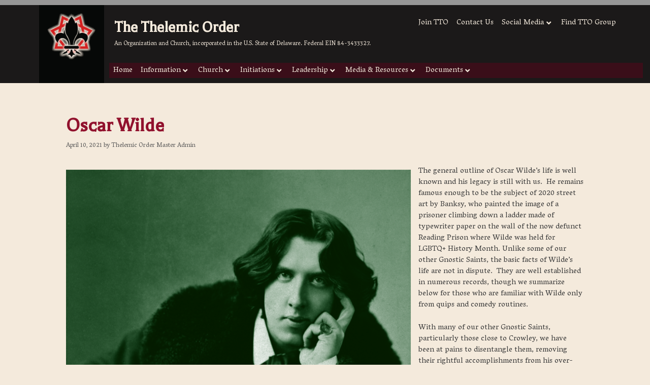

--- FILE ---
content_type: text/html; charset=UTF-8
request_url: https://www.thelemicorder.io/2021/04/10/oscar-wilde/
body_size: 37867
content:
<!DOCTYPE html>
<html lang="en-US">
<head>
	<meta charset="UTF-8">
	<title>Oscar Wilde &#8211; The Thelemic Order</title><link rel="preload" data-rocket-preload as="style" href="https://fonts.googleapis.com/css?family=Vesper%20Libre%3A500%7CBalthazar%3Aregular%7CBalthazar%3A%7CBalthazar%3A100%2C100italic%2C200%2C200italic%2C300%2C300italic%2C400%2C400italic%2C500%2C500italic%2C600%2C600italic%2C700%2C700italic%2C800%2C800italic%2C900%2C900italic%7CVesper%20Libre%3A100%2C100italic%2C200%2C200italic%2C300%2C300italic%2C400%2C400italic%2C500%2C500italic%2C600%2C600italic%2C700%2C700italic%2C800%2C800italic%2C900%2C900italic&#038;subset=latin&#038;display=swap" /><link rel="stylesheet" href="https://fonts.googleapis.com/css?family=Vesper%20Libre%3A500%7CBalthazar%3Aregular%7CBalthazar%3A%7CBalthazar%3A100%2C100italic%2C200%2C200italic%2C300%2C300italic%2C400%2C400italic%2C500%2C500italic%2C600%2C600italic%2C700%2C700italic%2C800%2C800italic%2C900%2C900italic%7CVesper%20Libre%3A100%2C100italic%2C200%2C200italic%2C300%2C300italic%2C400%2C400italic%2C500%2C500italic%2C600%2C600italic%2C700%2C700italic%2C800%2C800italic%2C900%2C900italic&#038;subset=latin&#038;display=swap" media="print" onload="this.media='all'" /><noscript><link rel="stylesheet" href="https://fonts.googleapis.com/css?family=Vesper%20Libre%3A500%7CBalthazar%3Aregular%7CBalthazar%3A%7CBalthazar%3A100%2C100italic%2C200%2C200italic%2C300%2C300italic%2C400%2C400italic%2C500%2C500italic%2C600%2C600italic%2C700%2C700italic%2C800%2C800italic%2C900%2C900italic%7CVesper%20Libre%3A100%2C100italic%2C200%2C200italic%2C300%2C300italic%2C400%2C400italic%2C500%2C500italic%2C600%2C600italic%2C700%2C700italic%2C800%2C800italic%2C900%2C900italic&#038;subset=latin&#038;display=swap" /></noscript><link rel="preload" data-rocket-preload as="image" href="https://www.thelemicorder.io/wp-content/uploads/2021/04/Oscar-Wilde-679x1024.png" imagesrcset="https://www.thelemicorder.io/wp-content/uploads/2021/04/Oscar-Wilde-679x1024.png 679w, https://www.thelemicorder.io/wp-content/uploads/2021/04/Oscar-Wilde-199x300.png 199w, https://www.thelemicorder.io/wp-content/uploads/2021/04/Oscar-Wilde-768x1158.png 768w, https://www.thelemicorder.io/wp-content/uploads/2021/04/Oscar-Wilde.png 926w" imagesizes="(max-width: 679px) 100vw, 679px" fetchpriority="high">
<meta name='robots' content='max-image-preview:large' />
<meta name="viewport" content="width=device-width, initial-scale=1"><link href='https://fonts.gstatic.com' crossorigin rel='preconnect' />
<link href='https://fonts.googleapis.com' crossorigin rel='preconnect' />
<link rel="alternate" type="application/rss+xml" title="The Thelemic Order &raquo; Feed" href="https://www.thelemicorder.io/feed/" />
<link rel="alternate" type="application/rss+xml" title="The Thelemic Order &raquo; Comments Feed" href="https://www.thelemicorder.io/comments/feed/" />
<link rel="alternate" type="application/rss+xml" title="The Thelemic Order &raquo; Oscar Wilde Comments Feed" href="https://www.thelemicorder.io/2021/04/10/oscar-wilde/feed/" />
<style>
img.wp-smiley,
img.emoji {
	display: inline !important;
	border: none !important;
	box-shadow: none !important;
	height: 1em !important;
	width: 1em !important;
	margin: 0 0.07em !important;
	vertical-align: -0.1em !important;
	background: none !important;
	padding: 0 !important;
}
</style>
	<link rel='stylesheet' id='dce-animations-css'  href='https://www.thelemicorder.io/wp-content/plugins/dynamic-content-for-elementor/assets/css/animations.css?ver=2.0.1' media='all' />

<link rel='stylesheet' id='bdt-uikit-css'  href='https://www.thelemicorder.io/wp-content/plugins/bdthemes-element-pack/assets/css/bdt-uikit.css?ver=3.13.1' media='all' />
<link rel='stylesheet' id='ep-helper-css'  href='https://www.thelemicorder.io/wp-content/plugins/bdthemes-element-pack/assets/css/ep-helper.css?ver=6.4.1' media='all' />
<link rel='stylesheet' id='wp-block-library-css'  href='https://www.thelemicorder.io/wp-includes/css/dist/block-library/style.min.css?ver=6.0.5' media='all' />
<style id='global-styles-inline-css'>
body{--wp--preset--color--black: #000000;--wp--preset--color--cyan-bluish-gray: #abb8c3;--wp--preset--color--white: #ffffff;--wp--preset--color--pale-pink: #f78da7;--wp--preset--color--vivid-red: #cf2e2e;--wp--preset--color--luminous-vivid-orange: #ff6900;--wp--preset--color--luminous-vivid-amber: #fcb900;--wp--preset--color--light-green-cyan: #7bdcb5;--wp--preset--color--vivid-green-cyan: #00d084;--wp--preset--color--pale-cyan-blue: #8ed1fc;--wp--preset--color--vivid-cyan-blue: #0693e3;--wp--preset--color--vivid-purple: #9b51e0;--wp--preset--color--contrast: var(--contrast);--wp--preset--color--contrast-2: var(--contrast-2);--wp--preset--color--contrast-3: var(--contrast-3);--wp--preset--color--base: var(--base);--wp--preset--color--base-2: var(--base-2);--wp--preset--color--base-3: var(--base-3);--wp--preset--color--accent: var(--accent);--wp--preset--gradient--vivid-cyan-blue-to-vivid-purple: linear-gradient(135deg,rgba(6,147,227,1) 0%,rgb(155,81,224) 100%);--wp--preset--gradient--light-green-cyan-to-vivid-green-cyan: linear-gradient(135deg,rgb(122,220,180) 0%,rgb(0,208,130) 100%);--wp--preset--gradient--luminous-vivid-amber-to-luminous-vivid-orange: linear-gradient(135deg,rgba(252,185,0,1) 0%,rgba(255,105,0,1) 100%);--wp--preset--gradient--luminous-vivid-orange-to-vivid-red: linear-gradient(135deg,rgba(255,105,0,1) 0%,rgb(207,46,46) 100%);--wp--preset--gradient--very-light-gray-to-cyan-bluish-gray: linear-gradient(135deg,rgb(238,238,238) 0%,rgb(169,184,195) 100%);--wp--preset--gradient--cool-to-warm-spectrum: linear-gradient(135deg,rgb(74,234,220) 0%,rgb(151,120,209) 20%,rgb(207,42,186) 40%,rgb(238,44,130) 60%,rgb(251,105,98) 80%,rgb(254,248,76) 100%);--wp--preset--gradient--blush-light-purple: linear-gradient(135deg,rgb(255,206,236) 0%,rgb(152,150,240) 100%);--wp--preset--gradient--blush-bordeaux: linear-gradient(135deg,rgb(254,205,165) 0%,rgb(254,45,45) 50%,rgb(107,0,62) 100%);--wp--preset--gradient--luminous-dusk: linear-gradient(135deg,rgb(255,203,112) 0%,rgb(199,81,192) 50%,rgb(65,88,208) 100%);--wp--preset--gradient--pale-ocean: linear-gradient(135deg,rgb(255,245,203) 0%,rgb(182,227,212) 50%,rgb(51,167,181) 100%);--wp--preset--gradient--electric-grass: linear-gradient(135deg,rgb(202,248,128) 0%,rgb(113,206,126) 100%);--wp--preset--gradient--midnight: linear-gradient(135deg,rgb(2,3,129) 0%,rgb(40,116,252) 100%);--wp--preset--duotone--dark-grayscale: url('#wp-duotone-dark-grayscale');--wp--preset--duotone--grayscale: url('#wp-duotone-grayscale');--wp--preset--duotone--purple-yellow: url('#wp-duotone-purple-yellow');--wp--preset--duotone--blue-red: url('#wp-duotone-blue-red');--wp--preset--duotone--midnight: url('#wp-duotone-midnight');--wp--preset--duotone--magenta-yellow: url('#wp-duotone-magenta-yellow');--wp--preset--duotone--purple-green: url('#wp-duotone-purple-green');--wp--preset--duotone--blue-orange: url('#wp-duotone-blue-orange');--wp--preset--font-size--small: 13px;--wp--preset--font-size--medium: 20px;--wp--preset--font-size--large: 36px;--wp--preset--font-size--x-large: 42px;}.has-black-color{color: var(--wp--preset--color--black) !important;}.has-cyan-bluish-gray-color{color: var(--wp--preset--color--cyan-bluish-gray) !important;}.has-white-color{color: var(--wp--preset--color--white) !important;}.has-pale-pink-color{color: var(--wp--preset--color--pale-pink) !important;}.has-vivid-red-color{color: var(--wp--preset--color--vivid-red) !important;}.has-luminous-vivid-orange-color{color: var(--wp--preset--color--luminous-vivid-orange) !important;}.has-luminous-vivid-amber-color{color: var(--wp--preset--color--luminous-vivid-amber) !important;}.has-light-green-cyan-color{color: var(--wp--preset--color--light-green-cyan) !important;}.has-vivid-green-cyan-color{color: var(--wp--preset--color--vivid-green-cyan) !important;}.has-pale-cyan-blue-color{color: var(--wp--preset--color--pale-cyan-blue) !important;}.has-vivid-cyan-blue-color{color: var(--wp--preset--color--vivid-cyan-blue) !important;}.has-vivid-purple-color{color: var(--wp--preset--color--vivid-purple) !important;}.has-black-background-color{background-color: var(--wp--preset--color--black) !important;}.has-cyan-bluish-gray-background-color{background-color: var(--wp--preset--color--cyan-bluish-gray) !important;}.has-white-background-color{background-color: var(--wp--preset--color--white) !important;}.has-pale-pink-background-color{background-color: var(--wp--preset--color--pale-pink) !important;}.has-vivid-red-background-color{background-color: var(--wp--preset--color--vivid-red) !important;}.has-luminous-vivid-orange-background-color{background-color: var(--wp--preset--color--luminous-vivid-orange) !important;}.has-luminous-vivid-amber-background-color{background-color: var(--wp--preset--color--luminous-vivid-amber) !important;}.has-light-green-cyan-background-color{background-color: var(--wp--preset--color--light-green-cyan) !important;}.has-vivid-green-cyan-background-color{background-color: var(--wp--preset--color--vivid-green-cyan) !important;}.has-pale-cyan-blue-background-color{background-color: var(--wp--preset--color--pale-cyan-blue) !important;}.has-vivid-cyan-blue-background-color{background-color: var(--wp--preset--color--vivid-cyan-blue) !important;}.has-vivid-purple-background-color{background-color: var(--wp--preset--color--vivid-purple) !important;}.has-black-border-color{border-color: var(--wp--preset--color--black) !important;}.has-cyan-bluish-gray-border-color{border-color: var(--wp--preset--color--cyan-bluish-gray) !important;}.has-white-border-color{border-color: var(--wp--preset--color--white) !important;}.has-pale-pink-border-color{border-color: var(--wp--preset--color--pale-pink) !important;}.has-vivid-red-border-color{border-color: var(--wp--preset--color--vivid-red) !important;}.has-luminous-vivid-orange-border-color{border-color: var(--wp--preset--color--luminous-vivid-orange) !important;}.has-luminous-vivid-amber-border-color{border-color: var(--wp--preset--color--luminous-vivid-amber) !important;}.has-light-green-cyan-border-color{border-color: var(--wp--preset--color--light-green-cyan) !important;}.has-vivid-green-cyan-border-color{border-color: var(--wp--preset--color--vivid-green-cyan) !important;}.has-pale-cyan-blue-border-color{border-color: var(--wp--preset--color--pale-cyan-blue) !important;}.has-vivid-cyan-blue-border-color{border-color: var(--wp--preset--color--vivid-cyan-blue) !important;}.has-vivid-purple-border-color{border-color: var(--wp--preset--color--vivid-purple) !important;}.has-vivid-cyan-blue-to-vivid-purple-gradient-background{background: var(--wp--preset--gradient--vivid-cyan-blue-to-vivid-purple) !important;}.has-light-green-cyan-to-vivid-green-cyan-gradient-background{background: var(--wp--preset--gradient--light-green-cyan-to-vivid-green-cyan) !important;}.has-luminous-vivid-amber-to-luminous-vivid-orange-gradient-background{background: var(--wp--preset--gradient--luminous-vivid-amber-to-luminous-vivid-orange) !important;}.has-luminous-vivid-orange-to-vivid-red-gradient-background{background: var(--wp--preset--gradient--luminous-vivid-orange-to-vivid-red) !important;}.has-very-light-gray-to-cyan-bluish-gray-gradient-background{background: var(--wp--preset--gradient--very-light-gray-to-cyan-bluish-gray) !important;}.has-cool-to-warm-spectrum-gradient-background{background: var(--wp--preset--gradient--cool-to-warm-spectrum) !important;}.has-blush-light-purple-gradient-background{background: var(--wp--preset--gradient--blush-light-purple) !important;}.has-blush-bordeaux-gradient-background{background: var(--wp--preset--gradient--blush-bordeaux) !important;}.has-luminous-dusk-gradient-background{background: var(--wp--preset--gradient--luminous-dusk) !important;}.has-pale-ocean-gradient-background{background: var(--wp--preset--gradient--pale-ocean) !important;}.has-electric-grass-gradient-background{background: var(--wp--preset--gradient--electric-grass) !important;}.has-midnight-gradient-background{background: var(--wp--preset--gradient--midnight) !important;}.has-small-font-size{font-size: var(--wp--preset--font-size--small) !important;}.has-medium-font-size{font-size: var(--wp--preset--font-size--medium) !important;}.has-large-font-size{font-size: var(--wp--preset--font-size--large) !important;}.has-x-large-font-size{font-size: var(--wp--preset--font-size--x-large) !important;}
</style>
<link rel='stylesheet' id='ctf_styles-css'  href='https://www.thelemicorder.io/wp-content/plugins/custom-twitter-feeds/css/ctf-styles.min.css?ver=2.2.5' media='all' />
<link rel='stylesheet' id='slick-style-css'  href='https://www.thelemicorder.io/wp-content/plugins/smart-post-grid/js/slick/slick.css?ver=6.0.5' media='all' />
<link rel='stylesheet' id='slick-theme-css'  href='https://www.thelemicorder.io/wp-content/plugins/smart-post-grid/js/slick/slick-theme.css?ver=6.0.5' media='all' />
<link rel='stylesheet' id='spg_css-css'  href='https://www.thelemicorder.io/wp-content/plugins/smart-post-grid//css/style.css?ver=6.0.5' media='all' />
<link rel='stylesheet' id='font-awesome-css'  href='https://www.thelemicorder.io/wp-content/plugins/elementor/assets/lib/font-awesome/css/font-awesome.min.css?ver=4.7.0' media='all' />
<link rel='stylesheet' id='generate-style-css'  href='https://www.thelemicorder.io/wp-content/themes/generatepress/assets/css/all.min.css?ver=3.5.1' media='all' />
<style id='generate-style-inline-css'>
body{background-color:#f4eadc;color:#3a3a3a;}a{color:#913146;}a:visited{color:#934848;}a:hover, a:focus, a:active{color:#bc260f;}body .grid-container{max-width:1100px;}.wp-block-group__inner-container{max-width:1100px;margin-left:auto;margin-right:auto;}:root{--contrast:#222222;--contrast-2:#575760;--contrast-3:#b2b2be;--base:#f0f0f0;--base-2:#f7f8f9;--base-3:#ffffff;--accent:#1e73be;}:root .has-contrast-color{color:var(--contrast);}:root .has-contrast-background-color{background-color:var(--contrast);}:root .has-contrast-2-color{color:var(--contrast-2);}:root .has-contrast-2-background-color{background-color:var(--contrast-2);}:root .has-contrast-3-color{color:var(--contrast-3);}:root .has-contrast-3-background-color{background-color:var(--contrast-3);}:root .has-base-color{color:var(--base);}:root .has-base-background-color{background-color:var(--base);}:root .has-base-2-color{color:var(--base-2);}:root .has-base-2-background-color{background-color:var(--base-2);}:root .has-base-3-color{color:var(--base-3);}:root .has-base-3-background-color{background-color:var(--base-3);}:root .has-accent-color{color:var(--accent);}:root .has-accent-background-color{background-color:var(--accent);}body, button, input, select, textarea{font-family:"Vesper Libre", serif;font-weight:400;font-size:14px;}body{line-height:1.5;}.entry-content > [class*="wp-block-"]:not(:last-child):not(.wp-block-heading){margin-bottom:1.5em;}.main-title{font-family:"Balthazar", serif;font-weight:600;font-size:45px;}.site-description{font-family:"Balthazar", serif;font-weight:600;}.main-navigation a, .menu-toggle{font-family:"Balthazar", serif;font-weight:600;}.main-navigation .main-nav ul ul li a{font-size:14px;}.sidebar .widget, .footer-widgets .widget{font-size:17px;}h1{font-family:"Balthazar", serif;font-weight:600;font-size:40px;}h2{font-family:"Balthazar", serif;font-weight:400;font-size:30px;}h3{font-family:"Balthazar", serif;font-weight:600;font-size:20px;}h4{font-family:"Balthazar", serif;font-weight:600;font-size:inherit;}h5{font-family:"Balthazar", serif;font-size:inherit;}h6{font-family:"Balthazar", serif;font-weight:600;}@media (max-width:768px){.main-title{font-size:30px;}h1{font-size:30px;}h2{font-size:25px;}}.top-bar{background-color:#636363;color:#ffffff;}.top-bar a{color:#ffffff;}.top-bar a:hover{color:#303030;}.site-header{background-color:#f4eadc;color:#3a3a3a;}.site-header a{color:#913146;}.site-header a:hover{color:#bc260f;}.main-title a,.main-title a:hover{color:#934848;}.site-description{color:#757575;}.main-navigation,.main-navigation ul ul{background-color:#898989;}.main-navigation .main-nav ul li a, .main-navigation .menu-toggle, .main-navigation .menu-bar-items{color:#ffffff;}.main-navigation .main-nav ul li:not([class*="current-menu-"]):hover > a, .main-navigation .main-nav ul li:not([class*="current-menu-"]):focus > a, .main-navigation .main-nav ul li.sfHover:not([class*="current-menu-"]) > a, .main-navigation .menu-bar-item:hover > a, .main-navigation .menu-bar-item.sfHover > a{color:#ffffff;background-color:#3f3f3f;}button.menu-toggle:hover,button.menu-toggle:focus,.main-navigation .mobile-bar-items a,.main-navigation .mobile-bar-items a:hover,.main-navigation .mobile-bar-items a:focus{color:#ffffff;}.main-navigation .main-nav ul li[class*="current-menu-"] > a{color:#ffffff;background-color:#3f3f3f;}.navigation-search input[type="search"],.navigation-search input[type="search"]:active, .navigation-search input[type="search"]:focus, .main-navigation .main-nav ul li.search-item.active > a, .main-navigation .menu-bar-items .search-item.active > a{color:#ffffff;background-color:#3f3f3f;}.main-navigation ul ul{background-color:#3f3f3f;}.main-navigation .main-nav ul ul li a{color:#ffffff;}.main-navigation .main-nav ul ul li:not([class*="current-menu-"]):hover > a,.main-navigation .main-nav ul ul li:not([class*="current-menu-"]):focus > a, .main-navigation .main-nav ul ul li.sfHover:not([class*="current-menu-"]) > a{color:#ffffff;background-color:#4f4f4f;}.main-navigation .main-nav ul ul li[class*="current-menu-"] > a{color:#ffffff;background-color:#4f4f4f;}.separate-containers .inside-article, .separate-containers .comments-area, .separate-containers .page-header, .one-container .container, .separate-containers .paging-navigation, .inside-page-header{color:#3a3a3a;background-color:#f4eadc;}.inside-article a,.paging-navigation a,.comments-area a,.page-header a{color:#913146;}.inside-article a:hover,.paging-navigation a:hover,.comments-area a:hover,.page-header a:hover{color:#f1c40f;}.entry-header h1,.page-header h1{color:#3a3a3a;}.entry-meta{color:#595959;}.entry-meta a{color:#595959;}.entry-meta a:hover{color:#1e73be;}.sidebar .widget{background-color:#ffffff;}.sidebar .widget .widget-title{color:#000000;}.footer-widgets{background-color:#ffffff;}.footer-widgets .widget-title{color:#000000;}.site-info{color:#ffffff;background-color:#222222;}.site-info a{color:#ffffff;}.site-info a:hover{color:#606060;}.footer-bar .widget_nav_menu .current-menu-item a{color:#606060;}input[type="text"],input[type="email"],input[type="url"],input[type="password"],input[type="search"],input[type="tel"],input[type="number"],textarea,select{color:#666666;background-color:#fafafa;border-color:#cccccc;}input[type="text"]:focus,input[type="email"]:focus,input[type="url"]:focus,input[type="password"]:focus,input[type="search"]:focus,input[type="tel"]:focus,input[type="number"]:focus,textarea:focus,select:focus{color:#666666;background-color:#ffffff;border-color:#bfbfbf;}button,html input[type="button"],input[type="reset"],input[type="submit"],a.button,a.wp-block-button__link:not(.has-background){color:#ffffff;background-color:#666666;}button:hover,html input[type="button"]:hover,input[type="reset"]:hover,input[type="submit"]:hover,a.button:hover,button:focus,html input[type="button"]:focus,input[type="reset"]:focus,input[type="submit"]:focus,a.button:focus,a.wp-block-button__link:not(.has-background):active,a.wp-block-button__link:not(.has-background):focus,a.wp-block-button__link:not(.has-background):hover{color:#ffffff;background-color:#3f3f3f;}a.generate-back-to-top{background-color:rgba( 0,0,0,0.4 );color:#ffffff;}a.generate-back-to-top:hover,a.generate-back-to-top:focus{background-color:rgba( 0,0,0,0.6 );color:#ffffff;}:root{--gp-search-modal-bg-color:var(--base-3);--gp-search-modal-text-color:var(--contrast);--gp-search-modal-overlay-bg-color:rgba(0,0,0,0.2);}@media (max-width: 768px){.main-navigation .menu-bar-item:hover > a, .main-navigation .menu-bar-item.sfHover > a{background:none;color:#ffffff;}}.inside-top-bar{padding:10px;}.inside-header{padding:40px;}.site-main .wp-block-group__inner-container{padding:40px;}.entry-content .alignwide, body:not(.no-sidebar) .entry-content .alignfull{margin-left:-40px;width:calc(100% + 80px);max-width:calc(100% + 80px);}.rtl .menu-item-has-children .dropdown-menu-toggle{padding-left:20px;}.rtl .main-navigation .main-nav ul li.menu-item-has-children > a{padding-right:20px;}.site-info{padding:20px;}@media (max-width:768px){.separate-containers .inside-article, .separate-containers .comments-area, .separate-containers .page-header, .separate-containers .paging-navigation, .one-container .site-content, .inside-page-header{padding:30px;}.site-main .wp-block-group__inner-container{padding:30px;}.site-info{padding-right:10px;padding-left:10px;}.entry-content .alignwide, body:not(.no-sidebar) .entry-content .alignfull{margin-left:-30px;width:calc(100% + 60px);max-width:calc(100% + 60px);}}/* End cached CSS */@media (max-width: 768px){.main-navigation .menu-toggle,.main-navigation .mobile-bar-items,.sidebar-nav-mobile:not(#sticky-placeholder){display:block;}.main-navigation ul,.gen-sidebar-nav{display:none;}[class*="nav-float-"] .site-header .inside-header > *{float:none;clear:both;}}
.main-navigation .slideout-toggle a:before,.slide-opened .slideout-overlay .slideout-exit:before{font-family:GeneratePress;}.slideout-navigation .dropdown-menu-toggle:before{content:"\f107" !important;}.slideout-navigation .sfHover > a .dropdown-menu-toggle:before{content:"\f106" !important;}
h1.entry-title{font-weight:600;text-transform:none;}
</style>
<link rel='stylesheet' id='generate-font-icons-css'  href='https://www.thelemicorder.io/wp-content/themes/generatepress/assets/css/components/font-icons.min.css?ver=3.5.1' media='all' />
<link rel='stylesheet' id='generate-child-css'  href='https://www.thelemicorder.io/wp-content/themes/generatepress-child/style.css?ver=1605673070' media='all' />

<link rel='stylesheet' id='jet-menu-public-styles-css'  href='https://www.thelemicorder.io/wp-content/plugins/jet-menu/assets/public/css/public.css?ver=2.2.2' media='all' />
<link rel='stylesheet' id='jet-menu-general-css'  href='https://www.thelemicorder.io/wp-content/uploads/jet-menu/jet-menu-general.css?ver=1659549767' media='all' />
<link rel='stylesheet' id='elementor-icons-css'  href='https://www.thelemicorder.io/wp-content/plugins/elementor/assets/lib/eicons/css/elementor-icons.min.css?ver=5.30.0' media='all' />
<link rel='stylesheet' id='elementor-frontend-css'  href='https://www.thelemicorder.io/wp-content/plugins/elementor/assets/css/frontend-lite.min.css?ver=3.23.4' media='all' />
<link rel='stylesheet' id='swiper-css'  href='https://www.thelemicorder.io/wp-content/plugins/elementor/assets/lib/swiper/v8/css/swiper.min.css?ver=8.4.5' media='all' />
<link rel='stylesheet' id='elementor-post-2098-css'  href='https://www.thelemicorder.io/wp-content/uploads/elementor/css/post-2098.css?ver=1670392885' media='all' />
<link rel='stylesheet' id='dce-style-css'  href='https://www.thelemicorder.io/wp-content/plugins/dynamic-content-for-elementor/assets/css/style.css?ver=2.0.1' media='all' />
<link rel='stylesheet' id='dashicons-css'  href='https://www.thelemicorder.io/wp-includes/css/dashicons.min.css?ver=6.0.5' media='all' />
<link rel='stylesheet' id='e-popup-style-css'  href='https://www.thelemicorder.io/wp-content/plugins/elementor-pro/assets/css/conditionals/popup.min.css?ver=3.25.5' media='all' />
<link rel='stylesheet' id='elementor-global-css'  href='https://www.thelemicorder.io/wp-content/uploads/elementor/css/global.css?ver=1670392908' media='all' />
<link rel='stylesheet' id='elementor-post-1494-css'  href='https://www.thelemicorder.io/wp-content/uploads/elementor/css/post-1494.css?ver=1670392909' media='all' />
<link rel='stylesheet' id='elementor-post-2043-css'  href='https://www.thelemicorder.io/wp-content/uploads/elementor/css/post-2043.css?ver=1670392910' media='all' />
<link rel='stylesheet' id='elementor-post-94-css'  href='https://www.thelemicorder.io/wp-content/uploads/elementor/css/post-94.css?ver=1670392912' media='all' />
<link rel='stylesheet' id='generate-secondary-nav-css'  href='https://www.thelemicorder.io/wp-content/plugins/gp-premium/secondary-nav/functions/css/style.min.css?ver=1.11.3' media='all' />
<style id='generate-secondary-nav-inline-css'>
.secondary-navigation{background-color:#969696;}.secondary-navigation .main-nav ul li a,.secondary-navigation .menu-toggle,.secondary-menu-bar-items .menu-bar-item > a{color:#ffffff;font-family:"Balthazar", serif;font-weight:600;}.secondary-navigation .secondary-menu-bar-items{color:#ffffff;}button.secondary-menu-toggle:hover,button.secondary-menu-toggle:focus{color:#ffffff;}.widget-area .secondary-navigation{margin-bottom:20px;}.secondary-navigation ul ul{background-color:#303030;top:auto;}.secondary-navigation .main-nav ul ul li a{color:#ffffff;}.secondary-navigation .main-nav ul li:hover > a,.secondary-navigation .main-nav ul li:focus > a,.secondary-navigation .main-nav ul li.sfHover > a,.secondary-menu-bar-items .menu-bar-item:hover > a{color:#ffffff;background-color:#303030;}.secondary-navigation .main-nav ul ul li:hover > a,.secondary-navigation .main-nav ul ul li:focus > a,.secondary-navigation .main-nav ul ul li.sfHover > a{color:#ffffff;background-color:#474747;}.secondary-navigation .main-nav ul li[class*="current-menu-"] > a, .secondary-navigation .main-nav ul li[class*="current-menu-"] > a:hover,.secondary-navigation .main-nav ul li[class*="current-menu-"].sfHover > a{color:#222222;background-color:#ffffff;}.secondary-navigation .main-nav ul ul li[class*="current-menu-"] > a,.secondary-navigation .main-nav ul ul li[class*="current-menu-"] > a:hover,.secondary-navigation .main-nav ul ul li[class*="current-menu-"].sfHover > a{color:#ffffff;background-color:#474747;}@media (max-width: 768px) {.secondary-menu-bar-items .menu-bar-item:hover > a{background: none;color: #ffffff;}}
</style>
<link rel='stylesheet' id='generate-secondary-nav-mobile-css'  href='https://www.thelemicorder.io/wp-content/plugins/gp-premium/secondary-nav/functions/css/style-mobile.min.css?ver=1.11.3' media='all' />
<link rel='stylesheet' id='eael-general-css'  href='https://www.thelemicorder.io/wp-content/plugins/essential-addons-for-elementor-lite/assets/front-end/css/view/general.min.css?ver=6.0.13' media='all' />
<link rel='stylesheet' id='ecs-styles-css'  href='https://www.thelemicorder.io/wp-content/plugins/ele-custom-skin/assets/css/ecs-style.css?ver=3.1.9' media='all' />
<link rel='stylesheet' id='elementor-post-3934-css'  href='https://www.thelemicorder.io/wp-content/uploads/elementor/css/post-3934.css?ver=1660087262' media='all' />
<link rel='stylesheet' id='elementor-post-3966-css'  href='https://www.thelemicorder.io/wp-content/uploads/elementor/css/post-3966.css?ver=1618958586' media='all' />

<link rel='stylesheet' id='elementor-icons-shared-0-css'  href='https://www.thelemicorder.io/wp-content/plugins/elementor/assets/lib/font-awesome/css/fontawesome.min.css?ver=5.15.3' media='all' />
<link rel='stylesheet' id='elementor-icons-fa-solid-css'  href='https://www.thelemicorder.io/wp-content/plugins/elementor/assets/lib/font-awesome/css/solid.min.css?ver=5.15.3' media='all' />
<link rel='stylesheet' id='elementor-icons-fa-brands-css'  href='https://www.thelemicorder.io/wp-content/plugins/elementor/assets/lib/font-awesome/css/brands.min.css?ver=5.15.3' media='all' />
<link rel="preconnect" href="https://fonts.gstatic.com/" crossorigin><script src='https://www.thelemicorder.io/wp-includes/js/jquery/jquery.min.js?ver=3.6.0' id='jquery-core-js'></script>
<script src='https://www.thelemicorder.io/wp-includes/js/jquery/jquery-migrate.min.js?ver=3.3.2' id='jquery-migrate-js'></script>
<script id='ecs_ajax_load-js-extra'>
var ecs_ajax_params = {"ajaxurl":"https:\/\/www.thelemicorder.io\/wp-admin\/admin-ajax.php","posts":"{\"page\":0,\"year\":2021,\"monthnum\":4,\"day\":10,\"name\":\"oscar-wilde\",\"error\":\"\",\"m\":\"\",\"p\":0,\"post_parent\":\"\",\"subpost\":\"\",\"subpost_id\":\"\",\"attachment\":\"\",\"attachment_id\":0,\"pagename\":\"\",\"page_id\":0,\"second\":\"\",\"minute\":\"\",\"hour\":\"\",\"w\":0,\"category_name\":\"\",\"tag\":\"\",\"cat\":\"\",\"tag_id\":\"\",\"author\":\"\",\"author_name\":\"\",\"feed\":\"\",\"tb\":\"\",\"paged\":0,\"meta_key\":\"\",\"meta_value\":\"\",\"preview\":\"\",\"s\":\"\",\"sentence\":\"\",\"title\":\"\",\"fields\":\"\",\"menu_order\":\"\",\"embed\":\"\",\"category__in\":[],\"category__not_in\":[],\"category__and\":[],\"post__in\":[],\"post__not_in\":[],\"post_name__in\":[],\"tag__in\":[],\"tag__not_in\":[],\"tag__and\":[],\"tag_slug__in\":[],\"tag_slug__and\":[],\"post_parent__in\":[],\"post_parent__not_in\":[],\"author__in\":[],\"author__not_in\":[],\"post_type\":[\"post\",\"page\",\"e-landing-page\"],\"ignore_sticky_posts\":false,\"suppress_filters\":false,\"cache_results\":true,\"update_post_term_cache\":true,\"lazy_load_term_meta\":true,\"update_post_meta_cache\":true,\"posts_per_page\":30,\"nopaging\":false,\"comments_per_page\":\"50\",\"no_found_rows\":false,\"order\":\"DESC\"}"};
</script>
<script src='https://www.thelemicorder.io/wp-content/plugins/ele-custom-skin/assets/js/ecs_ajax_pagination.js?ver=3.1.9' id='ecs_ajax_load-js'></script>
<script src='https://www.thelemicorder.io/wp-content/plugins/ele-custom-skin/assets/js/ecs.js?ver=3.1.9' id='ecs-script-js'></script>
<script src='https://www.thelemicorder.io/wp-content/uploads/hm_custom_css_js/custom.js?ver=1596058215' id='hm_custom_js-js'></script>
<link rel="https://api.w.org/" href="https://www.thelemicorder.io/wp-json/" /><link rel="alternate" type="application/json" href="https://www.thelemicorder.io/wp-json/wp/v2/posts/4644" /><link rel="EditURI" type="application/rsd+xml" title="RSD" href="https://www.thelemicorder.io/xmlrpc.php?rsd" />
<link rel="wlwmanifest" type="application/wlwmanifest+xml" href="https://www.thelemicorder.io/wp-includes/wlwmanifest.xml" /> 
<meta name="generator" content="WordPress 6.0.5" />
<link rel="canonical" href="https://www.thelemicorder.io/2021/04/10/oscar-wilde/" />
<link rel='shortlink' href='https://www.thelemicorder.io/?p=4644' />
<link rel="alternate" type="application/json+oembed" href="https://www.thelemicorder.io/wp-json/oembed/1.0/embed?url=https%3A%2F%2Fwww.thelemicorder.io%2F2021%2F04%2F10%2Foscar-wilde%2F" />
<link rel="alternate" type="text/xml+oembed" href="https://www.thelemicorder.io/wp-json/oembed/1.0/embed?url=https%3A%2F%2Fwww.thelemicorder.io%2F2021%2F04%2F10%2Foscar-wilde%2F&#038;format=xml" />
		<script type="text/javascript">
            var ajaxurl = 'https://www.thelemicorder.io/wp-admin/admin-ajax.php';
		</script>
		        <script>
	function closeAccordions() {
		var accordionTitleElements = document.getElementsByClassName('elementor-accordion-title');
		var accordionContentElements = document.getElementsByClassName('elementor-accordion-content');
		for (i = 0; i < accordionTitleElements.length; i++) {
			accordionTitleElements[i].classList.remove("active");
		}
		for (i = 0; i < accordionContentElements.length; i++) {
			accordionContentElements[i].setAttribute("style", "display: none");
		}
	}
	setTimeout(closeAccordions, 50);
</script>

    <link rel="pingback" href="https://www.thelemicorder.io/xmlrpc.php">
<meta name="generator" content="Elementor 3.23.4; features: e_optimized_css_loading, additional_custom_breakpoints, e_lazyload; settings: css_print_method-external, google_font-enabled, font_display-auto">
			<style>
				.e-con.e-parent:nth-of-type(n+4):not(.e-lazyloaded):not(.e-no-lazyload),
				.e-con.e-parent:nth-of-type(n+4):not(.e-lazyloaded):not(.e-no-lazyload) * {
					background-image: none !important;
				}
				@media screen and (max-height: 1024px) {
					.e-con.e-parent:nth-of-type(n+3):not(.e-lazyloaded):not(.e-no-lazyload),
					.e-con.e-parent:nth-of-type(n+3):not(.e-lazyloaded):not(.e-no-lazyload) * {
						background-image: none !important;
					}
				}
				@media screen and (max-height: 640px) {
					.e-con.e-parent:nth-of-type(n+2):not(.e-lazyloaded):not(.e-no-lazyload),
					.e-con.e-parent:nth-of-type(n+2):not(.e-lazyloaded):not(.e-no-lazyload) * {
						background-image: none !important;
					}
				}
			</style>
			<link rel="icon" href="https://www.thelemicorder.io/wp-content/uploads/2019/12/favicon.ico" sizes="32x32" />
<link rel="icon" href="https://www.thelemicorder.io/wp-content/uploads/2019/12/favicon.ico" sizes="192x192" />
<link rel="apple-touch-icon" href="https://www.thelemicorder.io/wp-content/uploads/2019/12/favicon.ico" />
<meta name="msapplication-TileImage" content="https://www.thelemicorder.io/wp-content/uploads/2019/12/favicon.ico" />
		<style id="wp-custom-css">
			.site-header {display:none}
.elementor {
    padding-top: 0 !important;
}
jQuery(document).ready(function ()
//Code to close accordions on load
{
  setTimeout(function () { jQuery('.elementor-widget-accordion .elementor-accordion-item:first-child .elementor-accordion-title').click(); }, 1);
  setTimeout(function () { jQuery('.elementor-widget-accordion .elementor-accordion-item:first-child .elementor-accordion-content').hide(); }, 1);
});
//code to pad out visual buttons
.image-button a {
padding: 40% 0 !important;
}		</style>
		<style id="rocket-lazyrender-inline-css">[data-wpr-lazyrender] {content-visibility: auto;}</style><meta name="generator" content="WP Rocket 3.17.3.1" data-wpr-features="wpr_automatic_lazy_rendering wpr_oci wpr_cdn wpr_desktop wpr_preload_links" /></head>

<body class="post-template-default single single-post postid-4644 single-format-standard wp-embed-responsive post-image-above-header post-image-aligned-center secondary-nav-above-header secondary-nav-aligned-right sticky-menu-fade elementor-dce no-sidebar nav-below-header separate-containers fluid-header active-footer-widgets-3 nav-aligned-left header-aligned-left dropdown-hover jet-mega-menu-location elementor-default elementor-kit-2098" itemtype="https://schema.org/Blog" itemscope>
	<svg xmlns="http://www.w3.org/2000/svg" viewBox="0 0 0 0" width="0" height="0" focusable="false" role="none" style="visibility: hidden; position: absolute; left: -9999px; overflow: hidden;" ><defs><filter id="wp-duotone-dark-grayscale"><feColorMatrix color-interpolation-filters="sRGB" type="matrix" values=" .299 .587 .114 0 0 .299 .587 .114 0 0 .299 .587 .114 0 0 .299 .587 .114 0 0 " /><feComponentTransfer color-interpolation-filters="sRGB" ><feFuncR type="table" tableValues="0 0.49803921568627" /><feFuncG type="table" tableValues="0 0.49803921568627" /><feFuncB type="table" tableValues="0 0.49803921568627" /><feFuncA type="table" tableValues="1 1" /></feComponentTransfer><feComposite in2="SourceGraphic" operator="in" /></filter></defs></svg><svg xmlns="http://www.w3.org/2000/svg" viewBox="0 0 0 0" width="0" height="0" focusable="false" role="none" style="visibility: hidden; position: absolute; left: -9999px; overflow: hidden;" ><defs><filter id="wp-duotone-grayscale"><feColorMatrix color-interpolation-filters="sRGB" type="matrix" values=" .299 .587 .114 0 0 .299 .587 .114 0 0 .299 .587 .114 0 0 .299 .587 .114 0 0 " /><feComponentTransfer color-interpolation-filters="sRGB" ><feFuncR type="table" tableValues="0 1" /><feFuncG type="table" tableValues="0 1" /><feFuncB type="table" tableValues="0 1" /><feFuncA type="table" tableValues="1 1" /></feComponentTransfer><feComposite in2="SourceGraphic" operator="in" /></filter></defs></svg><svg xmlns="http://www.w3.org/2000/svg" viewBox="0 0 0 0" width="0" height="0" focusable="false" role="none" style="visibility: hidden; position: absolute; left: -9999px; overflow: hidden;" ><defs><filter id="wp-duotone-purple-yellow"><feColorMatrix color-interpolation-filters="sRGB" type="matrix" values=" .299 .587 .114 0 0 .299 .587 .114 0 0 .299 .587 .114 0 0 .299 .587 .114 0 0 " /><feComponentTransfer color-interpolation-filters="sRGB" ><feFuncR type="table" tableValues="0.54901960784314 0.98823529411765" /><feFuncG type="table" tableValues="0 1" /><feFuncB type="table" tableValues="0.71764705882353 0.25490196078431" /><feFuncA type="table" tableValues="1 1" /></feComponentTransfer><feComposite in2="SourceGraphic" operator="in" /></filter></defs></svg><svg xmlns="http://www.w3.org/2000/svg" viewBox="0 0 0 0" width="0" height="0" focusable="false" role="none" style="visibility: hidden; position: absolute; left: -9999px; overflow: hidden;" ><defs><filter id="wp-duotone-blue-red"><feColorMatrix color-interpolation-filters="sRGB" type="matrix" values=" .299 .587 .114 0 0 .299 .587 .114 0 0 .299 .587 .114 0 0 .299 .587 .114 0 0 " /><feComponentTransfer color-interpolation-filters="sRGB" ><feFuncR type="table" tableValues="0 1" /><feFuncG type="table" tableValues="0 0.27843137254902" /><feFuncB type="table" tableValues="0.5921568627451 0.27843137254902" /><feFuncA type="table" tableValues="1 1" /></feComponentTransfer><feComposite in2="SourceGraphic" operator="in" /></filter></defs></svg><svg xmlns="http://www.w3.org/2000/svg" viewBox="0 0 0 0" width="0" height="0" focusable="false" role="none" style="visibility: hidden; position: absolute; left: -9999px; overflow: hidden;" ><defs><filter id="wp-duotone-midnight"><feColorMatrix color-interpolation-filters="sRGB" type="matrix" values=" .299 .587 .114 0 0 .299 .587 .114 0 0 .299 .587 .114 0 0 .299 .587 .114 0 0 " /><feComponentTransfer color-interpolation-filters="sRGB" ><feFuncR type="table" tableValues="0 0" /><feFuncG type="table" tableValues="0 0.64705882352941" /><feFuncB type="table" tableValues="0 1" /><feFuncA type="table" tableValues="1 1" /></feComponentTransfer><feComposite in2="SourceGraphic" operator="in" /></filter></defs></svg><svg xmlns="http://www.w3.org/2000/svg" viewBox="0 0 0 0" width="0" height="0" focusable="false" role="none" style="visibility: hidden; position: absolute; left: -9999px; overflow: hidden;" ><defs><filter id="wp-duotone-magenta-yellow"><feColorMatrix color-interpolation-filters="sRGB" type="matrix" values=" .299 .587 .114 0 0 .299 .587 .114 0 0 .299 .587 .114 0 0 .299 .587 .114 0 0 " /><feComponentTransfer color-interpolation-filters="sRGB" ><feFuncR type="table" tableValues="0.78039215686275 1" /><feFuncG type="table" tableValues="0 0.94901960784314" /><feFuncB type="table" tableValues="0.35294117647059 0.47058823529412" /><feFuncA type="table" tableValues="1 1" /></feComponentTransfer><feComposite in2="SourceGraphic" operator="in" /></filter></defs></svg><svg xmlns="http://www.w3.org/2000/svg" viewBox="0 0 0 0" width="0" height="0" focusable="false" role="none" style="visibility: hidden; position: absolute; left: -9999px; overflow: hidden;" ><defs><filter id="wp-duotone-purple-green"><feColorMatrix color-interpolation-filters="sRGB" type="matrix" values=" .299 .587 .114 0 0 .299 .587 .114 0 0 .299 .587 .114 0 0 .299 .587 .114 0 0 " /><feComponentTransfer color-interpolation-filters="sRGB" ><feFuncR type="table" tableValues="0.65098039215686 0.40392156862745" /><feFuncG type="table" tableValues="0 1" /><feFuncB type="table" tableValues="0.44705882352941 0.4" /><feFuncA type="table" tableValues="1 1" /></feComponentTransfer><feComposite in2="SourceGraphic" operator="in" /></filter></defs></svg><svg xmlns="http://www.w3.org/2000/svg" viewBox="0 0 0 0" width="0" height="0" focusable="false" role="none" style="visibility: hidden; position: absolute; left: -9999px; overflow: hidden;" ><defs><filter id="wp-duotone-blue-orange"><feColorMatrix color-interpolation-filters="sRGB" type="matrix" values=" .299 .587 .114 0 0 .299 .587 .114 0 0 .299 .587 .114 0 0 .299 .587 .114 0 0 " /><feComponentTransfer color-interpolation-filters="sRGB" ><feFuncR type="table" tableValues="0.098039215686275 1" /><feFuncG type="table" tableValues="0 0.66274509803922" /><feFuncB type="table" tableValues="0.84705882352941 0.41960784313725" /><feFuncA type="table" tableValues="1 1" /></feComponentTransfer><feComposite in2="SourceGraphic" operator="in" /></filter></defs></svg><a class="screen-reader-text skip-link" href="#content" title="Skip to content">Skip to content</a>			<nav id="secondary-navigation" class="secondary-navigation" itemtype="https://schema.org/SiteNavigationElement" itemscope="itemscope">
				<div class="inside-navigation grid-container grid-parent">
										<button class="menu-toggle secondary-menu-toggle">
						<span class="mobile-menu">Menu</span>					</button>
					<div class="jet-mega-menu jet-mega-menu--layout-horizontal jet-mega-menu--sub-position-right jet-mega-menu--dropdown-layout-default jet-mega-menu--dropdown-position-right jet-mega-menu--animation-fade jet-mega-menu--location-wp-nav jet-mega-menu--roll-up  " data-settings='{"menuId":4,"menuUniqId":"675ff82a63b82","rollUp":true,"megaAjaxLoad":false,"layout":"horizontal","subEvent":"hover","subTrigger":"item","subPosition":"right","megaWidthType":"container","megaWidthSelector":"","breakpoint":"768"}'><div class="jet-mega-menu-toggle" tabindex="1" aria-label="Open/Close Menu"><div class="jet-mega-menu-toggle-icon jet-mega-menu-toggle-icon--default-state"><svg class="svg-icon" aria-hidden="true" role="img" focusable="false" width="20" height="20" viewBox="0 0 20 20" fill="none" xmlns="http://www.w3.org/2000/svg"><path d="M5 15H15V13H5V15ZM5 5V7H15V5H5ZM5 11H15V9H5V11Z" fill="currentColor"/></svg></div><div class="jet-mega-menu-toggle-icon jet-mega-menu-toggle-icon--opened-state"><svg class="svg-icon" aria-hidden="true" role="img" focusable="false" width="20" height="20" viewBox="0 0 20 20" fill="none" xmlns="http://www.w3.org/2000/svg"><path d="M14.95 6.46L11.41 10L14.95 13.54L13.54 14.95L10 11.42L6.47 14.95L5.05 13.53L8.58 10L5.05 6.47L6.47 5.05L10 8.58L13.54 5.05L14.95 6.46Z" fill="currentColor"/></svg></div></div><div class="jet-mega-menu-container"><ul class="jet-mega-menu-list" role="navigation"><li id="jet-mega-menu-item-5250" class="jet-mega-menu-item jet-mega-menu-item-type-custom jet-mega-menu-item-object-custom jet-mega-menu-item--default jet-mega-menu-item--top-level jet-mega-menu-item-5250"><div class="jet-mega-menu-item__inner" tabindex="1" aria-label="Join TTO"><a href="#elementor-action%3Aaction%3Dpopup%3Aopen%26settings%3DeyJpZCI6IjE0OTQiLCJ0b2dnbGUiOmZhbHNlfQ%3D%3D" class="jet-mega-menu-item__link jet-mega-menu-item__link--top-level"><div class="jet-mega-menu-item__title"><div class="jet-mega-menu-item__label">Join TTO</div></div></a></div></li>
<li id="jet-mega-menu-item-5252" class="jet-mega-menu-item jet-mega-menu-item-type-post_type jet-mega-menu-item-object-page jet-mega-menu-item--default jet-mega-menu-item--top-level jet-mega-menu-item-5252"><div class="jet-mega-menu-item__inner" tabindex="1" aria-label="Contact Us"><a href="https://www.thelemicorder.io/contact/" class="jet-mega-menu-item__link jet-mega-menu-item__link--top-level"><div class="jet-mega-menu-item__title"><div class="jet-mega-menu-item__label">Contact Us</div></div></a></div></li>
<li id="jet-mega-menu-item-5253" class="jet-mega-menu-item jet-mega-menu-item-type-post_type jet-mega-menu-item-object-page jet-mega-menu-item-has-children jet-mega-menu-item--default jet-mega-menu-item--top-level jet-mega-menu-item-5253"><div class="jet-mega-menu-item__inner" tabindex="1" aria-label="Social Media"><a href="https://www.thelemicorder.io/all_info/" class="jet-mega-menu-item__link jet-mega-menu-item__link--top-level"><div class="jet-mega-menu-item__title"><div class="jet-mega-menu-item__label">Social Media</div></div></a></div>
<div class='jet-mega-menu-sub-menu'><ul  class="jet-mega-menu-sub-menu__list">
	<li id="jet-mega-menu-item-5254" class="jet-mega-menu-item jet-mega-menu-item-type-custom jet-mega-menu-item-object-custom jet-mega-menu-item--default jet-mega-menu-item--sub-level jet-mega-menu-item-5254"><div class="jet-mega-menu-item__inner" tabindex="1" aria-label="Facebook Page"><a href="https://www.facebook.com/thelemicorder" class="jet-mega-menu-item__link jet-mega-menu-item__link--sub-level"><div class="jet-mega-menu-item__icon"><svg fill="#FFFFFF" xmlns="http://www.w3.org/2000/svg"  viewBox="0 0 24 24" width="24px" height="24px"><path d="M 12 2 C 6.4889971 2 2 6.4889971 2 12 C 2 17.511003 6.4889971 22 12 22 C 17.511003 22 22 17.511003 22 12 C 22 6.4889971 17.511003 2 12 2 z M 12 4 C 16.430123 4 20 7.5698774 20 12 C 20 16.014467 17.065322 19.313017 13.21875 19.898438 L 13.21875 14.384766 L 15.546875 14.384766 L 15.912109 12.019531 L 13.21875 12.019531 L 13.21875 10.726562 C 13.21875 9.7435625 13.538984 8.8710938 14.458984 8.8710938 L 15.935547 8.8710938 L 15.935547 6.8066406 C 15.675547 6.7716406 15.126844 6.6953125 14.089844 6.6953125 C 11.923844 6.6953125 10.654297 7.8393125 10.654297 10.445312 L 10.654297 12.019531 L 8.4277344 12.019531 L 8.4277344 14.384766 L 10.654297 14.384766 L 10.654297 19.878906 C 6.8702905 19.240845 4 15.970237 4 12 C 4 7.5698774 7.5698774 4 12 4 z"/></svg></div><div class="jet-mega-menu-item__title"><div class="jet-mega-menu-item__label">Facebook Page</div></div></a></div></li>
	<li id="jet-mega-menu-item-5255" class="jet-mega-menu-item jet-mega-menu-item-type-custom jet-mega-menu-item-object-custom jet-mega-menu-item--default jet-mega-menu-item--sub-level jet-mega-menu-item-5255"><div class="jet-mega-menu-item__inner" tabindex="1" aria-label="Facebook Group"><a href="https://www.facebook.com/groups/thelemicorder/" class="jet-mega-menu-item__link jet-mega-menu-item__link--sub-level"><div class="jet-mega-menu-item__icon"><?xml version="1.0"?><svg fill="#FFFFFF" xmlns="http://www.w3.org/2000/svg"  viewBox="0 0 24 24" width="24px" height="24px">    <path d="M12,2C6.477,2,2,6.477,2,12c0,5.013,3.693,9.153,8.505,9.876V14.65H8.031v-2.629h2.474v-1.749 c0-2.896,1.411-4.167,3.818-4.167c1.153,0,1.762,0.085,2.051,0.124v2.294h-1.642c-1.022,0-1.379,0.969-1.379,2.061v1.437h2.995 l-0.406,2.629h-2.588v7.247C18.235,21.236,22,17.062,22,12C22,6.477,17.523,2,12,2z"/></svg></div><div class="jet-mega-menu-item__title"><div class="jet-mega-menu-item__label">Facebook Group</div></div></a></div></li>
	<li id="jet-mega-menu-item-5256" class="jet-mega-menu-item jet-mega-menu-item-type-custom jet-mega-menu-item-object-custom jet-mega-menu-item--default jet-mega-menu-item--sub-level jet-mega-menu-item-5256"><div class="jet-mega-menu-item__inner" tabindex="1" aria-label="Twitter"><a href="https://twitter.com/orderthelemic" class="jet-mega-menu-item__link jet-mega-menu-item__link--sub-level"><div class="jet-mega-menu-item__icon"><?xml version="1.0"?><svg fill="#000000" xmlns="http://www.w3.org/2000/svg"  viewBox="0 0 24 24" width="24px" height="24px">    <path d="M22,3.999c-0.78,0.463-2.345,1.094-3.265,1.276c-0.027,0.007-0.049,0.016-0.075,0.023c-0.813-0.802-1.927-1.299-3.16-1.299 c-2.485,0-4.5,2.015-4.5,4.5c0,0.131-0.011,0.372,0,0.5c-3.353,0-5.905-1.756-7.735-4c-0.199,0.5-0.286,1.29-0.286,2.032 c0,1.401,1.095,2.777,2.8,3.63c-0.314,0.081-0.66,0.139-1.02,0.139c-0.581,0-1.196-0.153-1.759-0.617c0,0.017,0,0.033,0,0.051 c0,1.958,2.078,3.291,3.926,3.662c-0.375,0.221-1.131,0.243-1.5,0.243c-0.26,0-1.18-0.119-1.426-0.165 c0.514,1.605,2.368,2.507,4.135,2.539c-1.382,1.084-2.341,1.486-5.171,1.486H2C3.788,19.145,6.065,20,8.347,20 C15.777,20,20,14.337,20,8.999c0-0.086-0.002-0.266-0.005-0.447C19.995,8.534,20,8.517,20,8.499c0-0.027-0.008-0.053-0.008-0.08 c-0.003-0.136-0.006-0.263-0.009-0.329c0.79-0.57,1.475-1.281,2.017-2.091c-0.725,0.322-1.503,0.538-2.32,0.636 C20.514,6.135,21.699,4.943,22,3.999z"/></svg></div><div class="jet-mega-menu-item__title"><div class="jet-mega-menu-item__label">Twitter</div></div></a></div></li>
	<li id="jet-mega-menu-item-5257" class="jet-mega-menu-item jet-mega-menu-item-type-custom jet-mega-menu-item-object-custom jet-mega-menu-item--default jet-mega-menu-item--sub-level jet-mega-menu-item-5257"><div class="jet-mega-menu-item__inner" tabindex="1" aria-label="Discord"><a href="https://discord.gg/gupN7hfRXE" class="jet-mega-menu-item__link jet-mega-menu-item__link--sub-level"><div class="jet-mega-menu-item__icon"><svg fill="#000000" xmlns="http://www.w3.org/2000/svg"  viewBox="0 0 24 24" width="24px" height="24px"><path d="M19.98,5.69c-1.68-1.34-4.08-1.71-5.12-1.82h-0.04c-0.16,0-0.31,0.09-0.36,0.24c-0.09,0.23,0.05,0.48,0.28,0.52 c1.17,0.24,2.52,0.66,3.75,1.43c0.25,0.15,0.31,0.49,0.11,0.72c-0.16,0.18-0.43,0.2-0.64,0.08C15.56,5.38,12.58,5.3,12,5.3 S8.44,5.38,6.04,6.86C5.83,6.98,5.56,6.96,5.4,6.78C5.2,6.55,5.26,6.21,5.51,6.06c1.23-0.77,2.58-1.19,3.75-1.43 c0.23-0.04,0.37-0.29,0.28-0.52c-0.05-0.15-0.2-0.24-0.36-0.24H9.14C8.1,3.98,5.7,4.35,4.02,5.69C3.04,6.6,1.09,11.83,1,16.46 c0,0.31,0.08,0.62,0.26,0.87c1.17,1.65,3.71,2.64,5.63,2.78c0.29,0.02,0.57-0.11,0.74-0.35c0.01,0,0.01-0.01,0.02-0.02 c0.35-0.48,0.14-1.16-0.42-1.37c-1.6-0.59-2.42-1.29-2.47-1.34c-0.2-0.18-0.22-0.48-0.05-0.68c0.18-0.2,0.48-0.22,0.68-0.04 c0.03,0.02,2.25,1.91,6.61,1.91s6.58-1.89,6.61-1.91c0.2-0.18,0.5-0.16,0.68,0.04c0.17,0.2,0.15,0.5-0.05,0.68 c-0.05,0.05-0.87,0.75-2.47,1.34c-0.56,0.21-0.77,0.89-0.42,1.37c0.01,0.01,0.01,0.02,0.02,0.02c0.17,0.24,0.45,0.37,0.74,0.35 c1.92-0.14,4.46-1.13,5.63-2.78c0.18-0.25,0.26-0.56,0.26-0.87C22.91,11.83,20.96,6.6,19.98,5.69z M8.89,14.87 c-0.92,0-1.67-0.86-1.67-1.91c0-1.06,0.75-1.92,1.67-1.92c0.93,0,1.67,0.86,1.67,1.92C10.56,14.01,9.82,14.87,8.89,14.87z M15.11,14.87c-0.93,0-1.67-0.86-1.67-1.91c0-1.06,0.74-1.92,1.67-1.92c0.92,0,1.67,0.86,1.67,1.92 C16.78,14.01,16.03,14.87,15.11,14.87z"/></svg></div><div class="jet-mega-menu-item__title"><div class="jet-mega-menu-item__label">Discord</div></div></a></div></li>
</ul></div>
</li>
<li id="jet-mega-menu-item-5269" class="jet-mega-menu-item jet-mega-menu-item-type-post_type_archive jet-mega-menu-item-object-ttogroup jet-mega-menu-item--default jet-mega-menu-item--top-level jet-mega-menu-item-5269"><div class="jet-mega-menu-item__inner" tabindex="1" aria-label="Find TTO Group"><a href="https://www.thelemicorder.io/ttogroup/" class="jet-mega-menu-item__link jet-mega-menu-item__link--top-level"><div class="jet-mega-menu-item__title"><div class="jet-mega-menu-item__label">Find TTO Group</div></div></a></div></li>
<li class='jet-mega-menu-item jet-mega-menu-item--default jet-mega-menu-item-has-children jet-mega-menu-item--top-level jet-mega-menu-item--roll-up' hidden><div class='jet-mega-menu-item__inner'><a class='jet-mega-menu-item__link jet-mega-menu-item__link--top-level' href='#'><div class='jet-mega-menu-item__title'><div class='jet-mega-menu-item__label'>...</div></div></a></div><div class='jet-mega-menu-sub-menu'><ul class='jet-mega-menu-sub-menu__list'></ul></div></li></ul></div></div>				</div><!-- .inside-navigation -->
			</nav><!-- #secondary-navigation -->
					<div  data-elementor-type="header" data-elementor-id="2043" data-post-id="4644" data-obj-id="4644" class="elementor elementor-2043 dce-elementor-post-4644 elementor-location-header" data-elementor-post-type="elementor_library">
					<section data-particle_enable="false" data-particle-mobile-disabled="false" data-dce-background-color="#1B1919" class="elementor-section elementor-top-section elementor-element elementor-element-e4c7daa elementor-section-full_width elementor-section-height-default elementor-section-height-default" data-id="e4c7daa" data-element_type="section" data-settings="{&quot;background_background&quot;:&quot;classic&quot;}">
						<div  class="elementor-container elementor-column-gap-default">
					<div data-dce-background-color="#1B1919" data-dce-background-hover-color="#1B1919" class="elementor-column elementor-col-33 elementor-top-column elementor-element elementor-element-3fd03d4" data-id="3fd03d4" data-element_type="column" data-settings="{&quot;background_background&quot;:&quot;classic&quot;}">
			<div class="elementor-widget-wrap">
							</div>
		</div>
				<div data-dce-background-color="#060807" class="elementor-column elementor-col-33 elementor-top-column elementor-element elementor-element-b7cef70" data-id="b7cef70" data-element_type="column" data-settings="{&quot;background_background&quot;:&quot;classic&quot;}">
			<div class="elementor-widget-wrap elementor-element-populated">
						<div class="elementor-element elementor-element-047eb9d dce_masking-none elementor-widget elementor-widget-image" data-id="047eb9d" data-element_type="widget" data-widget_type="image.default">
				<div class="elementor-widget-container">
			<style>/*! elementor - v3.23.0 - 05-08-2024 */
.elementor-widget-image{text-align:center}.elementor-widget-image a{display:inline-block}.elementor-widget-image a img[src$=".svg"]{width:48px}.elementor-widget-image img{vertical-align:middle;display:inline-block}</style>										<img src="https://www.thelemicorder.io/wp-content/uploads/elementor/thumbs/Logo-glow-web-header-psjg5amegy1h8szn72jd650ahuojq57qlk7iz0xeb4.png" title="Logo glow web header" alt="Logo glow web header" loading="lazy" />													</div>
				</div>
					</div>
		</div>
				<div data-dce-background-color="#1B1919" data-dce-background-hover-color="#1B1919" class="elementor-column elementor-col-33 elementor-top-column elementor-element elementor-element-3e2a8a9" data-id="3e2a8a9" data-element_type="column" data-settings="{&quot;background_background&quot;:&quot;classic&quot;}">
			<div class="elementor-widget-wrap elementor-element-populated">
						<section data-particle_enable="false" data-particle-mobile-disabled="false" class="elementor-section elementor-inner-section elementor-element elementor-element-465e92d elementor-section-full_width elementor-section-height-default elementor-section-height-default" data-id="465e92d" data-element_type="section">
						<div  class="elementor-container elementor-column-gap-default">
					<div class="elementor-column elementor-col-50 elementor-inner-column elementor-element elementor-element-95b1d40" data-id="95b1d40" data-element_type="column" data-settings="{&quot;background_background&quot;:&quot;classic&quot;}">
			<div class="elementor-widget-wrap elementor-element-populated">
						<div class="elementor-element elementor-element-77e81e3 elementor-widget elementor-widget-heading" data-id="77e81e3" data-element_type="widget" data-widget_type="heading.default">
				<div class="elementor-widget-container">
			<style>/*! elementor - v3.23.0 - 05-08-2024 */
.elementor-heading-title{padding:0;margin:0;line-height:1}.elementor-widget-heading .elementor-heading-title[class*=elementor-size-]>a{color:inherit;font-size:inherit;line-height:inherit}.elementor-widget-heading .elementor-heading-title.elementor-size-small{font-size:15px}.elementor-widget-heading .elementor-heading-title.elementor-size-medium{font-size:19px}.elementor-widget-heading .elementor-heading-title.elementor-size-large{font-size:29px}.elementor-widget-heading .elementor-heading-title.elementor-size-xl{font-size:39px}.elementor-widget-heading .elementor-heading-title.elementor-size-xxl{font-size:59px}</style><h2 class="elementor-heading-title elementor-size-default">The Thelemic Order</h2>		</div>
				</div>
				<div class="elementor-element elementor-element-fd23ded elementor-widget elementor-widget-text-editor" data-id="fd23ded" data-element_type="widget" data-widget_type="text-editor.default">
				<div class="elementor-widget-container">
			<style>/*! elementor - v3.23.0 - 05-08-2024 */
.elementor-widget-text-editor.elementor-drop-cap-view-stacked .elementor-drop-cap{background-color:#69727d;color:#fff}.elementor-widget-text-editor.elementor-drop-cap-view-framed .elementor-drop-cap{color:#69727d;border:3px solid;background-color:transparent}.elementor-widget-text-editor:not(.elementor-drop-cap-view-default) .elementor-drop-cap{margin-top:8px}.elementor-widget-text-editor:not(.elementor-drop-cap-view-default) .elementor-drop-cap-letter{width:1em;height:1em}.elementor-widget-text-editor .elementor-drop-cap{float:left;text-align:center;line-height:1;font-size:50px}.elementor-widget-text-editor .elementor-drop-cap-letter{display:inline-block}</style>				<p>An Organization and Church, incorporated in the U.S. State of Delaware. Federal EIN 84-3433327.</p>						</div>
				</div>
					</div>
		</div>
				<div class="elementor-column elementor-col-50 elementor-inner-column elementor-element elementor-element-019bd77" data-id="019bd77" data-element_type="column">
			<div class="elementor-widget-wrap elementor-element-populated">
						<div class="elementor-element elementor-element-945a72e elementor-widget elementor-widget-jet-mega-menu" data-id="945a72e" data-element_type="widget" data-widget_type="jet-mega-menu.default">
				<div class="elementor-widget-container">
			<div class="jet-mega-menu jet-mega-menu--layout-horizontal jet-mega-menu--sub-position-right jet-mega-menu--dropdown-layout-default jet-mega-menu--dropdown-position-right jet-mega-menu--animation-none jet-mega-menu--location-elementor   " data-settings='{"menuId":"4","menuUniqId":"675ff82a917a3","rollUp":false,"megaAjaxLoad":false,"layout":"horizontal","subEvent":"hover","subTrigger":"item","subPosition":"right","megaWidthType":"items","megaWidthSelector":"","breakpoint":768}'><div class="jet-mega-menu-toggle" tabindex="1" aria-label="Open/Close Menu"><div class="jet-mega-menu-toggle-icon jet-mega-menu-toggle-icon--default-state"><i class="fas fa-bars"></i></div><div class="jet-mega-menu-toggle-icon jet-mega-menu-toggle-icon--opened-state"><i class="fas fa-times"></i></div></div><div class="jet-mega-menu-container"><ul class="jet-mega-menu-list" role="navigation"><li class="jet-mega-menu-item jet-mega-menu-item-type-custom jet-mega-menu-item-object-custom jet-mega-menu-item--default jet-mega-menu-item--top-level jet-mega-menu-item-5250"><div class="jet-mega-menu-item__inner" tabindex="1" aria-label="Join TTO"><a href="#elementor-action%3Aaction%3Dpopup%3Aopen%26settings%3DeyJpZCI6IjE0OTQiLCJ0b2dnbGUiOmZhbHNlfQ%3D%3D" class="jet-mega-menu-item__link jet-mega-menu-item__link--top-level"><div class="jet-mega-menu-item__title"><div class="jet-mega-menu-item__label">Join TTO</div></div></a></div></li>
<li class="jet-mega-menu-item jet-mega-menu-item-type-post_type jet-mega-menu-item-object-page jet-mega-menu-item--default jet-mega-menu-item--top-level jet-mega-menu-item-5252"><div class="jet-mega-menu-item__inner" tabindex="1" aria-label="Contact Us"><a href="https://www.thelemicorder.io/contact/" class="jet-mega-menu-item__link jet-mega-menu-item__link--top-level"><div class="jet-mega-menu-item__title"><div class="jet-mega-menu-item__label">Contact Us</div></div></a></div></li>
<li class="jet-mega-menu-item jet-mega-menu-item-type-post_type jet-mega-menu-item-object-page jet-mega-menu-item-has-children jet-mega-menu-item--default jet-mega-menu-item--top-level jet-mega-menu-item-5253"><div class="jet-mega-menu-item__inner" tabindex="1" aria-label="Social Media"><a href="https://www.thelemicorder.io/all_info/" class="jet-mega-menu-item__link jet-mega-menu-item__link--top-level"><div class="jet-mega-menu-item__title"><div class="jet-mega-menu-item__label">Social Media</div></div></a><div class="jet-mega-menu-item__dropdown"><i class="fas fa-angle-down"></i></div></div>
<div class='jet-mega-menu-sub-menu'><ul  class="jet-mega-menu-sub-menu__list">
	<li class="jet-mega-menu-item jet-mega-menu-item-type-custom jet-mega-menu-item-object-custom jet-mega-menu-item--default jet-mega-menu-item--sub-level jet-mega-menu-item-5254"><div class="jet-mega-menu-item__inner" tabindex="1" aria-label="Facebook Page"><a href="https://www.facebook.com/thelemicorder" class="jet-mega-menu-item__link jet-mega-menu-item__link--sub-level"><div class="jet-mega-menu-item__icon"><svg fill="#FFFFFF" xmlns="http://www.w3.org/2000/svg"  viewBox="0 0 24 24" width="24px" height="24px"><path d="M 12 2 C 6.4889971 2 2 6.4889971 2 12 C 2 17.511003 6.4889971 22 12 22 C 17.511003 22 22 17.511003 22 12 C 22 6.4889971 17.511003 2 12 2 z M 12 4 C 16.430123 4 20 7.5698774 20 12 C 20 16.014467 17.065322 19.313017 13.21875 19.898438 L 13.21875 14.384766 L 15.546875 14.384766 L 15.912109 12.019531 L 13.21875 12.019531 L 13.21875 10.726562 C 13.21875 9.7435625 13.538984 8.8710938 14.458984 8.8710938 L 15.935547 8.8710938 L 15.935547 6.8066406 C 15.675547 6.7716406 15.126844 6.6953125 14.089844 6.6953125 C 11.923844 6.6953125 10.654297 7.8393125 10.654297 10.445312 L 10.654297 12.019531 L 8.4277344 12.019531 L 8.4277344 14.384766 L 10.654297 14.384766 L 10.654297 19.878906 C 6.8702905 19.240845 4 15.970237 4 12 C 4 7.5698774 7.5698774 4 12 4 z"/></svg></div><div class="jet-mega-menu-item__title"><div class="jet-mega-menu-item__label">Facebook Page</div></div></a></div></li>
	<li class="jet-mega-menu-item jet-mega-menu-item-type-custom jet-mega-menu-item-object-custom jet-mega-menu-item--default jet-mega-menu-item--sub-level jet-mega-menu-item-5255"><div class="jet-mega-menu-item__inner" tabindex="1" aria-label="Facebook Group"><a href="https://www.facebook.com/groups/thelemicorder/" class="jet-mega-menu-item__link jet-mega-menu-item__link--sub-level"><div class="jet-mega-menu-item__icon"><?xml version="1.0"?><svg fill="#FFFFFF" xmlns="http://www.w3.org/2000/svg"  viewBox="0 0 24 24" width="24px" height="24px">    <path d="M12,2C6.477,2,2,6.477,2,12c0,5.013,3.693,9.153,8.505,9.876V14.65H8.031v-2.629h2.474v-1.749 c0-2.896,1.411-4.167,3.818-4.167c1.153,0,1.762,0.085,2.051,0.124v2.294h-1.642c-1.022,0-1.379,0.969-1.379,2.061v1.437h2.995 l-0.406,2.629h-2.588v7.247C18.235,21.236,22,17.062,22,12C22,6.477,17.523,2,12,2z"/></svg></div><div class="jet-mega-menu-item__title"><div class="jet-mega-menu-item__label">Facebook Group</div></div></a></div></li>
	<li class="jet-mega-menu-item jet-mega-menu-item-type-custom jet-mega-menu-item-object-custom jet-mega-menu-item--default jet-mega-menu-item--sub-level jet-mega-menu-item-5256"><div class="jet-mega-menu-item__inner" tabindex="1" aria-label="Twitter"><a href="https://twitter.com/orderthelemic" class="jet-mega-menu-item__link jet-mega-menu-item__link--sub-level"><div class="jet-mega-menu-item__icon"><?xml version="1.0"?><svg fill="#000000" xmlns="http://www.w3.org/2000/svg"  viewBox="0 0 24 24" width="24px" height="24px">    <path d="M22,3.999c-0.78,0.463-2.345,1.094-3.265,1.276c-0.027,0.007-0.049,0.016-0.075,0.023c-0.813-0.802-1.927-1.299-3.16-1.299 c-2.485,0-4.5,2.015-4.5,4.5c0,0.131-0.011,0.372,0,0.5c-3.353,0-5.905-1.756-7.735-4c-0.199,0.5-0.286,1.29-0.286,2.032 c0,1.401,1.095,2.777,2.8,3.63c-0.314,0.081-0.66,0.139-1.02,0.139c-0.581,0-1.196-0.153-1.759-0.617c0,0.017,0,0.033,0,0.051 c0,1.958,2.078,3.291,3.926,3.662c-0.375,0.221-1.131,0.243-1.5,0.243c-0.26,0-1.18-0.119-1.426-0.165 c0.514,1.605,2.368,2.507,4.135,2.539c-1.382,1.084-2.341,1.486-5.171,1.486H2C3.788,19.145,6.065,20,8.347,20 C15.777,20,20,14.337,20,8.999c0-0.086-0.002-0.266-0.005-0.447C19.995,8.534,20,8.517,20,8.499c0-0.027-0.008-0.053-0.008-0.08 c-0.003-0.136-0.006-0.263-0.009-0.329c0.79-0.57,1.475-1.281,2.017-2.091c-0.725,0.322-1.503,0.538-2.32,0.636 C20.514,6.135,21.699,4.943,22,3.999z"/></svg></div><div class="jet-mega-menu-item__title"><div class="jet-mega-menu-item__label">Twitter</div></div></a></div></li>
	<li class="jet-mega-menu-item jet-mega-menu-item-type-custom jet-mega-menu-item-object-custom jet-mega-menu-item--default jet-mega-menu-item--sub-level jet-mega-menu-item-5257"><div class="jet-mega-menu-item__inner" tabindex="1" aria-label="Discord"><a href="https://discord.gg/gupN7hfRXE" class="jet-mega-menu-item__link jet-mega-menu-item__link--sub-level"><div class="jet-mega-menu-item__icon"><svg fill="#000000" xmlns="http://www.w3.org/2000/svg"  viewBox="0 0 24 24" width="24px" height="24px"><path d="M19.98,5.69c-1.68-1.34-4.08-1.71-5.12-1.82h-0.04c-0.16,0-0.31,0.09-0.36,0.24c-0.09,0.23,0.05,0.48,0.28,0.52 c1.17,0.24,2.52,0.66,3.75,1.43c0.25,0.15,0.31,0.49,0.11,0.72c-0.16,0.18-0.43,0.2-0.64,0.08C15.56,5.38,12.58,5.3,12,5.3 S8.44,5.38,6.04,6.86C5.83,6.98,5.56,6.96,5.4,6.78C5.2,6.55,5.26,6.21,5.51,6.06c1.23-0.77,2.58-1.19,3.75-1.43 c0.23-0.04,0.37-0.29,0.28-0.52c-0.05-0.15-0.2-0.24-0.36-0.24H9.14C8.1,3.98,5.7,4.35,4.02,5.69C3.04,6.6,1.09,11.83,1,16.46 c0,0.31,0.08,0.62,0.26,0.87c1.17,1.65,3.71,2.64,5.63,2.78c0.29,0.02,0.57-0.11,0.74-0.35c0.01,0,0.01-0.01,0.02-0.02 c0.35-0.48,0.14-1.16-0.42-1.37c-1.6-0.59-2.42-1.29-2.47-1.34c-0.2-0.18-0.22-0.48-0.05-0.68c0.18-0.2,0.48-0.22,0.68-0.04 c0.03,0.02,2.25,1.91,6.61,1.91s6.58-1.89,6.61-1.91c0.2-0.18,0.5-0.16,0.68,0.04c0.17,0.2,0.15,0.5-0.05,0.68 c-0.05,0.05-0.87,0.75-2.47,1.34c-0.56,0.21-0.77,0.89-0.42,1.37c0.01,0.01,0.01,0.02,0.02,0.02c0.17,0.24,0.45,0.37,0.74,0.35 c1.92-0.14,4.46-1.13,5.63-2.78c0.18-0.25,0.26-0.56,0.26-0.87C22.91,11.83,20.96,6.6,19.98,5.69z M8.89,14.87 c-0.92,0-1.67-0.86-1.67-1.91c0-1.06,0.75-1.92,1.67-1.92c0.93,0,1.67,0.86,1.67,1.92C10.56,14.01,9.82,14.87,8.89,14.87z M15.11,14.87c-0.93,0-1.67-0.86-1.67-1.91c0-1.06,0.74-1.92,1.67-1.92c0.92,0,1.67,0.86,1.67,1.92 C16.78,14.01,16.03,14.87,15.11,14.87z"/></svg></div><div class="jet-mega-menu-item__title"><div class="jet-mega-menu-item__label">Discord</div></div></a></div></li>
</ul></div>
</li>
<li class="jet-mega-menu-item jet-mega-menu-item-type-post_type_archive jet-mega-menu-item-object-ttogroup jet-mega-menu-item--default jet-mega-menu-item--top-level jet-mega-menu-item-5269"><div class="jet-mega-menu-item__inner" tabindex="1" aria-label="Find TTO Group"><a href="https://www.thelemicorder.io/ttogroup/" class="jet-mega-menu-item__link jet-mega-menu-item__link--top-level"><div class="jet-mega-menu-item__title"><div class="jet-mega-menu-item__label">Find TTO Group</div></div></a></div></li>
</ul></div></div>		</div>
				</div>
					</div>
		</div>
					</div>
		</section>
				<div class="elementor-element elementor-element-f18180d elementor-widget elementor-widget-jet-mega-menu" data-id="f18180d" data-element_type="widget" data-widget_type="jet-mega-menu.default">
				<div class="elementor-widget-container">
			<div class="jet-mega-menu jet-mega-menu--layout-horizontal jet-mega-menu--sub-position-right jet-mega-menu--dropdown-layout-default jet-mega-menu--dropdown-position-right jet-mega-menu--animation-none jet-mega-menu--location-elementor   " data-settings='{"menuId":"3","menuUniqId":"675ff82a939fa","rollUp":false,"megaAjaxLoad":false,"layout":"horizontal","subEvent":"hover","subTrigger":"item","subPosition":"right","megaWidthType":"items","megaWidthSelector":"","breakpoint":768}'><div class="jet-mega-menu-toggle" tabindex="1" aria-label="Open/Close Menu"><div class="jet-mega-menu-toggle-icon jet-mega-menu-toggle-icon--default-state"><i class="fas fa-bars"></i></div><div class="jet-mega-menu-toggle-icon jet-mega-menu-toggle-icon--opened-state"><i class="fas fa-times"></i></div></div><div class="jet-mega-menu-container"><ul class="jet-mega-menu-list" role="navigation"><li id="jet-mega-menu-item-5246" class="jet-mega-menu-item jet-mega-menu-item-type-post_type jet-mega-menu-item-object-page jet-mega-menu-item-home jet-mega-menu-item--default jet-mega-menu-item--top-level jet-mega-menu-item-5246"><div class="jet-mega-menu-item__inner" tabindex="1" aria-label="Home"><a href="https://www.thelemicorder.io/" class="jet-mega-menu-item__link jet-mega-menu-item__link--top-level"><div class="jet-mega-menu-item__title"><div class="jet-mega-menu-item__label">Home</div></div></a></div></li>
<li id="jet-mega-menu-item-3006" class="jet-mega-menu-item jet-mega-menu-item-type-post_type jet-mega-menu-item-object-page jet-mega-menu-item-has-children jet-mega-menu-item--default jet-mega-menu-item--top-level jet-mega-menu-item-3006"><div class="jet-mega-menu-item__inner" tabindex="1" aria-label="Information"><a href="https://www.thelemicorder.io/all_info/" class="jet-mega-menu-item__link jet-mega-menu-item__link--top-level"><div class="jet-mega-menu-item__title"><div class="jet-mega-menu-item__label">Information</div></div></a><div class="jet-mega-menu-item__dropdown"><i class="fas fa-angle-down"></i></div></div>
<div class='jet-mega-menu-sub-menu'><ul  class="jet-mega-menu-sub-menu__list">
	<li id="jet-mega-menu-item-5212" class="jet-mega-menu-item jet-mega-menu-item-type-post_type jet-mega-menu-item-object-page jet-mega-menu-item--default jet-mega-menu-item--sub-level jet-mega-menu-item-5212"><div class="jet-mega-menu-item__inner" tabindex="1" aria-label="Events"><a href="https://www.thelemicorder.io/events/" class="jet-mega-menu-item__link jet-mega-menu-item__link--sub-level"><div class="jet-mega-menu-item__title"><div class="jet-mega-menu-item__label">Events</div></div></a></div></li>
	<li id="jet-mega-menu-item-5214" class="jet-mega-menu-item jet-mega-menu-item-type-post_type jet-mega-menu-item-object-page jet-mega-menu-item--default jet-mega-menu-item--sub-level jet-mega-menu-item-5214"><div class="jet-mega-menu-item__inner" tabindex="1" aria-label="News"><a href="https://www.thelemicorder.io/news/" class="jet-mega-menu-item__link jet-mega-menu-item__link--sub-level"><div class="jet-mega-menu-item__title"><div class="jet-mega-menu-item__label">News</div></div></a></div></li>
	<li id="jet-mega-menu-item-5215" class="jet-mega-menu-item jet-mega-menu-item-type-post_type jet-mega-menu-item-object-page jet-mega-menu-item--default jet-mega-menu-item--sub-level jet-mega-menu-item-5215"><div class="jet-mega-menu-item__inner" tabindex="1" aria-label="Initiations"><a href="https://www.thelemicorder.io/initiations-2/" class="jet-mega-menu-item__link jet-mega-menu-item__link--sub-level"><div class="jet-mega-menu-item__title"><div class="jet-mega-menu-item__label">Initiations</div></div></a></div></li>
	<li id="jet-mega-menu-item-5213" class="jet-mega-menu-item jet-mega-menu-item-type-post_type jet-mega-menu-item-object-page jet-mega-menu-item--default jet-mega-menu-item--sub-level jet-mega-menu-item-5213"><div class="jet-mega-menu-item__inner" tabindex="1" aria-label="Gnostic Church"><a href="https://www.thelemicorder.io/eghinfo/" class="jet-mega-menu-item__link jet-mega-menu-item__link--sub-level"><div class="jet-mega-menu-item__title"><div class="jet-mega-menu-item__label">Gnostic Church</div></div></a></div></li>
	<li id="jet-mega-menu-item-5216" class="jet-mega-menu-item jet-mega-menu-item-type-post_type jet-mega-menu-item-object-page jet-mega-menu-item--default jet-mega-menu-item--sub-level jet-mega-menu-item-5216"><div class="jet-mega-menu-item__inner" tabindex="1" aria-label="Leadership"><a href="https://www.thelemicorder.io/leadership/" class="jet-mega-menu-item__link jet-mega-menu-item__link--sub-level"><div class="jet-mega-menu-item__title"><div class="jet-mega-menu-item__label">Leadership</div></div></a></div></li>
	<li id="jet-mega-menu-item-5217" class="jet-mega-menu-item jet-mega-menu-item-type-post_type jet-mega-menu-item-object-page jet-mega-menu-item--default jet-mega-menu-item--sub-level jet-mega-menu-item-5217"><div class="jet-mega-menu-item__inner" tabindex="1" aria-label="Documents"><a href="https://www.thelemicorder.io/docsfnl/" class="jet-mega-menu-item__link jet-mega-menu-item__link--sub-level"><div class="jet-mega-menu-item__title"><div class="jet-mega-menu-item__label">Documents</div></div></a></div></li>
	<li id="jet-mega-menu-item-4091" class="jet-mega-menu-item jet-mega-menu-item-type-post_type_archive jet-mega-menu-item-object-ttogroup jet-mega-menu-item--default jet-mega-menu-item--sub-level jet-mega-menu-item-4091"><div class="jet-mega-menu-item__inner" tabindex="1" aria-label="Find TTO Group"><a href="https://www.thelemicorder.io/ttogroup/" class="jet-mega-menu-item__link jet-mega-menu-item__link--sub-level"><div class="jet-mega-menu-item__title"><div class="jet-mega-menu-item__label">Find TTO Group</div></div></a></div></li>
	<li id="jet-mega-menu-item-3252" class="jet-mega-menu-item jet-mega-menu-item-type-custom jet-mega-menu-item-object-custom jet-mega-menu-item--default jet-mega-menu-item--sub-level jet-mega-menu-item-3252"><div class="jet-mega-menu-item__inner" tabindex="1" aria-label="Join TTO"><a href="#elementor-action%3Aaction%3Dpopup%3Aopen%26settings%3DeyJpZCI6IjE0OTQiLCJ0b2dnbGUiOmZhbHNlfQ%3D%3D" class="jet-mega-menu-item__link jet-mega-menu-item__link--sub-level"><div class="jet-mega-menu-item__title"><div class="jet-mega-menu-item__label">Join TTO</div></div></a></div></li>
</ul></div>
</li>
<li id="jet-mega-menu-item-3005" class="jet-mega-menu-item jet-mega-menu-item-type-post_type jet-mega-menu-item-object-page jet-mega-menu-item-has-children jet-mega-menu-item--default jet-mega-menu-item--top-level jet-mega-menu-item-3005"><div class="jet-mega-menu-item__inner" tabindex="1" aria-label="Church"><a href="https://www.thelemicorder.io/eghinfo/" class="jet-mega-menu-item__link jet-mega-menu-item__link--top-level"><div class="jet-mega-menu-item__title"><div class="jet-mega-menu-item__label">Church</div></div></a><div class="jet-mega-menu-item__dropdown"><i class="fas fa-angle-down"></i></div></div>
<div class='jet-mega-menu-sub-menu'><ul  class="jet-mega-menu-sub-menu__list">
	<li id="jet-mega-menu-item-5228" class="jet-mega-menu-item jet-mega-menu-item-type-post_type jet-mega-menu-item-object-page jet-mega-menu-item--default jet-mega-menu-item--sub-level jet-mega-menu-item-5228"><div class="jet-mega-menu-item__inner" tabindex="1" aria-label="Ecclesia Gnostica Heterodox"><a href="https://www.thelemicorder.io/eghinfo/" class="jet-mega-menu-item__link jet-mega-menu-item__link--sub-level"><div class="jet-mega-menu-item__title"><div class="jet-mega-menu-item__label">Ecclesia Gnostica Heterodox</div></div></a></div></li>
	<li id="jet-mega-menu-item-5227" class="jet-mega-menu-item jet-mega-menu-item-type-post_type jet-mega-menu-item-object-page jet-mega-menu-item--default jet-mega-menu-item--sub-level jet-mega-menu-item-5227"><div class="jet-mega-menu-item__inner" tabindex="1" aria-label="The Clergy"><a href="https://www.thelemicorder.io/eghinfo/" class="jet-mega-menu-item__link jet-mega-menu-item__link--sub-level"><div class="jet-mega-menu-item__title"><div class="jet-mega-menu-item__label">The Clergy</div></div></a></div></li>
	<li id="jet-mega-menu-item-5226" class="jet-mega-menu-item jet-mega-menu-item-type-post_type jet-mega-menu-item-object-page jet-mega-menu-item--default jet-mega-menu-item--sub-level jet-mega-menu-item-5226"><div class="jet-mega-menu-item__inner" tabindex="1" aria-label="Apply for Clergy"><a href="https://www.thelemicorder.io/eghinfo/" class="jet-mega-menu-item__link jet-mega-menu-item__link--sub-level"><div class="jet-mega-menu-item__title"><div class="jet-mega-menu-item__label">Apply for Clergy</div></div></a></div></li>
	<li id="jet-mega-menu-item-5230" class="jet-mega-menu-item jet-mega-menu-item-type-post_type jet-mega-menu-item-object-page jet-mega-menu-item--default jet-mega-menu-item--sub-level jet-mega-menu-item-5230"><div class="jet-mega-menu-item__inner" tabindex="1" aria-label="Educational Requirements for Clergy"><a href="https://www.thelemicorder.io/education/" class="jet-mega-menu-item__link jet-mega-menu-item__link--sub-level"><div class="jet-mega-menu-item__title"><div class="jet-mega-menu-item__label">Educational Requirements for Clergy</div></div></a></div></li>
	<li id="jet-mega-menu-item-5225" class="jet-mega-menu-item jet-mega-menu-item-type-post_type jet-mega-menu-item-object-page jet-mega-menu-item--default jet-mega-menu-item--sub-level jet-mega-menu-item-5225"><div class="jet-mega-menu-item__inner" tabindex="1" aria-label="Thelemic Mass"><a href="https://www.thelemicorder.io/eghinfo/" class="jet-mega-menu-item__link jet-mega-menu-item__link--sub-level"><div class="jet-mega-menu-item__title"><div class="jet-mega-menu-item__label">Thelemic Mass</div></div></a></div></li>
	<li id="jet-mega-menu-item-5224" class="jet-mega-menu-item jet-mega-menu-item-type-post_type jet-mega-menu-item-object-page jet-mega-menu-item--default jet-mega-menu-item--sub-level jet-mega-menu-item-5224"><div class="jet-mega-menu-item__inner" tabindex="1" aria-label="The Sacraments"><a href="https://www.thelemicorder.io/eghinfo/" class="jet-mega-menu-item__link jet-mega-menu-item__link--sub-level"><div class="jet-mega-menu-item__title"><div class="jet-mega-menu-item__label">The Sacraments</div></div></a></div></li>
	<li id="jet-mega-menu-item-5223" class="jet-mega-menu-item jet-mega-menu-item-type-post_type jet-mega-menu-item-object-page jet-mega-menu-item--default jet-mega-menu-item--sub-level jet-mega-menu-item-5223"><div class="jet-mega-menu-item__inner" tabindex="1" aria-label="About Rituals"><a href="https://www.thelemicorder.io/eghinfo/" class="jet-mega-menu-item__link jet-mega-menu-item__link--sub-level"><div class="jet-mega-menu-item__title"><div class="jet-mega-menu-item__label">About Rituals</div></div></a></div></li>
	<li id="jet-mega-menu-item-5222" class="jet-mega-menu-item jet-mega-menu-item-type-post_type jet-mega-menu-item-object-page jet-mega-menu-item--default jet-mega-menu-item--sub-level jet-mega-menu-item-5222"><div class="jet-mega-menu-item__inner" tabindex="1" aria-label="The Canon"><a href="https://www.thelemicorder.io/eghinfo/" class="jet-mega-menu-item__link jet-mega-menu-item__link--sub-level"><div class="jet-mega-menu-item__title"><div class="jet-mega-menu-item__label">The Canon</div></div></a></div></li>
	<li id="jet-mega-menu-item-5229" class="jet-mega-menu-item jet-mega-menu-item-type-custom jet-mega-menu-item-object-custom jet-mega-menu-item--default jet-mega-menu-item--sub-level jet-mega-menu-item-5229"><div class="jet-mega-menu-item__inner" tabindex="1" aria-label="The Canon of Gnostic Saints"><a href="https://docs.google.com/spreadsheets/d/1Vg5X3ZiMchArVPa-1Yb5IBlt0auvvpoUGHSndIOrghQ/edit?usp=sharing" class="jet-mega-menu-item__link jet-mega-menu-item__link--sub-level"><div class="jet-mega-menu-item__title"><div class="jet-mega-menu-item__label">The Canon of Gnostic Saints</div></div></a></div></li>
</ul></div>
</li>
<li id="jet-mega-menu-item-3003" class="jet-mega-menu-item jet-mega-menu-item-type-post_type jet-mega-menu-item-object-page jet-mega-menu-item-has-children jet-mega-menu-item--default jet-mega-menu-item--top-level jet-mega-menu-item-3003"><div class="jet-mega-menu-item__inner" tabindex="1" aria-label="Initiations"><a href="https://www.thelemicorder.io/initiations-2/" class="jet-mega-menu-item__link jet-mega-menu-item__link--top-level"><div class="jet-mega-menu-item__title"><div class="jet-mega-menu-item__label">Initiations</div></div></a><div class="jet-mega-menu-item__dropdown"><i class="fas fa-angle-down"></i></div></div>
<div class='jet-mega-menu-sub-menu'><ul  class="jet-mega-menu-sub-menu__list">
	<li id="jet-mega-menu-item-5234" class="jet-mega-menu-item jet-mega-menu-item-type-post_type jet-mega-menu-item-object-page jet-mega-menu-item--default jet-mega-menu-item--sub-level jet-mega-menu-item-5234"><div class="jet-mega-menu-item__inner" tabindex="1" aria-label="About the Initiations"><a href="https://www.thelemicorder.io/initiations-2/" class="jet-mega-menu-item__link jet-mega-menu-item__link--sub-level"><div class="jet-mega-menu-item__title"><div class="jet-mega-menu-item__label">About the Initiations</div></div></a></div></li>
	<li id="jet-mega-menu-item-5233" class="jet-mega-menu-item jet-mega-menu-item-type-post_type jet-mega-menu-item-object-page jet-mega-menu-item--default jet-mega-menu-item--sub-level jet-mega-menu-item-5233"><div class="jet-mega-menu-item__inner" tabindex="1" aria-label="Becoming and Initiator"><a href="https://www.thelemicorder.io/initiations-2/" class="jet-mega-menu-item__link jet-mega-menu-item__link--sub-level"><div class="jet-mega-menu-item__title"><div class="jet-mega-menu-item__label">Becoming and Initiator</div></div></a></div></li>
	<li id="jet-mega-menu-item-5232" class="jet-mega-menu-item jet-mega-menu-item-type-post_type jet-mega-menu-item-object-page jet-mega-menu-item--default jet-mega-menu-item--sub-level jet-mega-menu-item-5232"><div class="jet-mega-menu-item__inner" tabindex="1" aria-label="Finding an Initiaton"><a href="https://www.thelemicorder.io/initiations-2/" class="jet-mega-menu-item__link jet-mega-menu-item__link--sub-level"><div class="jet-mega-menu-item__title"><div class="jet-mega-menu-item__label">Finding an Initiaton</div></div></a></div></li>
	<li id="jet-mega-menu-item-5231" class="jet-mega-menu-item jet-mega-menu-item-type-post_type jet-mega-menu-item-object-page jet-mega-menu-item--default jet-mega-menu-item--sub-level jet-mega-menu-item-5231"><div class="jet-mega-menu-item__inner" tabindex="1" aria-label="Ordeals"><a href="https://www.thelemicorder.io/initiations-2/" class="jet-mega-menu-item__link jet-mega-menu-item__link--sub-level"><div class="jet-mega-menu-item__title"><div class="jet-mega-menu-item__label">Ordeals</div></div></a></div></li>
	<li id="jet-mega-menu-item-4266" class="jet-mega-menu-item jet-mega-menu-item-type-taxonomy jet-mega-menu-item-object-ttomediatopic jet-mega-menu-item--default jet-mega-menu-item--sub-level jet-mega-menu-item-4266"><div class="jet-mega-menu-item__inner" tabindex="1" aria-label="Side Degrees"><a href="https://www.thelemicorder.io/ttomediatopic/rituals/ritinits/" class="jet-mega-menu-item__link jet-mega-menu-item__link--sub-level"><div class="jet-mega-menu-item__title"><div class="jet-mega-menu-item__label">Side Degrees</div></div></a></div></li>
</ul></div>
</li>
<li id="jet-mega-menu-item-3002" class="jet-mega-menu-item jet-mega-menu-item-type-post_type jet-mega-menu-item-object-page jet-mega-menu-item-has-children jet-mega-menu-item--default jet-mega-menu-item--top-level jet-mega-menu-item-3002"><div class="jet-mega-menu-item__inner" tabindex="1" aria-label="Leadership"><a href="https://www.thelemicorder.io/leadership/" class="jet-mega-menu-item__link jet-mega-menu-item__link--top-level"><div class="jet-mega-menu-item__title"><div class="jet-mega-menu-item__label">Leadership</div></div></a><div class="jet-mega-menu-item__dropdown"><i class="fas fa-angle-down"></i></div></div>
<div class='jet-mega-menu-sub-menu'><ul  class="jet-mega-menu-sub-menu__list">
	<li id="jet-mega-menu-item-5236" class="jet-mega-menu-item jet-mega-menu-item-type-post_type jet-mega-menu-item-object-page jet-mega-menu-item--default jet-mega-menu-item--sub-level jet-mega-menu-item-5236"><div class="jet-mega-menu-item__inner" tabindex="1" aria-label="About TTO Leadership"><a href="https://www.thelemicorder.io/leadership/" class="jet-mega-menu-item__link jet-mega-menu-item__link--sub-level"><div class="jet-mega-menu-item__title"><div class="jet-mega-menu-item__label">About TTO Leadership</div></div></a></div></li>
	<li id="jet-mega-menu-item-5237" class="jet-mega-menu-item jet-mega-menu-item-type-post_type jet-mega-menu-item-object-page jet-mega-menu-item--default jet-mega-menu-item--sub-level jet-mega-menu-item-5237"><div class="jet-mega-menu-item__inner" tabindex="1" aria-label="Group Building Made Easy"><a href="https://www.thelemicorder.io/leadership/" class="jet-mega-menu-item__link jet-mega-menu-item__link--sub-level"><div class="jet-mega-menu-item__title"><div class="jet-mega-menu-item__label">Group Building Made Easy</div></div></a></div></li>
	<li id="jet-mega-menu-item-5238" class="jet-mega-menu-item jet-mega-menu-item-type-post_type jet-mega-menu-item-object-page jet-mega-menu-item--default jet-mega-menu-item--sub-level jet-mega-menu-item-5238"><div class="jet-mega-menu-item__inner" tabindex="1" aria-label="Building a New Group"><a href="https://www.thelemicorder.io/leadership/" class="jet-mega-menu-item__link jet-mega-menu-item__link--sub-level"><div class="jet-mega-menu-item__title"><div class="jet-mega-menu-item__label">Building a New Group</div></div></a></div></li>
	<li id="jet-mega-menu-item-5239" class="jet-mega-menu-item jet-mega-menu-item-type-post_type jet-mega-menu-item-object-page jet-mega-menu-item--default jet-mega-menu-item--sub-level jet-mega-menu-item-5239"><div class="jet-mega-menu-item__inner" tabindex="1" aria-label="Secular Honors"><a href="https://www.thelemicorder.io/leadership/" class="jet-mega-menu-item__link jet-mega-menu-item__link--sub-level"><div class="jet-mega-menu-item__title"><div class="jet-mega-menu-item__label">Secular Honors</div></div></a></div></li>
	<li id="jet-mega-menu-item-5240" class="jet-mega-menu-item jet-mega-menu-item-type-post_type jet-mega-menu-item-object-page jet-mega-menu-item--default jet-mega-menu-item--sub-level jet-mega-menu-item-5240"><div class="jet-mega-menu-item__inner" tabindex="1" aria-label="Forms For Group Organization"><a href="https://www.thelemicorder.io/leadership/" class="jet-mega-menu-item__link jet-mega-menu-item__link--sub-level"><div class="jet-mega-menu-item__title"><div class="jet-mega-menu-item__label">Forms For Group Organization</div></div></a></div></li>
	<li id="jet-mega-menu-item-5241" class="jet-mega-menu-item jet-mega-menu-item-type-post_type jet-mega-menu-item-object-page jet-mega-menu-item--default jet-mega-menu-item--sub-level jet-mega-menu-item-5241"><div class="jet-mega-menu-item__inner" tabindex="1" aria-label="Using the Logo and Symbols"><a href="https://www.thelemicorder.io/leadership/" class="jet-mega-menu-item__link jet-mega-menu-item__link--sub-level"><div class="jet-mega-menu-item__title"><div class="jet-mega-menu-item__label">Using the Logo and Symbols</div></div></a></div></li>
</ul></div>
</li>
<li id="jet-mega-menu-item-4092" class="jet-mega-menu-item jet-mega-menu-item-type-post_type_archive jet-mega-menu-item-object-ttomedia jet-mega-menu-item-has-children jet-mega-menu-item--default jet-mega-menu-item--top-level jet-mega-menu-item-4092"><div class="jet-mega-menu-item__inner" tabindex="1" aria-label="Media &#038; Resources"><a href="https://www.thelemicorder.io/ttomedia/" class="jet-mega-menu-item__link jet-mega-menu-item__link--top-level"><div class="jet-mega-menu-item__title"><div class="jet-mega-menu-item__label">Media &#038; Resources</div></div></a><div class="jet-mega-menu-item__dropdown"><i class="fas fa-angle-down"></i></div></div>
<div class='jet-mega-menu-sub-menu'><ul  class="jet-mega-menu-sub-menu__list">
	<li id="jet-mega-menu-item-4253" class="jet-mega-menu-item jet-mega-menu-item-type-custom jet-mega-menu-item-object-custom jet-mega-menu-item--default jet-mega-menu-item--sub-level jet-mega-menu-item-4253"><div class="jet-mega-menu-item__inner" tabindex="1" aria-label="All TTO Media"><a href="https://www.thelemicorder.io/?elementor_library=tto-media-archive" class="jet-mega-menu-item__link jet-mega-menu-item__link--sub-level"><div class="jet-mega-menu-item__title"><div class="jet-mega-menu-item__label">All TTO Media</div></div></a></div></li>
	<li id="jet-mega-menu-item-4093" class="jet-mega-menu-item jet-mega-menu-item-type-taxonomy jet-mega-menu-item-object-ttomediatopic jet-mega-menu-item-has-children jet-mega-menu-item--default jet-mega-menu-item--sub-level jet-mega-menu-item-4093"><div class="jet-mega-menu-item__inner" tabindex="1" aria-label="Instructional Classes"><a href="https://www.thelemicorder.io/ttomediatopic/class/" class="jet-mega-menu-item__link jet-mega-menu-item__link--sub-level"><div class="jet-mega-menu-item__title"><div class="jet-mega-menu-item__label">Instructional Classes</div></div></a><div class="jet-mega-menu-item__dropdown"><i class="fas fa-angle-down"></i></div></div>
	<div class='jet-mega-menu-sub-menu'><ul  class="jet-mega-menu-sub-menu__list">
		<li id="jet-mega-menu-item-4270" class="jet-mega-menu-item jet-mega-menu-item-type-taxonomy jet-mega-menu-item-object-ttomediatopic jet-mega-menu-item--default jet-mega-menu-item--sub-level jet-mega-menu-item-4270"><div class="jet-mega-menu-item__inner" tabindex="1" aria-label="Ritual Example/Demo"><a href="https://www.thelemicorder.io/ttomediatopic/rituals/ritexampl/" class="jet-mega-menu-item__link jet-mega-menu-item__link--sub-level"><div class="jet-mega-menu-item__title"><div class="jet-mega-menu-item__label">Ritual Example/Demo</div></div></a></div></li>
		<li id="jet-mega-menu-item-4099" class="jet-mega-menu-item jet-mega-menu-item-type-taxonomy jet-mega-menu-item-object-ttomediatopic jet-mega-menu-item--default jet-mega-menu-item--sub-level jet-mega-menu-item-4099"><div class="jet-mega-menu-item__inner" tabindex="1" aria-label="Magic"><a href="https://www.thelemicorder.io/ttomediatopic/class/magic/" class="jet-mega-menu-item__link jet-mega-menu-item__link--sub-level"><div class="jet-mega-menu-item__title"><div class="jet-mega-menu-item__label">Magic</div></div></a></div></li>
		<li id="jet-mega-menu-item-4102" class="jet-mega-menu-item jet-mega-menu-item-type-taxonomy jet-mega-menu-item-object-ttomediatopic jet-mega-menu-item--default jet-mega-menu-item--sub-level jet-mega-menu-item-4102"><div class="jet-mega-menu-item__inner" tabindex="1" aria-label="Thelema"><a href="https://www.thelemicorder.io/ttomediatopic/class/thelemaclass/" class="jet-mega-menu-item__link jet-mega-menu-item__link--sub-level"><div class="jet-mega-menu-item__title"><div class="jet-mega-menu-item__label">Thelema</div></div></a></div></li>
		<li id="jet-mega-menu-item-4100" class="jet-mega-menu-item jet-mega-menu-item-type-taxonomy jet-mega-menu-item-object-ttomediatopic jet-mega-menu-item--default jet-mega-menu-item--sub-level jet-mega-menu-item-4100"><div class="jet-mega-menu-item__inner" tabindex="1" aria-label="Organizational Training"><a href="https://www.thelemicorder.io/ttomediatopic/class/training/" class="jet-mega-menu-item__link jet-mega-menu-item__link--sub-level"><div class="jet-mega-menu-item__title"><div class="jet-mega-menu-item__label">Organizational Training</div></div></a></div></li>
	</ul></div>
</li>
	<li id="jet-mega-menu-item-4096" class="jet-mega-menu-item jet-mega-menu-item-type-taxonomy jet-mega-menu-item-object-ttomediatopic jet-mega-menu-item-has-children jet-mega-menu-item--default jet-mega-menu-item--sub-level jet-mega-menu-item-4096"><div class="jet-mega-menu-item__inner" tabindex="1" aria-label="Rituals"><a href="https://www.thelemicorder.io/ttomediatopic/rituals/" class="jet-mega-menu-item__link jet-mega-menu-item__link--sub-level"><div class="jet-mega-menu-item__title"><div class="jet-mega-menu-item__label">Rituals</div></div></a><div class="jet-mega-menu-item__dropdown"><i class="fas fa-angle-down"></i></div></div>
	<div class='jet-mega-menu-sub-menu'><ul  class="jet-mega-menu-sub-menu__list">
		<li id="jet-mega-menu-item-4267" class="jet-mega-menu-item jet-mega-menu-item-type-taxonomy jet-mega-menu-item-object-ttomediatopic jet-mega-menu-item--default jet-mega-menu-item--sub-level jet-mega-menu-item-4267"><div class="jet-mega-menu-item__inner" tabindex="1" aria-label="Ritual Example/Demo"><a href="https://www.thelemicorder.io/ttomediatopic/rituals/ritexampl/" class="jet-mega-menu-item__link jet-mega-menu-item__link--sub-level"><div class="jet-mega-menu-item__title"><div class="jet-mega-menu-item__label">Ritual Example/Demo</div></div></a></div></li>
		<li id="jet-mega-menu-item-4269" class="jet-mega-menu-item jet-mega-menu-item-type-taxonomy jet-mega-menu-item-object-ttomediatopic jet-mega-menu-item--default jet-mega-menu-item--sub-level jet-mega-menu-item-4269"><div class="jet-mega-menu-item__inner" tabindex="1" aria-label="Ritual Scripts"><a href="https://www.thelemicorder.io/ttomediatopic/rituals/ritscript/" class="jet-mega-menu-item__link jet-mega-menu-item__link--sub-level"><div class="jet-mega-menu-item__title"><div class="jet-mega-menu-item__label">Ritual Scripts</div></div></a></div></li>
		<li id="jet-mega-menu-item-4268" class="jet-mega-menu-item jet-mega-menu-item-type-taxonomy jet-mega-menu-item-object-ttomediatopic jet-mega-menu-item--default jet-mega-menu-item--sub-level jet-mega-menu-item-4268"><div class="jet-mega-menu-item__inner" tabindex="1" aria-label="Ritual Instruction"><a href="https://www.thelemicorder.io/ttomediatopic/rituals/ritinstr/" class="jet-mega-menu-item__link jet-mega-menu-item__link--sub-level"><div class="jet-mega-menu-item__title"><div class="jet-mega-menu-item__label">Ritual Instruction</div></div></a></div></li>
		<li id="jet-mega-menu-item-4265" class="jet-mega-menu-item jet-mega-menu-item-type-taxonomy jet-mega-menu-item-object-ttomediatopic jet-mega-menu-item--default jet-mega-menu-item--sub-level jet-mega-menu-item-4265"><div class="jet-mega-menu-item__inner" tabindex="1" aria-label="Gnostic Mass"><a href="https://www.thelemicorder.io/ttomediatopic/rituals/gnosticmass/" class="jet-mega-menu-item__link jet-mega-menu-item__link--sub-level"><div class="jet-mega-menu-item__title"><div class="jet-mega-menu-item__label">Gnostic Mass</div></div></a></div></li>
	</ul></div>
</li>
	<li id="jet-mega-menu-item-4097" class="jet-mega-menu-item jet-mega-menu-item-type-taxonomy jet-mega-menu-item-object-ttomediatopic jet-mega-menu-item--default jet-mega-menu-item--sub-level jet-mega-menu-item-4097"><div class="jet-mega-menu-item__inner" tabindex="1" aria-label="Thelema Discussion"><a href="https://www.thelemicorder.io/ttomediatopic/thelemadiscuss/" class="jet-mega-menu-item__link jet-mega-menu-item__link--sub-level"><div class="jet-mega-menu-item__title"><div class="jet-mega-menu-item__label">Thelema Discussion</div></div></a></div></li>
	<li id="jet-mega-menu-item-4095" class="jet-mega-menu-item jet-mega-menu-item-type-taxonomy jet-mega-menu-item-object-ttomediatopic jet-mega-menu-item--default jet-mega-menu-item--sub-level jet-mega-menu-item-4095"><div class="jet-mega-menu-item__inner" tabindex="1" aria-label="Readings"><a href="https://www.thelemicorder.io/ttomediatopic/read/" class="jet-mega-menu-item__link jet-mega-menu-item__link--sub-level"><div class="jet-mega-menu-item__title"><div class="jet-mega-menu-item__label">Readings</div></div></a></div></li>
	<li id="jet-mega-menu-item-4094" class="jet-mega-menu-item jet-mega-menu-item-type-taxonomy jet-mega-menu-item-object-ttomediatopic jet-mega-menu-item--default jet-mega-menu-item--sub-level jet-mega-menu-item-4094"><div class="jet-mega-menu-item__inner" tabindex="1" aria-label="Miscellaneous"><a href="https://www.thelemicorder.io/ttomediatopic/misc/" class="jet-mega-menu-item__link jet-mega-menu-item__link--sub-level"><div class="jet-mega-menu-item__title"><div class="jet-mega-menu-item__label">Miscellaneous</div></div></a></div></li>
	<li id="jet-mega-menu-item-4098" class="jet-mega-menu-item jet-mega-menu-item-type-taxonomy jet-mega-menu-item-object-ttomediatopic jet-mega-menu-item--default jet-mega-menu-item--sub-level jet-mega-menu-item-4098"><div class="jet-mega-menu-item__inner" tabindex="1" aria-label="TTO Information"><a href="https://www.thelemicorder.io/ttomediatopic/info/" class="jet-mega-menu-item__link jet-mega-menu-item__link--sub-level"><div class="jet-mega-menu-item__title"><div class="jet-mega-menu-item__label">TTO Information</div></div></a></div></li>
</ul></div>
</li>
<li id="jet-mega-menu-item-5220" class="jet-mega-menu-item jet-mega-menu-item-type-post_type jet-mega-menu-item-object-page jet-mega-menu-item-has-children jet-mega-menu-item--default jet-mega-menu-item--top-level jet-mega-menu-item-5220"><div class="jet-mega-menu-item__inner" tabindex="1" aria-label="Documents"><a href="https://www.thelemicorder.io/docsfnl/" class="jet-mega-menu-item__link jet-mega-menu-item__link--top-level"><div class="jet-mega-menu-item__title"><div class="jet-mega-menu-item__label">Documents</div></div></a><div class="jet-mega-menu-item__dropdown"><i class="fas fa-angle-down"></i></div></div>
<div class='jet-mega-menu-sub-menu'><ul  class="jet-mega-menu-sub-menu__list">
	<li id="jet-mega-menu-item-3010" class="jet-mega-menu-item jet-mega-menu-item-type-post_type jet-mega-menu-item-object-page jet-mega-menu-item--default jet-mega-menu-item--sub-level jet-mega-menu-item-3010"><div class="jet-mega-menu-item__inner" tabindex="1" aria-label="Documents"><a href="https://www.thelemicorder.io/docsfnl/" class="jet-mega-menu-item__link jet-mega-menu-item__link--sub-level"><div class="jet-mega-menu-item__title"><div class="jet-mega-menu-item__label">Documents</div></div></a></div></li>
	<li id="jet-mega-menu-item-3008" class="jet-mega-menu-item jet-mega-menu-item-type-post_type jet-mega-menu-item-object-page jet-mega-menu-item--default jet-mega-menu-item--sub-level jet-mega-menu-item-3008"><div class="jet-mega-menu-item__inner" tabindex="1" aria-label="TTO Branding Guidelines"><a href="https://www.thelemicorder.io/branding-2/" class="jet-mega-menu-item__link jet-mega-menu-item__link--sub-level"><div class="jet-mega-menu-item__title"><div class="jet-mega-menu-item__label">TTO Branding Guidelines</div></div></a></div></li>
</ul></div>
</li>
</ul></div></div>		</div>
				</div>
					</div>
		</div>
					</div>
		</section>
				</div>
		
	<div  class="site grid-container container hfeed grid-parent" id="page">
				<div  class="site-content" id="content">
			
	<div  class="content-area grid-parent mobile-grid-100 grid-100 tablet-grid-100" id="primary">
		<main class="site-main" id="main">
			
<article id="post-4644" class="post-4644 post type-post status-publish format-standard hentry category-uncategorized" itemtype="https://schema.org/CreativeWork" itemscope>
	<div class="inside-article">
					<header class="entry-header">
				<h1 class="entry-title" itemprop="headline">Oscar Wilde</h1>		<div class="entry-meta">
			<span class="posted-on"><time class="updated" datetime="2021-04-11T01:07:37+00:00" itemprop="dateModified">April 11, 2021</time><time class="entry-date published" datetime="2021-04-10T23:57:25+00:00" itemprop="datePublished">April 10, 2021</time></span> <span class="byline">by <span class="author vcard" itemprop="author" itemtype="https://schema.org/Person" itemscope><a class="url fn n" href="https://www.thelemicorder.io/author/thelemicorder_q11ym7/" title="View all posts by Thelemic Order Master Admin" rel="author" itemprop="url"><span class="author-name" itemprop="name">Thelemic Order Master Admin</span></a></span></span> 		</div>
					</header>
			
		<div class="entry-content" itemprop="text">
			
<div class="wp-block-image"><figure class="alignleft size-large"><img fetchpriority="high" width="679" height="1024" src="https://www.thelemicorder.io/wp-content/uploads/2021/04/Oscar-Wilde-679x1024.png" alt="" class="wp-image-4645" srcset="https://www.thelemicorder.io/wp-content/uploads/2021/04/Oscar-Wilde-679x1024.png 679w, https://www.thelemicorder.io/wp-content/uploads/2021/04/Oscar-Wilde-199x300.png 199w, https://www.thelemicorder.io/wp-content/uploads/2021/04/Oscar-Wilde-768x1158.png 768w, https://www.thelemicorder.io/wp-content/uploads/2021/04/Oscar-Wilde.png 926w" sizes="(max-width: 679px) 100vw, 679px" /></figure></div>



<p>The general outline of Oscar Wilde&#8217;s life is well known and his legacy is still with us.&nbsp; He remains famous enough to be the subject of 2020 street art by Banksy, who painted the image of a prisoner climbing down a ladder made of typewriter paper on the wall of the now defunct Reading Prison where Wilde was held for LGBTQ+ History Month. Unlike some of our other Gnostic Saints, the basic facts of Wilde’s life are not in dispute.&nbsp; They are well established in numerous records, though we summarize below for those who are familiar with Wilde only from quips and comedy routines.</p>



<p>With many of our other Gnostic Saints, particularly those close to Crowley, we have been at pains to disentangle them, removing their rightful accomplishments from his over-large shadow.&nbsp; With Wilde, who never met Crowley, we must do the opposite, showing how the two men’s lives and fates are twined together with Wilde becoming, as much as Rabelais, an essential part of the makeup of Thelema.&nbsp;&nbsp;</p>



<p><strong>Growing Up</strong></p>



<p>Wilde was born in Dublin to Anglo-Irish parents.&nbsp; His mother was an Irish nationalist who wrote revolutionary poetry for the Young Irelanders in 1848. His father was a surgeon who was knighted for his philanthropy and wrote books on Irish folklore. Wilde was baptized and instructed as a Catholic. The family was well-to-do, owning several properties, and Wilde was educated by tutors until he was nine.&nbsp;</p>



<p><strong>Education</strong></p>



<p>Attending Trinity College Dublin, he won a scholarship and matriculated at Magdalen College, Oxford, where he was active as a Freemason.&nbsp; He was active in the aesthetic and decadent movements at Oxford, wore his hair long, and affected showy costumes.&nbsp; While there, he met leading arts influences such as Walter Pater and John Ruskin.</p>



<p><strong>The Aesthete</strong></p>



<p>Back in Ireland, he wooed Florence Balcombe. She married Bram Stoker, prompting Wilde to resettle in England where he began living as a bachelor in London.&nbsp; In mid 1881, he published a collection of poetry which sold well, but got little critical acclaim.&nbsp; At the time, aestheticism was a fashion rage, and an impresario convinced him to make a lecture tour of the U.S.&nbsp; He began to model himself as an aesthetic figure, suggesting that &#8220;life imitates art,&#8221; and building a legend of himself as a consummate aesthete and dandy.&nbsp; Wilde became one of the earliest counterculture superstars who made a living from their lifestyle, dress and manners first, and their art only secondarily.&nbsp;</p>



<p>Touring the US, Wilde was subject to lampooning on account of his manners, but also for being Irish.&nbsp; A racist caricature of Wilde as a monkey graced the cover of Harper&#8217;s Weekly.&nbsp; As much as the press loved to hate Wilde he was well received by most of the people he encountered.&nbsp;&nbsp;</p>



<p>Wilde married Constance Lloyd in 1884 and settled into a London residence. There, he made a living from a combination of journalism and work as editor of &#8220;The Lady&#8217;s World&#8221; magazine. He was notably pro-Irish and progressive, which showed in his publications. He defended Parnell in print over charges that the Irish Home Rule Leader had incited murder, and was the sole literary signatory to George Bernard Shaw&#8217;s petition to pardon the Anarchist Haymarket Bombers in Chicago.&nbsp;&nbsp;</p>



<p>His plays during this period, mostly tragic, met with little success and never made it to the stage.&nbsp; The last of these “Salome”, a tragedy written in French in Paris in 1891, contained glimmers of his later success.&nbsp; It was denied a license for performance in England on the grounds that it contained biblical figures which could not be portrayed without special license from the Lord Chamberlain. This type of ban was enforced as late as 1968 when William Gaskill contested to perform the surrealist farce “Early Morning,” leading to a new Theatres Act.&nbsp;&nbsp;</p>



<p><strong>Novelist and Playwright</strong></p>



<p>Wilde’s &#8220;The Picture of Dorian Grey,&#8221; was roundly condemned when it appeared in 1890. It was considered too decadent, containing homosexual themes and imagery, and he was forced to revise it for book publication in 1891. By 1892, he had hit on the formula of witty comedies, which contained a subversive influence. Conservatives hated it, but it made Wilde a fortune and toured for months.&nbsp; He proved to be a master at the genre and soon had a number of plays in production. By 1894, he had launched another enormously successful play, &#8220;The Importance of Being Earnest.&#8221;&nbsp; The reception was spectacular and Wilde&#8217;s reputation seemed secure.&nbsp;&nbsp;</p>



<p><strong>“Bosie”</strong></p>



<p>Wealthy and full of success in 1893, he met Lord Alfred &#8220;Bosie&#8221; Douglas, the son of the Marquis of Queensbury of boxing rules fame.&nbsp; Douglas introduced Wilde to London&#8217;s homosexual underground, complete with prostitution and secret liaisons.&nbsp; The rather public relationship between Wilde and Bosie became a subject of contention between the Marquis and his son.&nbsp; Over the next several years Wilde and the Marquess would come into contact several times.&nbsp; While the accounts of these conflicts do not always agree it is clear that Wilde in these cases wished to avoid a fight while the Marquess intended to bully and threaten him, in order to drive him away from Bosie.&nbsp;&nbsp;</p>



<p>In February of 1895, the Marquess dropped a card at the Albemarle Club, on which was printed &#8220;For Oscar Wilde, posing somdomite.&#8221;&nbsp; This put Wilde in a very difficult position. If he refused to take action against the Marquess, the Club would assume the libel was true and close its doors to Wilde, rapidly followed by the rest of the London social scene.&nbsp; If he did take action, the matter would be heard in a court of law, where Wilde’s personal life could be dragged through the press.&nbsp;&nbsp;</p>



<p><strong>The Three Trials of Oscar Wilde&nbsp;</strong></p>



<p>Wilde&#8217;s friends encouraged him to let the scandal blow over but, doubtless expecting further provocation from the Marquess, Wilde initiated a private prosecution against Queensbury for libel.&nbsp; Arraigned, Queensbury&#8217;s only viable defense to avoid a guilty plea and a possible two year prison sentence was to prove that he had been telling the truth, and he hired private detectives to do so.&nbsp;&nbsp;</p>



<p>Well before there was any verdict, details of Wilde&#8217;s private life were leaked by the Marquess&#8217; team to the London Press. Given the mass of evidence against Wilde, largely from paid witnesses, the outcome was a foregone conclusion.&nbsp; A warrant was issued for Wilde&#8217;s arrest for sodomy and gross indecency, and his lover, journalist Robbie Ross, urged him to flee to France while his mother urged him to stay and fight.&nbsp; The trial ended with a hung jury.&nbsp;&nbsp;</p>



<p>There was some hope the matter would end there, but the Crown felt the case was too “high profile” not to prosecute further.&nbsp; Any wavering might give the appearance that the “bloods” from English Public Schools, who pervaded the High Offices of the Empire, were banding together to protect one of their own.&nbsp; Wilde had broken the essential code of being discreet, and no hand would be lifted to help him.&nbsp; In a second trial, the prosecution made none of the stumbles it had in the original, and Wilde was found guilty.&nbsp; While some authorities have suggested that Wilde would be prosecuted for the same offenses today, as some of the boys he paid to have sex with were under the age of 18, it is worth noting that, to this date, the age of consent in England and Wales is 16, and that certainly they were not seen as &#8220;underage&#8221; in any social sense at the time.</p>



<p>This period in Wilde’s life has been dramatized admirably by Moises Kaufman in 2001, whose “Gross Indecency: The Three Trials of Oscar Wilde” formed the core of modern understanding about the trials.&nbsp; The play was researched from the mass of documents around the trial, and the actors often read from them and even cite their sources.</p>



<p><strong>Imprisonment&nbsp;</strong></p>



<p>Wilde was sentenced to hard labor on the treadmill from 25 May 1895 to 18 May 1897.&nbsp;&nbsp;</p>



<p>In prison, he became malnourished and ill, and received an injury to his eardrum from a fall which was considered to have contributory to his death.&nbsp; Eventually he was allowed pen and paper and he wrote a long letter to &#8220;Bosie&#8221; which was eventually published as &#8220;De Profundis.&#8221;&nbsp; He sailed to exile in France immediately upon his release.</p>



<p><strong>Exile</strong></p>



<p>Wilde had developed a spiritual vocation in prison but was denied a Catholic retreat with the Jesuits.&nbsp; He told several journalists about his intention to be received as a Catholic.&nbsp; His repentance is not entirely conventional.&nbsp; In “De Profundis,” he sets out an emotional case for his behavior, then focuses upon his spiritual growth independent of his sexuality.&nbsp; In the end, Wilde sets himself on a spiritual course, but in his defense of his own life he lays out the aesthetic and artistic arguments that led him so well that he makes an elegant argument for the development of personal spirituality and the irrelevance of contemporary Christian morality, never stated, but obvious to most who read it afterwards.&nbsp;&nbsp;</p>



<p>Abroad, he lived largely alone, advocating for prison reform, and writing “The Ballad of Reading Gaol,” which tells of an execution which took place during his imprisonment there.&nbsp; Robbie Ross made a long visit during 1897, finding Wilde alcoholic, impoverished, and in poor health.&nbsp; Back in London, Ross struggled to find a publisher who would handle his work, eventually settling on Leonard Smithers.</p>



<p>If Wilde does not present the picture of a homosexual martyr unrepentant, sorry only for the narrow society that condemned him, he neither presents a picture of a man wholly contrite and full of the self-loathing that homosexuality was supposed to engender. He declares an intention to reclaim his life and a refusal to live in sorrow or accept himself as evil lies beneath every word.&nbsp; It is defiance muted &#8211; qualified and encoded, but defiance still.&nbsp;&nbsp;</p>



<p>Even in France he was reviled, meeting hostile English visitors, and he drank heavily.&nbsp; By November 1900, he had developed meningitis.&nbsp; Robbie Ross arrived at his side and he was baptized as a Catholic.&nbsp; His physicians believed the origin of the condition stemmed from the injury to his right ear.&nbsp; He died at the end of November.</p>



<p>Wilde’s death has long been attributed to health broken in prison, but it is possible to see his depression as also related.&nbsp; In understanding that he did not “bounce back,” going on to a career in Europe or America in the iconoclastic fashion that Crowley would ten years later, it is worth considering that modern research indicates that his injury and the infection that may have led to his death carry the potential for mood disorders and depression.&nbsp; Paris had a vibrant gay underground, with clubs, performances, and night life.&nbsp; Why did Wilde not become a fixture of it, to regain his reputation in the 20s?&nbsp; His injury itself, or an initial bout of septicaemia or meningitis may have left him with acquired brain injury, not only leading to his early death, but casting a pall over his remaining life.&nbsp;&nbsp;&nbsp;</p>



<p><strong>Burial</strong></p>



<p>Wilde was buried outside Paris but in 1909 his remains were transferred to Pere Lachaise Cemetery into a tomb designed by Sir Jacob Epstein.&nbsp; His literary executor, Robbie Ross, was responsible for doing much to restore his reputation.&nbsp;&nbsp;</p>



<p><strong>Life Imitates Art</strong></p>



<p>Wilde may, at first, appear to be a strange candidate for a Gnostic Saint.&nbsp; He repudiated his &#8220;sins,&#8221; though conditionally and eloquently, and was largely broken by his jail term, turning to Roman Catholicism at the end. The key to Wilde&#8217;s inclusion is his doctrine that life imitates art.&nbsp; Wilde very much became a martyr to the cause of persecution for sexuality.&nbsp; His name is cited as early as 1910 by Crowley among artistic talents cut short by persecution for sodomy.&nbsp; Over the 20th century, his was the case most often cited as that of a largely unjust persecution, while his work continued to stand on its own, reminding the world of what a talent had been wasted.&nbsp; It was impossible to see one of Wilde&#8217;s plays and not realize that the persecution of homosexuals had deprived not just Wilde, but everyone, of something good in their world.&nbsp;</p>



<p><strong>Queer Icon</strong></p>



<p>There is no doubt that Wilde has been an inspiration to generations of queer people.&nbsp; Writing in &#8220;The Hirschfeld Archives, Violence, Death, and Modern Queer Culture,&#8221; author Heike Bauer says: &#8220;During the AIDS crisis of the 1980s, for example, when the epidemic loss of queer life was widely treated with cynicism, contempt and discrimination, the British Novelist Neil Bartlett wrote an imaginative biography, ‘Who Was That Man?’ that affectively linked Wilde&#8217;s life and suffering to Bartlett&#8217;s own existence as a gay man in Londonin the 1980s.&nbsp; Bartlett&#8217;s assemblage of historical fragments and autobiographical narrative demonstrates that the figure of Oscar Wilde continues to animate gay lives long after his death.&#8221;(<a href="#_ENREF_1">Bauer, 2017, p. 133</a>) Still, while Thelema embraces queer culture, it is not defined by queer culture. We need to look deeper to understand why Wilde must be not just a queer icon, but a Gnostic Saint.&nbsp;&nbsp;</p>



<p>German physician and crusader for sexual freedom, Magnus Hirschfeld, founded one of the first modern queer-rights organizations focused on legislative change &#8211;&nbsp; the Wissenschaftlich-humanitares Kommitee or Scientific Humanitarian Committee &#8211; in May 1897, shortly before Wilde was released from prison.&nbsp; Hirschfeld was profoundly affected by Wilde&#8217;s death and would return to it repeatedly in his writings over the years.&nbsp; Initially motivated by the suicide of one of his queer patients, Hirschfeld was the first to bring a scientific understanding to the concept that &#8220;same sex lives, however distinct, were governed by similar, hostile terms of reality.&#8221;&nbsp;</p>



<p><strong>Social Circles</strong></p>



<p>To understand the intimate link between Wilde, Crowley, and Thelema, we need to understand Crowley’s proximity to Wilde’s martyrdom, and the tidal wave it provoked.&nbsp; What is, to us, a distant historical event was, to Crowley, the principal influence upon his community.&nbsp;&nbsp;</p>



<p>Crowley and Wilde shared social circles and intimates.&nbsp; Wilde and Yeats (whom Crowley would come to dislike intensely) knew each other well.&nbsp; Wilde knew George Bernard Shaw and met him on a number of social occasions, though accounts of their mutual dealings range from friendship to a strained admiration. Shaw’s partner was Florence Farr who was Crowley’s Golden Dawn initiator. Crowley was a rival of Waite, who worked with Pamela Colman Smith, but her formal employer for a time was Bram Stoker, who had married Wilde’s childhood sweetheart. An early and intense love of Crowley, Herbert Pollitt, was friends with Wilde’s publisher, Leonard Smithers, and Smithers became Crowley’s publisher later on.&nbsp;&nbsp;</p>



<p>Certainly, Crowley quarreled with these people as he did most of the people in his life, but the point is that the society shared by Crowley and Wilde put them at not much greater distance than people who attend the same modern, rather large high school in the same medium-sized town. For anyone gay or harboring bisexual urges, Wilde’s prosecution had been a cannon-shot that ripped through the London arts world, which had otherwise, at that time, been rather complacent about the growing envelope for “don’t ask don’t tell” underground sexuality.&nbsp;&nbsp;</p>



<p><strong>The Cult of Wilde</strong></p>



<p>It is important to understand that Crowley was not the only young man of his era who wished to reclaim, vindicate, validate Wilde. It must be understood that Crowley was a focused advocate for queer rights in the modern sense. Otherwise, Thelema becomes an abstract hunger for syncretic religion, rather than a focused drive to create a religious framework that is congruent with modern understandings of gender, sexuality and both personal freedom and social responsibility.&nbsp;&nbsp;</p>



<p>Hirschfeld made a visit to Cambridge university which researcher Heike Bauer dates to 1905-1907.&nbsp; At this time, says Bauer, “Hirschfeld mentions an encounter with ’a group of beautiful young male students’ who had gathered to read aloud ‘The Ballad of Reading Gaol.’ What is remarkable is that the young men marked their allegiance to Wilde by attaching his prisoner number to their shirts. The students thus symbolically aligned themselves with Wilde in an embodied form of memorialization that suggests that Wilde’s tragic death—as much as his celebrated life—helped shape a sense of queer community…”</p>



<p>The odds are good that one of the students was Victor Neuburg.&nbsp; While nothing can be proven at this remove, the number of men willing to engage, even secretly, in a ritual honoring Wilde must have been limited. Further, they would have been those “in the loop” regarding visiting speakers.&nbsp; Neuburg invited Crowley to speak in February of 1907 for his Pan Society and, whether he attended or not, certainly fit the target demographic for that secret event. Norman Mudd was also a member of Neuburg’s Pan Society and may have been in attendance.&nbsp; Given its focus on poetry and courting Crowley, it seems entirely possible that the Pan Society was the organizing body of this event, as&nbsp; Kenneth Martin Ward would not form the Cambridge Freethought Association for another two years.&nbsp; In any case, within the narrow confines of Cambridge culture, Wilde was already a cult figure when Crowley was recalled to speak there.&nbsp;&nbsp;</p>



<p><strong>Crowley as Wilde’s Proxy</strong></p>



<p>Crowley, in many senses, modeled not only his life’s work, but his appearance and even social affectations on Wilde’s.&nbsp; While some similarities can be put down to the influence of the Decadent movement on both, there are many cases where Crowley’s presentation seems to have strongly evoked Wilde’s. Nowhere is this congruity more developed than in Nick Freeman’s “Wilde’s Victorian Afterlife: Somerset Maugham, Aleister Crowley, and The Magician.” While most Thelemites are at least vaguely aware that Somerset Maugham’s character of Oliver Haddo in “The Magician” was modeled on Crowley, Freeman goes a step further.&nbsp; Says Freeman “I argue that although an awareness of Crowley’s reputation is important for an understanding of The Magician, the novel actually uses his public image, the larger-than-life Haddo, as a front for a more subversive engagement with the literature and culture of the fin de siècle. Magic and the occult may provide a frightening (or alluring) backdrop to the novel, but its true anti-hero is a figure far more unsettling to Edwardian ears than the then little-known Crowley: Oscar Wilde. ‘The Magician’ emerges as a profoundly ambivalent work that both pastiches the decadent writing of the 1890s and recoils from it in fascinated horror.“(<a href="#_ENREF_3">Freeman, 2007, p. 16</a>)</p>



<p>This sort of writing is familiar to anyone who reads literature written much before the 1960s.&nbsp; When one writes about fascinating subjects, particularly the occult underground or homosexuality, there must always be a moralistic conclusion &#8211; a final recoil away or repentance to satisfy the censor’s insistence that the only cause for writing about such things is to insure that the public is duly informed to be revolted by them. While it is notable that Crowley quibbled over magickal details, in all he seemed satisfied with his portrayal by Maugham.&nbsp; In this sense, Crowley’s minor complaints can be seen as much as an attempt to establish his own identity as being any true objection.&nbsp;&nbsp;</p>



<p><strong>Herbert Pollitt and “the name of Oscar Wilde.”&nbsp;</strong></p>



<p>Crowley’s conflicted relationship with Herbert Pollitt is a matter of record.&nbsp; It is clear that Crowley was, at the time, grappling with his own homosexuality.&nbsp; He wrote two “scathing sonnets,”(<a href="#_ENREF_4">Kaczynski, 2010</a>) with the comment that “the virulence of these sonnets is excusable when it is known that their aim was to destroy the influence in Cambridge of a man who headed in that University a movement parallel to that which at Oxford was associated with the name of Oscar Wilde. They had their effect.”(<a href="#_ENREF_2">Crowley, 1905, p. 115</a>)</p>



<p>The idea of Crowley seeking to destroy anything associated with Wilde’s name in the interests of purity seems out of place.&nbsp; This sentiment appears in print in 1905 and must have represented either a legitimate struggle or misdirection.&nbsp; It seems likely that he felt ashamed of this bitterness.&nbsp; By 1910, he would wistfully encode Pollitt’s name as an acrostic in the text of “Bagh-I-Muattar.“&nbsp; While it is at odds with Crowley’s open defense of sodomy in 1910 in the introduction to “The World’s Tragedy,” it does establish is that Pollitt was the homosexual icon of Cambridge and Wilde was recognized even by Crowley as its guiding spirit.&nbsp; It may also represent a genuine internal conflict within Crowley that gives some credence to his protestations regarding his initial refusal to accept Liber AL.&nbsp;&nbsp;</p>



<p><strong>The Paris Statue</strong></p>



<p>Over his life, Crowley would make a number of homages to Wilde. When Crowley bound &#8220;Snowdrops from a Curate’s Garden,&#8221; the imprint gave the location as &#8220;Cosmopoli,&#8221; a reference to the homosexual novel “Teleny” which is attributed to Wilde.(<a href="#_ENREF_4">Kaczynski, 2010</a>) None is more telling than his actions around Jacob Esptein’s controversial sculpture for the Tomb of Oscar Wilde at the Père Lachaise Cemetery in Paris.&nbsp; When the manager declared the statue obscene, Epstein was forced to work on it under a tarp, bribing the police to look away.&nbsp; After the Paris authorities determined the testicles were “too large,” Wilde’s literary executor Robbie Ross arranged for them to be covered by a bronze butterfly.&nbsp;&nbsp;</p>



<p>In &#8220;Perdurabo,&#8221; Kaczynski relates how Crowley issued a manifesto on this matter to a local newspaper.</p>



<blockquote class="wp-block-quote"><p>“Sir,</p><p>I noticed that, in obedience to the order of the prefect of Seine the Oscar Wilde Memorial in Pére-la-chaise has been mutilated by the placing of an enormous black butterfly over the criticized parts, thus rendering Jacob Epstein’s masterpiece as ridiculous and obscene as its critics themselves. And still the aforesaid prefect of the Seine keeps the tarpaulin on the statue.</p><p>At noon on the fifth of November, Guy Fawkes’ Day, it is my intention to proceed to Pére-la-chaise and, armed with an instrument adapted for the purpose of cutting the cords which hold the tarpaulin in position and to cut the same.</p><p>I am yours, sir,</p><p>Faithfully,</p><p>Aleister Crowley.”</p></blockquote>



<p>Using a concealed wire, Crowley made a speech and gesticulated while the tarp appeared to magically fly away.&nbsp; Crowley removed the butterfly and hid it under his waistcoat, then went to the Cafe Royale where he presented it to Epstein, wearing it either around his neck or, according to Kaczynski,(<a href="#_ENREF_4">Kaczynski, 2010</a>) &nbsp;as a codpiece, which given Crowley’s general nature can be considered reasonably likely.</p>



<p><strong>Wilde and Thelema</strong></p>



<p>Crowley’s exploration of Thelema was not simply a dry desire to formulate some novel pagan syncretism tradition.&nbsp; Like many sexual mystics, his drives made him, by the standards of religion of the day, a monster.&nbsp; His choice was a life burdened with the guilt that acts as protagonist in “De Profundis,” or a clean break &#8211; a renunciation of the very system of morality which made him “evil.”&nbsp; Crowley drew on his environment, learning, and influences for the elements to make a new system in which there would be no guilt for being what he, and others, were.&nbsp; From Nietzsche, he pulled the invalidity of socio-religious constructs of good and evil.&nbsp; From Plato, through Rabelais, he highlighted the invalidity of social constructs regarding sex and gender, and the concept that same-sex love could be both beautiful and powerful. Wilde’s iconic life and struggle, as well as his personal style and presentation leave him very much in the role of John the Baptizer to Crowley’s iconoclastic Jesus.&nbsp;&nbsp;</p>



<p>By the time he fired his shots in 1910 in “The World’s Tragedy,” threatening to reveal the homosexual secrets of the administration that had been willing to crucify Wilde, Crowley had set his course. Crolwey does not seem to have joined any of the specifically homosexual organizations of the time.&nbsp; By 1910 he was already moving towards a re-envisioning of Baphomet, away from the strictly Platonic ideal of manly love, and more towards a modern understanding of pansexuality and pangender.&nbsp; If he was to be an exile, he would not hang his head in shame but wear his mantle proudly.&nbsp; If Oliver Haddo was Wilde, Crowley would imitate art and become Haddo as well. As such, Wilde was as firmly a part of the genetic makeup of Thelema as Rabelais.&nbsp;&nbsp;</p>



<p><strong>References</strong></p>



<p><a>Bauer, H. (2017). <em>The Hirschfeld archives : violence, death, and modern queer culture</em>.</a></p>



<p><a>Crowley, A. (1905). <em>The Works of Aleister Crowley: With Portraits</em>. Foyers: Society for the Propagation of Religious Truth.</a></p>



<p><a>Freeman, N. (2007). Wilde&#8217;s Edwardian Afterlife: Somerset Maugham, Aleister Crowley, and The Magician. <em>Literature &amp; History, 16</em>, 16-29. doi: 10.7227/lh.16.2.2</a></p>



<p><a>Kaczynski, R. (2010). <em>Perdurabo : the life of Aleister Crowley</em>. Berkeley, Calif.: North Atlantic Books.</a></p>
		</div>

				<footer class="entry-meta" aria-label="Entry meta">
			<span class="cat-links"><span class="screen-reader-text">Categories </span><a href="https://www.thelemicorder.io/category/uncategorized/" rel="category tag">Uncategorized</a></span> 		<nav id="nav-below" class="post-navigation" aria-label="Posts">
			<div class="nav-previous"><span class="prev"><a href="https://www.thelemicorder.io/2021/04/09/marsilio-ficino/" rel="prev">Marsilio Ficino</a></span></div><div class="nav-next"><span class="next"><a href="https://www.thelemicorder.io/2021/07/01/initiations-051321/" rel="next">Initiations, Ordinations, May 13-15, 2022, Baltimore MD</a></span></div>		</nav>
				</footer>
			</div>
</article>
		</main>
	</div>

	
	</div>
</div>


<div data-wpr-lazyrender="1" class="site-footer">
			<div data-elementor-type="footer" data-elementor-id="94" data-post-id="4644" data-obj-id="4644" class="elementor elementor-94 dce-elementor-post-4644 elementor-location-footer" data-elementor-post-type="elementor_library">
					<footer data-particle_enable="false" data-particle-mobile-disabled="false" data-dce-background-color="#3a0e19" class="elementor-section elementor-top-section elementor-element elementor-element-234e3270 elementor-section-boxed elementor-section-height-default elementor-section-height-default" data-id="234e3270" data-element_type="section" data-settings="{&quot;background_background&quot;:&quot;classic&quot;}">
						<div  class="elementor-container elementor-column-gap-default">
					<div class="elementor-column elementor-col-100 elementor-top-column elementor-element elementor-element-2010cd51" data-id="2010cd51" data-element_type="column">
			<div class="elementor-widget-wrap elementor-element-populated">
						<section data-particle_enable="false" data-particle-mobile-disabled="false" class="elementor-section elementor-inner-section elementor-element elementor-element-54a47a72 elementor-section-boxed elementor-section-height-default elementor-section-height-default" data-id="54a47a72" data-element_type="section">
						<div  class="elementor-container elementor-column-gap-default">
					<div class="elementor-column elementor-col-16 elementor-inner-column elementor-element elementor-element-372aa3d7" data-id="372aa3d7" data-element_type="column">
			<div class="elementor-widget-wrap elementor-element-populated">
						<div class="elementor-element elementor-element-d20df90 elementor-widget elementor-widget-heading" data-id="d20df90" data-element_type="widget" data-widget_type="heading.default">
				<div class="elementor-widget-container">
			<h4 class="elementor-heading-title elementor-size-default"><a href="https://www.thelemicorder.io/all_info/">Information</a></h4>		</div>
				</div>
				<div class="elementor-element elementor-element-ac55012 elementor-align-left elementor-icon-list--layout-traditional elementor-list-item-link-full_width elementor-widget elementor-widget-icon-list" data-id="ac55012" data-element_type="widget" data-widget_type="icon-list.default">
				<div class="elementor-widget-container">
			<link rel="stylesheet" href="https://www.thelemicorder.io/wp-content/plugins/elementor/assets/css/widget-icon-list.min.css">		<ul class="elementor-icon-list-items">
							<li class="elementor-icon-list-item">
											<a href="https://www.thelemicorder.io/all_info/">

												<span class="elementor-icon-list-icon">
							<i aria-hidden="true" class="fas fa-check"></i>						</span>
										<span class="elementor-icon-list-text">FAQs</span>
											</a>
									</li>
								<li class="elementor-icon-list-item">
											<a href="https://www.thelemicorder.io/all_info/">

												<span class="elementor-icon-list-icon">
							<i aria-hidden="true" class="fas fa-check"></i>						</span>
										<span class="elementor-icon-list-text">About Thelema</span>
											</a>
									</li>
								<li class="elementor-icon-list-item">
											<a href="https://www.thelemicorder.io/all_info/">

											<span class="elementor-icon-list-text">Getting Started with Thelema</span>
											</a>
									</li>
								<li class="elementor-icon-list-item">
											<a href="https://www.thelemicorder.io/all_info/">

											<span class="elementor-icon-list-text">Magic</span>
											</a>
									</li>
								<li class="elementor-icon-list-item">
											<a href="https://www.thelemicorder.io/all_info/">

												<span class="elementor-icon-list-icon">
							<i aria-hidden="true" class="fas fa-check"></i>						</span>
										<span class="elementor-icon-list-text">The Thelemic Order</span>
											</a>
									</li>
								<li class="elementor-icon-list-item">
											<a href="https://www.thelemicorder.io/all_info/">

												<span class="elementor-icon-list-icon">
							<i aria-hidden="true" class="fas fa-check"></i>						</span>
										<span class="elementor-icon-list-text">Organizing Principles</span>
											</a>
									</li>
								<li class="elementor-icon-list-item">
											<a href="https://www.thelemicorder.io/all_info/">

												<span class="elementor-icon-list-icon">
							<i aria-hidden="true" class="fas fa-check"></i>						</span>
										<span class="elementor-icon-list-text">Details</span>
											</a>
									</li>
								<li class="elementor-icon-list-item">
											<a href="https://www.thelemicorder.io/all_info/">

												<span class="elementor-icon-list-icon">
							<i aria-hidden="true" class="fas fa-check"></i>						</span>
										<span class="elementor-icon-list-text">Government</span>
											</a>
									</li>
								<li class="elementor-icon-list-item">
											<a href="https://www.thelemicorder.io/all_info/">

												<span class="elementor-icon-list-icon">
							<i aria-hidden="true" class="fas fa-check"></i>						</span>
										<span class="elementor-icon-list-text">Contact TTO</span>
											</a>
									</li>
						</ul>
				</div>
				</div>
					</div>
		</div>
				<div class="elementor-column elementor-col-16 elementor-inner-column elementor-element elementor-element-24eecbd" data-id="24eecbd" data-element_type="column">
			<div class="elementor-widget-wrap elementor-element-populated">
						<div class="elementor-element elementor-element-02ac492 elementor-widget elementor-widget-heading" data-id="02ac492" data-element_type="widget" data-widget_type="heading.default">
				<div class="elementor-widget-container">
			<h4 class="elementor-heading-title elementor-size-default">The Church</h4>		</div>
				</div>
				<div class="elementor-element elementor-element-fbbd1d5 elementor-align-left elementor-icon-list--layout-traditional elementor-list-item-link-full_width elementor-widget elementor-widget-icon-list" data-id="fbbd1d5" data-element_type="widget" data-widget_type="icon-list.default">
				<div class="elementor-widget-container">
					<ul class="elementor-icon-list-items">
							<li class="elementor-icon-list-item">
											<a href="https://www.thelemicorder.io/eghinfo/">

												<span class="elementor-icon-list-icon">
							<i aria-hidden="true" class="fas fa-check"></i>						</span>
										<span class="elementor-icon-list-text">Ecclesia Gnostica Heterodoxa</span>
											</a>
									</li>
								<li class="elementor-icon-list-item">
											<a href="https://www.thelemicorder.io/eghinfo/">

											<span class="elementor-icon-list-text">The Clergy</span>
											</a>
									</li>
								<li class="elementor-icon-list-item">
											<a href="https://www.thelemicorder.io/eghinfo/">

											<span class="elementor-icon-list-text">Apply for Clergy</span>
											</a>
									</li>
								<li class="elementor-icon-list-item">
											<a href="https://www.thelemicorder.io/eghinfo/">

											<span class="elementor-icon-list-text">Thelemic Mass</span>
											</a>
									</li>
								<li class="elementor-icon-list-item">
											<a href="https://www.thelemicorder.io/eghinfo/">

											<span class="elementor-icon-list-text">The Sacraments</span>
											</a>
									</li>
								<li class="elementor-icon-list-item">
											<a href="https://www.thelemicorder.io/eghinfo/">

											<span class="elementor-icon-list-text">About Rituals</span>
											</a>
									</li>
								<li class="elementor-icon-list-item">
											<a href="https://www.thelemicorder.io/eghinfo/">

											<span class="elementor-icon-list-text">The Sacraments</span>
											</a>
									</li>
								<li class="elementor-icon-list-item">
											<span class="elementor-icon-list-icon">
							<i aria-hidden="true" class="fas fa-check"></i>						</span>
										<span class="elementor-icon-list-text">The Canon</span>
									</li>
								<li class="elementor-icon-list-item">
											<span class="elementor-icon-list-icon">
							<i aria-hidden="true" class="fas fa-check"></i>						</span>
										<span class="elementor-icon-list-text">The Gnostic Saints</span>
									</li>
						</ul>
				</div>
				</div>
					</div>
		</div>
				<div class="elementor-column elementor-col-16 elementor-inner-column elementor-element elementor-element-6842d62b" data-id="6842d62b" data-element_type="column">
			<div class="elementor-widget-wrap elementor-element-populated">
						<div class="elementor-element elementor-element-36f4200e elementor-widget elementor-widget-heading" data-id="36f4200e" data-element_type="widget" data-widget_type="heading.default">
				<div class="elementor-widget-container">
			<h4 class="elementor-heading-title elementor-size-default">The Initiatory Arm</h4>		</div>
				</div>
				<div class="elementor-element elementor-element-a4eb25e elementor-align-left elementor-icon-list--layout-traditional elementor-list-item-link-full_width elementor-widget elementor-widget-icon-list" data-id="a4eb25e" data-element_type="widget" data-widget_type="icon-list.default">
				<div class="elementor-widget-container">
					<ul class="elementor-icon-list-items">
							<li class="elementor-icon-list-item">
											<a href="https://www.thelemicorder.io/initiations-2/">

												<span class="elementor-icon-list-icon">
							<i aria-hidden="true" class="fas fa-check"></i>						</span>
										<span class="elementor-icon-list-text">The Thelemic Initiations</span>
											</a>
									</li>
								<li class="elementor-icon-list-item">
											<a href="https://www.thelemicorder.io/initiations-2/">

												<span class="elementor-icon-list-icon">
							<i aria-hidden="true" class="fas fa-check"></i>						</span>
										<span class="elementor-icon-list-text">Becoming an Initiator</span>
											</a>
									</li>
								<li class="elementor-icon-list-item">
											<a href="https://www.thelemicorder.io/initiations-2/">

												<span class="elementor-icon-list-icon">
							<i aria-hidden="true" class="fas fa-check"></i>						</span>
										<span class="elementor-icon-list-text">Ordeals</span>
											</a>
									</li>
						</ul>
				</div>
				</div>
				<div class="elementor-element elementor-element-6660df86 elementor-widget elementor-widget-heading" data-id="6660df86" data-element_type="widget" data-widget_type="heading.default">
				<div class="elementor-widget-container">
			<h4 class="elementor-heading-title elementor-size-default"><a href="https://www.thelemicorder.io/leadership/">Leadership</a></h4>		</div>
				</div>
				<div class="elementor-element elementor-element-cb8e501 elementor-align-left elementor-icon-list--layout-traditional elementor-list-item-link-full_width elementor-widget elementor-widget-icon-list" data-id="cb8e501" data-element_type="widget" data-widget_type="icon-list.default">
				<div class="elementor-widget-container">
					<ul class="elementor-icon-list-items">
							<li class="elementor-icon-list-item">
											<a href="https://www.thelemicorder.io/leadership/">

												<span class="elementor-icon-list-icon">
							<i aria-hidden="true" class="fas fa-check"></i>						</span>
										<span class="elementor-icon-list-text">Group Building Made Easy</span>
											</a>
									</li>
								<li class="elementor-icon-list-item">
											<a href="https://www.thelemicorder.io/leadership/">

												<span class="elementor-icon-list-icon">
							<i aria-hidden="true" class="fas fa-check"></i>						</span>
										<span class="elementor-icon-list-text">Forms for New Groups</span>
											</a>
									</li>
								<li class="elementor-icon-list-item">
											<a href="https://www.thelemicorder.io/leadership/">

												<span class="elementor-icon-list-icon">
							<i aria-hidden="true" class="fas fa-check"></i>						</span>
										<span class="elementor-icon-list-text">Consent Resources</span>
											</a>
									</li>
								<li class="elementor-icon-list-item">
											<a href="https://www.thelemicorder.io/leadership/">

												<span class="elementor-icon-list-icon">
							<i aria-hidden="true" class="fas fa-check"></i>						</span>
										<span class="elementor-icon-list-text">Secular Honors</span>
											</a>
									</li>
								<li class="elementor-icon-list-item">
											<span class="elementor-icon-list-icon">
							<i aria-hidden="true" class="fas fa-check"></i>						</span>
										<span class="elementor-icon-list-text">Using the TTO Logo</span>
									</li>
						</ul>
				</div>
				</div>
					</div>
		</div>
				<div class="elementor-column elementor-col-16 elementor-inner-column elementor-element elementor-element-d0fb750" data-id="d0fb750" data-element_type="column">
			<div class="elementor-widget-wrap elementor-element-populated">
						<div class="elementor-element elementor-element-4f7ce78 elementor-widget elementor-widget-heading" data-id="4f7ce78" data-element_type="widget" data-widget_type="heading.default">
				<div class="elementor-widget-container">
			<h4 class="elementor-heading-title elementor-size-default"><a href="https://www.thelemicorder.io/local-groups/">Groups</a></h4>		</div>
				</div>
				<div class="elementor-element elementor-element-c4d9cb1 elementor-align-left elementor-icon-list--layout-traditional elementor-list-item-link-full_width elementor-widget elementor-widget-icon-list" data-id="c4d9cb1" data-element_type="widget" data-widget_type="icon-list.default">
				<div class="elementor-widget-container">
					<ul class="elementor-icon-list-items">
							<li class="elementor-icon-list-item">
											<a href="https://www.thelemicorder.io/group-listing/">

												<span class="elementor-icon-list-icon">
							<i aria-hidden="true" class="fas fa-check"></i>						</span>
										<span class="elementor-icon-list-text">Find a Group</span>
											</a>
									</li>
								<li class="elementor-icon-list-item">
											<a href="https://www.thelemicorder.io/leadership/">

												<span class="elementor-icon-list-icon">
							<i aria-hidden="true" class="fas fa-check"></i>						</span>
										<span class="elementor-icon-list-text">Create a Group</span>
											</a>
									</li>
								<li class="elementor-icon-list-item">
											<span class="elementor-icon-list-icon">
							<i aria-hidden="true" class="fas fa-check"></i>						</span>
										<span class="elementor-icon-list-text">About Groups</span>
									</li>
						</ul>
				</div>
				</div>
				<div class="elementor-element elementor-element-54f3149 elementor-widget elementor-widget-heading" data-id="54f3149" data-element_type="widget" data-widget_type="heading.default">
				<div class="elementor-widget-container">
			<h4 class="elementor-heading-title elementor-size-default"><a href="https://www.thelemicorder.io/docsfnl/">Documents</a></h4>		</div>
				</div>
				<div class="elementor-element elementor-element-cea278b elementor-align-left elementor-icon-list--layout-traditional elementor-list-item-link-full_width elementor-widget elementor-widget-icon-list" data-id="cea278b" data-element_type="widget" data-widget_type="icon-list.default">
				<div class="elementor-widget-container">
					<ul class="elementor-icon-list-items">
							<li class="elementor-icon-list-item">
											<a href="https://www.thelemicorder.io/all_info/">

												<span class="elementor-icon-list-icon">
							<i aria-hidden="true" class="fas fa-check"></i>						</span>
										<span class="elementor-icon-list-text">TTO Vision and Policies</span>
											</a>
									</li>
								<li class="elementor-icon-list-item">
											<a href="https://www.thelemicorder.io/docsfnl/">

												<span class="elementor-icon-list-icon">
							<i aria-hidden="true" class="fas fa-check"></i>						</span>
										<span class="elementor-icon-list-text">The Understandings</span>
											</a>
									</li>
								<li class="elementor-icon-list-item">
											<a href="https://www.thelemicorder.io/docsfnl/">

												<span class="elementor-icon-list-icon">
							<i aria-hidden="true" class="fas fa-check"></i>						</span>
										<span class="elementor-icon-list-text">Organizational Forms</span>
											</a>
									</li>
								<li class="elementor-icon-list-item">
											<a href="https://www.thelemicorder.io/docsfnl/">

												<span class="elementor-icon-list-icon">
							<i aria-hidden="true" class="fas fa-check"></i>						</span>
										<span class="elementor-icon-list-text">Meetings and Acts</span>
											</a>
									</li>
								<li class="elementor-icon-list-item">
											<a href="https://www.thelemicorder.io/media/">

												<span class="elementor-icon-list-icon">
							<i aria-hidden="true" class="fas fa-check"></i>						</span>
										<span class="elementor-icon-list-text">Media</span>
											</a>
									</li>
						</ul>
				</div>
				</div>
					</div>
		</div>
				<div class="elementor-column elementor-col-16 elementor-inner-column elementor-element elementor-element-2491cdd7" data-id="2491cdd7" data-element_type="column">
			<div class="elementor-widget-wrap elementor-element-populated">
						<div class="elementor-element elementor-element-523ce66 elementor-widget elementor-widget-text-editor" data-id="523ce66" data-element_type="widget" data-widget_type="text-editor.default">
				<div class="elementor-widget-container">
							<p>Corresponding Membership is free.</p><p>Supporting Membership in TTO is $11 monthly, $110 Anually.&nbsp;&nbsp;</p>						</div>
				</div>
				<div class="elementor-element elementor-element-27a2ab9c elementor-widget elementor-widget-heading" data-id="27a2ab9c" data-element_type="widget" data-widget_type="heading.default">
				<div class="elementor-widget-container">
			<h4 class="elementor-heading-title elementor-size-default">Follow Us</h4>		</div>
				</div>
				<div class="elementor-element elementor-element-8eb1fc3 elementor-align-left elementor-icon-list--layout-traditional elementor-list-item-link-full_width elementor-widget elementor-widget-icon-list" data-id="8eb1fc3" data-element_type="widget" data-widget_type="icon-list.default">
				<div class="elementor-widget-container">
					<ul class="elementor-icon-list-items">
							<li class="elementor-icon-list-item">
											<a href="https://www.facebook.com/thelemicorder">

												<span class="elementor-icon-list-icon">
							<i aria-hidden="true" class="fab fa-facebook"></i>						</span>
										<span class="elementor-icon-list-text">Facebook Page</span>
											</a>
									</li>
								<li class="elementor-icon-list-item">
											<a href="https://www.facebook.com/groups/thelemicorder/">

												<span class="elementor-icon-list-icon">
							<i aria-hidden="true" class="fab fa-facebook"></i>						</span>
										<span class="elementor-icon-list-text">Facebook Group</span>
											</a>
									</li>
								<li class="elementor-icon-list-item">
											<a href="https://twitter.com/orderthelemic">

												<span class="elementor-icon-list-icon">
							<i aria-hidden="true" class="fab fa-twitter-square"></i>						</span>
										<span class="elementor-icon-list-text">Twitter</span>
											</a>
									</li>
								<li class="elementor-icon-list-item">
											<a href="https://discord.gg/gupN7hfRXE">

												<span class="elementor-icon-list-icon">
							<i aria-hidden="true" class="fab fa-discord"></i>						</span>
										<span class="elementor-icon-list-text">Discord</span>
											</a>
									</li>
						</ul>
				</div>
				</div>
					</div>
		</div>
				<div class="elementor-column elementor-col-16 elementor-inner-column elementor-element elementor-element-2b7b9649" data-id="2b7b9649" data-element_type="column">
			<div class="elementor-widget-wrap elementor-element-populated">
						<div class="elementor-element elementor-element-3f108e8 elementor-align-justify elementor-widget elementor-widget-button" data-id="3f108e8" data-element_type="widget" data-widget_type="button.default">
				<div class="elementor-widget-container">
					<div class="elementor-button-wrapper">
			<a class="elementor-button elementor-button-link elementor-size-sm" href="#elementor-action%3Aaction%3Dpopup%3Aopen%26settings%3DeyJpZCI6IjE0OTQiLCJ0b2dnbGUiOmZhbHNlfQ%3D%3D">
						<span class="elementor-button-content-wrapper">
									<span class="elementor-button-text">Join TTO</span>
					</span>
					</a>
		</div>
				</div>
				</div>
				<div class="elementor-element elementor-element-3e05c25 elementor-align-justify elementor-widget elementor-widget-button" data-id="3e05c25" data-element_type="widget" data-widget_type="button.default">
				<div class="elementor-widget-container">
					<div class="elementor-button-wrapper">
			<a class="elementor-button elementor-button-link elementor-size-sm" href="https://www.thelemicorder.io/donate/">
						<span class="elementor-button-content-wrapper">
									<span class="elementor-button-text">Donate</span>
					</span>
					</a>
		</div>
				</div>
				</div>
				<div class="elementor-element elementor-element-d69058d elementor-align-center elementor-list-item-link-full_width elementor-widget elementor-widget-icon-list" data-id="d69058d" data-element_type="widget" data-widget_type="icon-list.default">
				<div class="elementor-widget-container">
					<ul class="elementor-icon-list-items">
							<li class="elementor-icon-list-item">
											<a href="https://www.thelemicorder.io/contact/">

												<span class="elementor-icon-list-icon">
							<i aria-hidden="true" class="icon icon-email"></i>						</span>
										<span class="elementor-icon-list-text">Contact Us</span>
											</a>
									</li>
						</ul>
				</div>
				</div>
					</div>
		</div>
					</div>
		</section>
					</div>
		</div>
					</div>
		</footer>
				<section data-particle_enable="false" data-particle-mobile-disabled="false" data-dce-background-color="#3A0E19" class="elementor-section elementor-top-section elementor-element elementor-element-4f5bf34 elementor-section-boxed elementor-section-height-default elementor-section-height-default" data-id="4f5bf34" data-element_type="section" data-settings="{&quot;background_background&quot;:&quot;classic&quot;}">
						<div  class="elementor-container elementor-column-gap-default">
					<div class="elementor-column elementor-col-100 elementor-top-column elementor-element elementor-element-1b1cca7" data-id="1b1cca7" data-element_type="column">
			<div class="elementor-widget-wrap elementor-element-populated">
						<div class="elementor-element elementor-element-55742ae elementor-widget-divider--view-line elementor-widget elementor-widget-divider" data-id="55742ae" data-element_type="widget" data-widget_type="divider.default">
				<div class="elementor-widget-container">
			<style>/*! elementor - v3.23.0 - 05-08-2024 */
.elementor-widget-divider{--divider-border-style:none;--divider-border-width:1px;--divider-color:#0c0d0e;--divider-icon-size:20px;--divider-element-spacing:10px;--divider-pattern-height:24px;--divider-pattern-size:20px;--divider-pattern-url:none;--divider-pattern-repeat:repeat-x}.elementor-widget-divider .elementor-divider{display:flex}.elementor-widget-divider .elementor-divider__text{font-size:15px;line-height:1;max-width:95%}.elementor-widget-divider .elementor-divider__element{margin:0 var(--divider-element-spacing);flex-shrink:0}.elementor-widget-divider .elementor-icon{font-size:var(--divider-icon-size)}.elementor-widget-divider .elementor-divider-separator{display:flex;margin:0;direction:ltr}.elementor-widget-divider--view-line_icon .elementor-divider-separator,.elementor-widget-divider--view-line_text .elementor-divider-separator{align-items:center}.elementor-widget-divider--view-line_icon .elementor-divider-separator:after,.elementor-widget-divider--view-line_icon .elementor-divider-separator:before,.elementor-widget-divider--view-line_text .elementor-divider-separator:after,.elementor-widget-divider--view-line_text .elementor-divider-separator:before{display:block;content:"";border-block-end:0;flex-grow:1;border-block-start:var(--divider-border-width) var(--divider-border-style) var(--divider-color)}.elementor-widget-divider--element-align-left .elementor-divider .elementor-divider-separator>.elementor-divider__svg:first-of-type{flex-grow:0;flex-shrink:100}.elementor-widget-divider--element-align-left .elementor-divider-separator:before{content:none}.elementor-widget-divider--element-align-left .elementor-divider__element{margin-left:0}.elementor-widget-divider--element-align-right .elementor-divider .elementor-divider-separator>.elementor-divider__svg:last-of-type{flex-grow:0;flex-shrink:100}.elementor-widget-divider--element-align-right .elementor-divider-separator:after{content:none}.elementor-widget-divider--element-align-right .elementor-divider__element{margin-right:0}.elementor-widget-divider--element-align-start .elementor-divider .elementor-divider-separator>.elementor-divider__svg:first-of-type{flex-grow:0;flex-shrink:100}.elementor-widget-divider--element-align-start .elementor-divider-separator:before{content:none}.elementor-widget-divider--element-align-start .elementor-divider__element{margin-inline-start:0}.elementor-widget-divider--element-align-end .elementor-divider .elementor-divider-separator>.elementor-divider__svg:last-of-type{flex-grow:0;flex-shrink:100}.elementor-widget-divider--element-align-end .elementor-divider-separator:after{content:none}.elementor-widget-divider--element-align-end .elementor-divider__element{margin-inline-end:0}.elementor-widget-divider:not(.elementor-widget-divider--view-line_text):not(.elementor-widget-divider--view-line_icon) .elementor-divider-separator{border-block-start:var(--divider-border-width) var(--divider-border-style) var(--divider-color)}.elementor-widget-divider--separator-type-pattern{--divider-border-style:none}.elementor-widget-divider--separator-type-pattern.elementor-widget-divider--view-line .elementor-divider-separator,.elementor-widget-divider--separator-type-pattern:not(.elementor-widget-divider--view-line) .elementor-divider-separator:after,.elementor-widget-divider--separator-type-pattern:not(.elementor-widget-divider--view-line) .elementor-divider-separator:before,.elementor-widget-divider--separator-type-pattern:not([class*=elementor-widget-divider--view]) .elementor-divider-separator{width:100%;min-height:var(--divider-pattern-height);-webkit-mask-size:var(--divider-pattern-size) 100%;mask-size:var(--divider-pattern-size) 100%;-webkit-mask-repeat:var(--divider-pattern-repeat);mask-repeat:var(--divider-pattern-repeat);background-color:var(--divider-color);-webkit-mask-image:var(--divider-pattern-url);mask-image:var(--divider-pattern-url)}.elementor-widget-divider--no-spacing{--divider-pattern-size:auto}.elementor-widget-divider--bg-round{--divider-pattern-repeat:round}.rtl .elementor-widget-divider .elementor-divider__text{direction:rtl}.e-con-inner>.elementor-widget-divider,.e-con>.elementor-widget-divider{width:var(--container-widget-width,100%);--flex-grow:var(--container-widget-flex-grow)}</style>		<div class="elementor-divider">
			<span class="elementor-divider-separator">
						</span>
		</div>
				</div>
				</div>
					</div>
		</div>
					</div>
		</section>
				<section data-particle_enable="false" data-particle-mobile-disabled="false" data-dce-background-color="#3A0E19" class="elementor-section elementor-top-section elementor-element elementor-element-00e70d0 elementor-section-boxed elementor-section-height-default elementor-section-height-default" data-id="00e70d0" data-element_type="section" data-settings="{&quot;background_background&quot;:&quot;classic&quot;}">
						<div class="elementor-container elementor-column-gap-default">
					<div class="elementor-column elementor-col-100 elementor-top-column elementor-element elementor-element-ac23f3f" data-id="ac23f3f" data-element_type="column">
			<div class="elementor-widget-wrap elementor-element-populated">
						<section data-particle_enable="false" data-particle-mobile-disabled="false" class="elementor-section elementor-inner-section elementor-element elementor-element-d7b2c24 elementor-section-boxed elementor-section-height-default elementor-section-height-default" data-id="d7b2c24" data-element_type="section">
						<div class="elementor-container elementor-column-gap-default">
					<div class="elementor-column elementor-col-50 elementor-inner-column elementor-element elementor-element-ae06563" data-id="ae06563" data-element_type="column">
			<div class="elementor-widget-wrap">
							</div>
		</div>
				<div class="elementor-column elementor-col-50 elementor-inner-column elementor-element elementor-element-081d4e6" data-id="081d4e6" data-element_type="column">
			<div class="elementor-widget-wrap elementor-element-populated">
						<div class="elementor-element elementor-element-76b48d3 elementor-widget elementor-widget-text-editor" data-id="76b48d3" data-element_type="widget" data-widget_type="text-editor.default">
				<div class="elementor-widget-container">
							<p>Copyright 2019-2022 © The Thelemic Order, Inc.</p>						</div>
				</div>
					</div>
		</div>
					</div>
		</section>
					</div>
		</div>
					</div>
		</section>
				</div>
		</div>

<script id="generate-a11y">!function(){"use strict";if("querySelector"in document&&"addEventListener"in window){var e=document.body;e.addEventListener("mousedown",function(){e.classList.add("using-mouse")}),e.addEventListener("keydown",function(){e.classList.remove("using-mouse")})}}();</script>					<script type="text/x-template" id="mobile-menu-item-template"><li
	:id="'jet-mobile-menu-item-'+itemDataObject.itemId"
	:class="itemClasses"
>
	<div
		class="jet-mobile-menu__item-inner"
		tabindex="1"
		:aria-label="itemDataObject.name"
		v-on:click="itemSubHandler"
		v-on:keyup.enter="itemSubHandler"
	>
		<a
			:class="itemLinkClasses"
			:href="itemDataObject.url"
			:rel="itemDataObject.xfn"
			:title="itemDataObject.attrTitle"
			:target="itemDataObject.target"
		>
			<div class="jet-menu-item-wrapper">
				<div
					class="jet-menu-icon"
					v-if="isIconVisible"
					v-html="itemIconHtml"
				></div>
				<div class="jet-menu-name">
					<span
						class="jet-menu-label"
						v-html="itemDataObject.name"
					></span>
					<small
						class="jet-menu-desc"
						v-if="isDescVisible"
						v-html="itemDataObject.description"
					></small>
				</div>
				<div
					class="jet-menu-badge"
					v-if="isBadgeVisible"
				>
					<div class="jet-menu-badge__inner" v-html="itemDataObject.badgeContent"></div>
				</div>
			</div>
		</a>
		<span
			class="jet-dropdown-arrow"
			v-if="isSub && !templateLoadStatus"
			v-html="dropdownIconHtml"
			v-on:click="markerSubHandler"
		>
		</span>
		<div
			class="jet-mobile-menu__template-loader"
			v-if="templateLoadStatus"
		>
			<svg xmlns:svg="http://www.w3.org/2000/svg" xmlns="http://www.w3.org/2000/svg" xmlns:xlink="http://www.w3.org/1999/xlink" version="1.0" width="24px" height="25px" viewBox="0 0 128 128" xml:space="preserve">
				<g>
					<linearGradient id="linear-gradient">
						<stop offset="0%" :stop-color="loaderColor" stop-opacity="0"/>
						<stop offset="100%" :stop-color="loaderColor" stop-opacity="1"/>
					</linearGradient>
				<path d="M63.85 0A63.85 63.85 0 1 1 0 63.85 63.85 63.85 0 0 1 63.85 0zm.65 19.5a44 44 0 1 1-44 44 44 44 0 0 1 44-44z" fill="url(#linear-gradient)" fill-rule="evenodd"/>
				<animateTransform attributeName="transform" type="rotate" from="0 64 64" to="360 64 64" dur="1080ms" repeatCount="indefinite"></animateTransform>
				</g>
			</svg>
		</div>
	</div>

	<transition name="menu-container-expand-animation">
		<mobile-menu-list
			v-if="isDropdownLayout && subDropdownVisible"
			:depth="depth+1"
			:children-object="itemDataObject.children"
		></mobile-menu-list>
	</transition>

</li>
					</script>					<script type="text/x-template" id="mobile-menu-list-template"><div
	class="jet-mobile-menu__list"
	role="navigation"
>
	<ul class="jet-mobile-menu__items">
		<mobile-menu-item
			v-for="(item, index) in childrenObject"
			:key="item.id"
			:item-data-object="item"
			:depth="depth"
		></mobile-menu-item>
	</ul>
</div>
					</script>					<script type="text/x-template" id="mobile-menu-template"><div
	:class="instanceClass"
	v-on:keyup.esc="escapeKeyHandler"
>
	<div
		class="jet-mobile-menu__toggle"
		ref="toggle"
		tabindex="1"
		aria-label="Open/Close Menu"
		v-on:click="menuToggle"
		v-on:keyup.enter="menuToggle"
	>
		<div
			class="jet-mobile-menu__template-loader"
			v-if="toggleLoaderVisible"
		>
			<svg xmlns:svg="http://www.w3.org/2000/svg" xmlns="http://www.w3.org/2000/svg" xmlns:xlink="http://www.w3.org/1999/xlink" version="1.0" width="24px" height="25px" viewBox="0 0 128 128" xml:space="preserve">
				<g>
					<linearGradient id="linear-gradient">
						<stop offset="0%" :stop-color="loaderColor" stop-opacity="0"/>
						<stop offset="100%" :stop-color="loaderColor" stop-opacity="1"/>
					</linearGradient>
				<path d="M63.85 0A63.85 63.85 0 1 1 0 63.85 63.85 63.85 0 0 1 63.85 0zm.65 19.5a44 44 0 1 1-44 44 44 44 0 0 1 44-44z" fill="url(#linear-gradient)" fill-rule="evenodd"/>
				<animateTransform attributeName="transform" type="rotate" from="0 64 64" to="360 64 64" dur="1080ms" repeatCount="indefinite"></animateTransform>
				</g>
			</svg>
		</div>

		<div
			class="jet-mobile-menu__toggle-icon"
			v-if="!menuOpen && !toggleLoaderVisible"
			v-html="toggleClosedIcon"
		></div>
		<div
			class="jet-mobile-menu__toggle-icon"
			v-if="menuOpen && !toggleLoaderVisible"
			v-html="toggleOpenedIcon"
		></div>
		<span
			class="jet-mobile-menu__toggle-text"
			v-if="toggleText"
			v-html="toggleText"
		></span>

	</div>

	<transition name="cover-animation">
		<div
			class="jet-mobile-menu-cover"
			v-if="menuContainerVisible && coverVisible"
			v-on:click="closeMenu"
		></div>
	</transition>

	<transition :name="showAnimation">
		<div
			class="jet-mobile-menu__container"
			v-if="menuContainerVisible"
		>
			<div
				class="jet-mobile-menu__container-inner"
			>
				<div
					class="jet-mobile-menu__header-template"
					v-if="headerTemplateVisible"
				>
					<div
						class="jet-mobile-menu__header-template-content"
						ref="header-template-content"
						v-html="headerContent"
					></div>
				</div>

				<div
					class="jet-mobile-menu__controls"
				>
					<div
						class="jet-mobile-menu__breadcrumbs"
						v-if="isBreadcrumbs"
					>
						<div
							class="jet-mobile-menu__breadcrumb"
							v-for="(item, index) in breadcrumbsPathData"
							:key="index"
						>
							<div
								class="breadcrumb-label"
								v-on:click="breadcrumbHandle(index+1)"
								v-html="item"
							></div>
							<div
								class="breadcrumb-divider"
								v-html="breadcrumbIcon"
								v-if="(breadcrumbIcon && index !== breadcrumbsPathData.length-1)"
							></div>
						</div>
					</div>
					<div
						class="jet-mobile-menu__back"
						ref="back"
						tabindex="1"
						aria-label="Close Menu"
						v-if="!isBack && isClose"
						v-html="closeIcon"
						v-on:click="menuToggle"
						v-on:keyup.enter="menuToggle"
					></div>
					<div
						class="jet-mobile-menu__back"
						ref="back"
						tabindex="1"
						aria-label="Back to Prev Items"
						v-if="isBack"
						v-html="backIcon"
						v-on:click="goBack"
						v-on:keyup.enter="goBack"
					></div>
				</div>

				<div
					class="jet-mobile-menu__before-template"
					v-if="beforeTemplateVisible"
				>
					<div
						class="jet-mobile-menu__before-template-content"
						ref="before-template-content"
						v-html="beforeContent"
					></div>
				</div>

				<div
					class="jet-mobile-menu__body"
				>
					<transition :name="animation">
						<mobile-menu-list
							v-if="!templateVisible"
							:key="depth"
							:depth="depth"
							:children-object="itemsList"
						></mobile-menu-list>
						<div
							class="jet-mobile-menu__template"
							ref="template-content"
							v-if="templateVisible"
						>
							<div
								class="jet-mobile-menu__template-content"
								v-html="itemTemplateContent"
							></div>
						</div>
					</transition>
				</div>

				<div
					class="jet-mobile-menu__after-template"
					v-if="afterTemplateVisible"
				>
					<div
						class="jet-mobile-menu__after-template-content"
						ref="after-template-content"
						v-html="afterContent"
					></div>
				</div>

			</div>
		</div>
	</transition>
</div>
					</script>		<div data-elementor-type="popup" data-elementor-id="1494" data-post-id="4644" data-obj-id="4644" class="elementor elementor-1494 dce-elementor-post-4644 elementor-location-popup" data-elementor-settings="{&quot;a11y_navigation&quot;:&quot;yes&quot;,&quot;triggers&quot;:[],&quot;timing&quot;:[]}" data-elementor-post-type="elementor_library">
					<section  data-particle_enable="false" data-particle-mobile-disabled="false" class="elementor-section elementor-top-section elementor-element elementor-element-c7ce3a7 elementor-section-boxed elementor-section-height-default elementor-section-height-default" data-id="c7ce3a7" data-element_type="section">
						<div class="elementor-container elementor-column-gap-default">
					<div class="elementor-column elementor-col-100 elementor-top-column elementor-element elementor-element-2fe91dd" data-id="2fe91dd" data-element_type="column">
			<div class="elementor-widget-wrap elementor-element-populated">
						<div class="elementor-element elementor-element-2980c75 elementor-widget elementor-widget-spacer" data-id="2980c75" data-element_type="widget" data-widget_type="spacer.default">
				<div class="elementor-widget-container">
			<style>/*! elementor - v3.23.0 - 05-08-2024 */
.elementor-column .elementor-spacer-inner{height:var(--spacer-size)}.e-con{--container-widget-width:100%}.e-con-inner>.elementor-widget-spacer,.e-con>.elementor-widget-spacer{width:var(--container-widget-width,var(--spacer-size));--align-self:var(--container-widget-align-self,initial);--flex-shrink:0}.e-con-inner>.elementor-widget-spacer>.elementor-widget-container,.e-con>.elementor-widget-spacer>.elementor-widget-container{height:100%;width:100%}.e-con-inner>.elementor-widget-spacer>.elementor-widget-container>.elementor-spacer,.e-con>.elementor-widget-spacer>.elementor-widget-container>.elementor-spacer{height:100%}.e-con-inner>.elementor-widget-spacer>.elementor-widget-container>.elementor-spacer>.elementor-spacer-inner,.e-con>.elementor-widget-spacer>.elementor-widget-container>.elementor-spacer>.elementor-spacer-inner{height:var(--container-widget-height,var(--spacer-size))}.e-con-inner>.elementor-widget-spacer.elementor-widget-empty,.e-con>.elementor-widget-spacer.elementor-widget-empty{position:relative;min-height:22px;min-width:22px}.e-con-inner>.elementor-widget-spacer.elementor-widget-empty .elementor-widget-empty-icon,.e-con>.elementor-widget-spacer.elementor-widget-empty .elementor-widget-empty-icon{position:absolute;top:0;bottom:0;left:0;right:0;margin:auto;padding:0;width:22px;height:22px}</style>		<div class="elementor-spacer">
			<div class="elementor-spacer-inner"></div>
		</div>
				</div>
				</div>
					</div>
		</div>
					</div>
		</section>
				<section  data-particle_enable="false" data-particle-mobile-disabled="false" class="elementor-section elementor-top-section elementor-element elementor-element-e76e6c7 elementor-section-boxed elementor-section-height-default elementor-section-height-default" data-id="e76e6c7" data-element_type="section">
						<div class="elementor-container elementor-column-gap-default">
					<div class="elementor-column elementor-col-33 elementor-top-column elementor-element elementor-element-1ba6b69" data-id="1ba6b69" data-element_type="column">
			<div class="elementor-widget-wrap">
							</div>
		</div>
				<div class="elementor-column elementor-col-33 elementor-top-column elementor-element elementor-element-7eef5b7" data-id="7eef5b7" data-element_type="column">
			<div class="elementor-widget-wrap elementor-element-populated">
						<div class="elementor-element elementor-element-0a60295 elementor-align-justify elementor-widget elementor-widget-button" data-id="0a60295" data-element_type="widget" data-widget_type="button.default">
				<div class="elementor-widget-container">
					<div class="elementor-button-wrapper">
			<a class="elementor-button elementor-button-link elementor-size-md" href="https://forms.gle/WY62hWYgBrxVfwme8">
						<span class="elementor-button-content-wrapper">
									<span class="elementor-button-text">Join for Free</span>
					</span>
					</a>
		</div>
				</div>
				</div>
					</div>
		</div>
				<div class="elementor-column elementor-col-33 elementor-top-column elementor-element elementor-element-c7e5bc9" data-id="c7e5bc9" data-element_type="column">
			<div class="elementor-widget-wrap">
							</div>
		</div>
					</div>
		</section>
				<section  data-particle_enable="false" data-particle-mobile-disabled="false" class="elementor-section elementor-top-section elementor-element elementor-element-13fa45b elementor-section-boxed elementor-section-height-default elementor-section-height-default" data-id="13fa45b" data-element_type="section">
						<div class="elementor-container elementor-column-gap-default">
					<div class="elementor-column elementor-col-33 elementor-top-column elementor-element elementor-element-42049b6" data-id="42049b6" data-element_type="column">
			<div class="elementor-widget-wrap">
							</div>
		</div>
				<div class="elementor-column elementor-col-33 elementor-top-column elementor-element elementor-element-b92c6dd" data-id="b92c6dd" data-element_type="column">
			<div class="elementor-widget-wrap elementor-element-populated">
						<div class="elementor-element elementor-element-434b537 elementor-align-justify elementor-widget elementor-widget-button" data-id="434b537" data-element_type="widget" data-widget_type="button.default">
				<div class="elementor-widget-container">
					<div class="elementor-button-wrapper">
			<a class="elementor-button elementor-button-link elementor-size-md" href="https://forms.gle/WY62hWYgBrxVfwme8">
						<span class="elementor-button-content-wrapper">
									<span class="elementor-button-text">Join Supporting</span>
					</span>
					</a>
		</div>
				</div>
				</div>
					</div>
		</div>
				<div class="elementor-column elementor-col-33 elementor-top-column elementor-element elementor-element-87794af" data-id="87794af" data-element_type="column">
			<div class="elementor-widget-wrap">
							</div>
		</div>
					</div>
		</section>
				<section  data-particle_enable="false" data-particle-mobile-disabled="false" class="elementor-section elementor-top-section elementor-element elementor-element-55600cf elementor-section-boxed elementor-section-height-default elementor-section-height-default" data-id="55600cf" data-element_type="section">
						<div class="elementor-container elementor-column-gap-default">
					<div class="elementor-column elementor-col-33 elementor-top-column elementor-element elementor-element-430d7f8" data-id="430d7f8" data-element_type="column">
			<div class="elementor-widget-wrap">
							</div>
		</div>
				<div class="elementor-column elementor-col-33 elementor-top-column elementor-element elementor-element-0878e83" data-id="0878e83" data-element_type="column">
			<div class="elementor-widget-wrap elementor-element-populated">
						<div class="elementor-element elementor-element-7a162e6 elementor-align-justify elementor-widget elementor-widget-button" data-id="7a162e6" data-element_type="widget" data-widget_type="button.default">
				<div class="elementor-widget-container">
					<div class="elementor-button-wrapper">
			<a class="elementor-button elementor-button-link elementor-size-md" href="https://docs.google.com/forms/d/e/1FAIpQLSe-yzILYXOcwNGd7-sksZ5lbPwq-4VZQU5BNdP_Se0U6fWt-Q/viewform?usp=sf_link">
						<span class="elementor-button-content-wrapper">
									<span class="elementor-button-text">Non-Member List</span>
					</span>
					</a>
		</div>
				</div>
				</div>
					</div>
		</div>
				<div class="elementor-column elementor-col-33 elementor-top-column elementor-element elementor-element-c978ab7" data-id="c978ab7" data-element_type="column">
			<div class="elementor-widget-wrap">
							</div>
		</div>
					</div>
		</section>
				</div>
					<script type='text/javascript'>
				const lazyloadRunObserver = () => {
					const lazyloadBackgrounds = document.querySelectorAll( `.e-con.e-parent:not(.e-lazyloaded)` );
					const lazyloadBackgroundObserver = new IntersectionObserver( ( entries ) => {
						entries.forEach( ( entry ) => {
							if ( entry.isIntersecting ) {
								let lazyloadBackground = entry.target;
								if( lazyloadBackground ) {
									lazyloadBackground.classList.add( 'e-lazyloaded' );
								}
								lazyloadBackgroundObserver.unobserve( entry.target );
							}
						});
					}, { rootMargin: '200px 0px 200px 0px' } );
					lazyloadBackgrounds.forEach( ( lazyloadBackground ) => {
						lazyloadBackgroundObserver.observe( lazyloadBackground );
					} );
				};
				const events = [
					'DOMContentLoaded',
					'elementor/lazyload/observe',
				];
				events.forEach( ( event ) => {
					document.addEventListener( event, lazyloadRunObserver );
				} );
			</script>
			<script src='https://www.thelemicorder.io/wp-content/plugins/jet-menu/integration/themes/generatepress/assets/js/script.js?ver=2.2.2' id='jet-menu-generatepress-js'></script>
<script src='https://www.thelemicorder.io/wp-content/plugins/smart-post-grid/js/main.js?ver=1' id='spg_js-js'></script>
<script src='https://www.thelemicorder.io/wp-content/plugins/smart-post-grid/js/slick/slick.min.js?ver=1.6' id='slick-js'></script>
<script id='rocket-browser-checker-js-after'>
"use strict";var _createClass=function(){function defineProperties(target,props){for(var i=0;i<props.length;i++){var descriptor=props[i];descriptor.enumerable=descriptor.enumerable||!1,descriptor.configurable=!0,"value"in descriptor&&(descriptor.writable=!0),Object.defineProperty(target,descriptor.key,descriptor)}}return function(Constructor,protoProps,staticProps){return protoProps&&defineProperties(Constructor.prototype,protoProps),staticProps&&defineProperties(Constructor,staticProps),Constructor}}();function _classCallCheck(instance,Constructor){if(!(instance instanceof Constructor))throw new TypeError("Cannot call a class as a function")}var RocketBrowserCompatibilityChecker=function(){function RocketBrowserCompatibilityChecker(options){_classCallCheck(this,RocketBrowserCompatibilityChecker),this.passiveSupported=!1,this._checkPassiveOption(this),this.options=!!this.passiveSupported&&options}return _createClass(RocketBrowserCompatibilityChecker,[{key:"_checkPassiveOption",value:function(self){try{var options={get passive(){return!(self.passiveSupported=!0)}};window.addEventListener("test",null,options),window.removeEventListener("test",null,options)}catch(err){self.passiveSupported=!1}}},{key:"initRequestIdleCallback",value:function(){!1 in window&&(window.requestIdleCallback=function(cb){var start=Date.now();return setTimeout(function(){cb({didTimeout:!1,timeRemaining:function(){return Math.max(0,50-(Date.now()-start))}})},1)}),!1 in window&&(window.cancelIdleCallback=function(id){return clearTimeout(id)})}},{key:"isDataSaverModeOn",value:function(){return"connection"in navigator&&!0===navigator.connection.saveData}},{key:"supportsLinkPrefetch",value:function(){var elem=document.createElement("link");return elem.relList&&elem.relList.supports&&elem.relList.supports("prefetch")&&window.IntersectionObserver&&"isIntersecting"in IntersectionObserverEntry.prototype}},{key:"isSlowConnection",value:function(){return"connection"in navigator&&"effectiveType"in navigator.connection&&("2g"===navigator.connection.effectiveType||"slow-2g"===navigator.connection.effectiveType)}}]),RocketBrowserCompatibilityChecker}();
</script>
<script id='rocket-preload-links-js-extra'>
var RocketPreloadLinksConfig = {"excludeUris":"\/(?:.+\/)?feed(?:\/(?:.+\/?)?)?$|\/(?:.+\/)?embed\/|\/(index.php\/)?(.*)wp-json(\/.*|$)|\/refer\/|\/go\/|\/recommend\/|\/recommends\/","usesTrailingSlash":"1","imageExt":"jpg|jpeg|gif|png|tiff|bmp|webp|avif|pdf|doc|docx|xls|xlsx|php","fileExt":"jpg|jpeg|gif|png|tiff|bmp|webp|avif|pdf|doc|docx|xls|xlsx|php|html|htm","siteUrl":"https:\/\/www.thelemicorder.io","onHoverDelay":"100","rateThrottle":"3"};
</script>
<script id='rocket-preload-links-js-after'>
(function() {
"use strict";var r="function"==typeof Symbol&&"symbol"==typeof Symbol.iterator?function(e){return typeof e}:function(e){return e&&"function"==typeof Symbol&&e.constructor===Symbol&&e!==Symbol.prototype?"symbol":typeof e},e=function(){function i(e,t){for(var n=0;n<t.length;n++){var i=t[n];i.enumerable=i.enumerable||!1,i.configurable=!0,"value"in i&&(i.writable=!0),Object.defineProperty(e,i.key,i)}}return function(e,t,n){return t&&i(e.prototype,t),n&&i(e,n),e}}();function i(e,t){if(!(e instanceof t))throw new TypeError("Cannot call a class as a function")}var t=function(){function n(e,t){i(this,n),this.browser=e,this.config=t,this.options=this.browser.options,this.prefetched=new Set,this.eventTime=null,this.threshold=1111,this.numOnHover=0}return e(n,[{key:"init",value:function(){!this.browser.supportsLinkPrefetch()||this.browser.isDataSaverModeOn()||this.browser.isSlowConnection()||(this.regex={excludeUris:RegExp(this.config.excludeUris,"i"),images:RegExp(".("+this.config.imageExt+")$","i"),fileExt:RegExp(".("+this.config.fileExt+")$","i")},this._initListeners(this))}},{key:"_initListeners",value:function(e){-1<this.config.onHoverDelay&&document.addEventListener("mouseover",e.listener.bind(e),e.listenerOptions),document.addEventListener("mousedown",e.listener.bind(e),e.listenerOptions),document.addEventListener("touchstart",e.listener.bind(e),e.listenerOptions)}},{key:"listener",value:function(e){var t=e.target.closest("a"),n=this._prepareUrl(t);if(null!==n)switch(e.type){case"mousedown":case"touchstart":this._addPrefetchLink(n);break;case"mouseover":this._earlyPrefetch(t,n,"mouseout")}}},{key:"_earlyPrefetch",value:function(t,e,n){var i=this,r=setTimeout(function(){if(r=null,0===i.numOnHover)setTimeout(function(){return i.numOnHover=0},1e3);else if(i.numOnHover>i.config.rateThrottle)return;i.numOnHover++,i._addPrefetchLink(e)},this.config.onHoverDelay);t.addEventListener(n,function e(){t.removeEventListener(n,e,{passive:!0}),null!==r&&(clearTimeout(r),r=null)},{passive:!0})}},{key:"_addPrefetchLink",value:function(i){return this.prefetched.add(i.href),new Promise(function(e,t){var n=document.createElement("link");n.rel="prefetch",n.href=i.href,n.onload=e,n.onerror=t,document.head.appendChild(n)}).catch(function(){})}},{key:"_prepareUrl",value:function(e){if(null===e||"object"!==(void 0===e?"undefined":r(e))||!1 in e||-1===["http:","https:"].indexOf(e.protocol))return null;var t=e.href.substring(0,this.config.siteUrl.length),n=this._getPathname(e.href,t),i={original:e.href,protocol:e.protocol,origin:t,pathname:n,href:t+n};return this._isLinkOk(i)?i:null}},{key:"_getPathname",value:function(e,t){var n=t?e.substring(this.config.siteUrl.length):e;return n.startsWith("/")||(n="/"+n),this._shouldAddTrailingSlash(n)?n+"/":n}},{key:"_shouldAddTrailingSlash",value:function(e){return this.config.usesTrailingSlash&&!e.endsWith("/")&&!this.regex.fileExt.test(e)}},{key:"_isLinkOk",value:function(e){return null!==e&&"object"===(void 0===e?"undefined":r(e))&&(!this.prefetched.has(e.href)&&e.origin===this.config.siteUrl&&-1===e.href.indexOf("?")&&-1===e.href.indexOf("#")&&!this.regex.excludeUris.test(e.href)&&!this.regex.images.test(e.href))}}],[{key:"run",value:function(){"undefined"!=typeof RocketPreloadLinksConfig&&new n(new RocketBrowserCompatibilityChecker({capture:!0,passive:!0}),RocketPreloadLinksConfig).init()}}]),n}();t.run();
}());
</script>
<!--[if lte IE 11]>
<script src='https://www.thelemicorder.io/wp-content/themes/generatepress/assets/js/classList.min.js?ver=3.5.1' id='generate-classlist-js'></script>
<![endif]-->
<script id='generate-menu-js-extra'>
var generatepressMenu = {"toggleOpenedSubMenus":"1","openSubMenuLabel":"Open Sub-Menu","closeSubMenuLabel":"Close Sub-Menu"};
</script>
<script src='https://www.thelemicorder.io/wp-content/themes/generatepress/assets/js/menu.min.js?ver=3.5.1' id='generate-menu-js'></script>
<script src='https://www.thelemicorder.io/wp-content/plugins/jet-menu/assets/public/lib/vue/vue.min.js?ver=2.6.11' id='jet-vue-js'></script>
<script id='jet-menu-public-scripts-js-extra'>
var jetMenuPublicSettings = {"version":"2.2.2","ajaxUrl":"https:\/\/www.thelemicorder.io\/wp-admin\/admin-ajax.php","isMobile":"false","getElementorTemplateApiUrl":"https:\/\/www.thelemicorder.io\/wp-json\/jet-menu-api\/v2\/get-elementor-template-content","getBlocksTemplateApiUrl":"https:\/\/www.thelemicorder.io\/wp-json\/jet-menu-api\/v2\/get-blocks-template-content","menuItemsApiUrl":"https:\/\/www.thelemicorder.io\/wp-json\/jet-menu-api\/v2\/get-menu-items","restNonce":"a4357c5c8d","devMode":"false","wpmlLanguageCode":"","menuSettings":{"jetMenuRollUp":"true","jetMenuMouseleaveDelay":"500","jetMenuMegaWidthType":"container","jetMenuMegaWidthSelector":"","jetMenuMegaOpenSubType":"hover","jetMenuMegaAjax":"false"}};
var CxCollectedCSS = {"type":"text\/css","title":"cx-collected-dynamic-style","css":".jet-mega-menu-item-5254 > .jet-mega-menu-item__inner > a .jet-mega-menu-item__icon {color:#F4EADC !important;; }.jet-mega-menu-item-5255 > .jet-mega-menu-item__inner > a .jet-mega-menu-item__icon {color:#F4EADC !important;; font-size:18px !important;; }.jet-mega-menu-item-5255 > .jet-mega-menu-item__inner > a .jet-mega-menu-item__icon svg {width:18px !important;; }.jet-mega-menu-item-5256 > .jet-mega-menu-item__inner > a .jet-mega-menu-item__icon {color:#F4EADC !important;; }.jet-mega-menu-item-5257 > .jet-mega-menu-item__inner > a .jet-mega-menu-item__icon {color:#F4EADC !important;; font-size:16px !important;; }.jet-mega-menu-item-5257 > .jet-mega-menu-item__inner > a .jet-mega-menu-item__icon svg {width:16px !important;; }.jet-mega-menu-item-3006 > .jet-mega-menu-mega-container {width:600px !important;; }.jet-mega-menu-item-3252 > .jet-mega-menu-item__inner > a .jet-mega-menu-item__icon {font-size:16px !important;; }.jet-mega-menu-item-3252 > .jet-mega-menu-item__inner > a .jet-mega-menu-item__icon svg {width:16px !important;; }"};
</script>
<script src='https://www.thelemicorder.io/wp-content/plugins/jet-menu/assets/public/js/jet-menu-public-scripts.js?ver=2.2.2' id='jet-menu-public-scripts-js'></script>
<script id='jet-menu-public-scripts-js-after'>
function CxCSSCollector(){"use strict";var t,e=window.CxCollectedCSS;void 0!==e&&((t=document.createElement("style")).setAttribute("title",e.title),t.setAttribute("type",e.type),t.textContent=e.css,document.head.appendChild(t))}CxCSSCollector();
</script>
<script id='eael-general-js-extra'>
var localize = {"ajaxurl":"https:\/\/www.thelemicorder.io\/wp-admin\/admin-ajax.php","nonce":"ddfe435516","i18n":{"added":"Added ","compare":"Compare","loading":"Loading..."},"eael_translate_text":{"required_text":"is a required field","invalid_text":"Invalid","billing_text":"Billing","shipping_text":"Shipping"},"page_permalink":"https:\/\/www.thelemicorder.io\/2021\/04\/10\/oscar-wilde\/","cart_redirectition":"","cart_page_url":"","el_breakpoints":{"mobile":{"label":"Mobile Portrait","value":767,"default_value":767,"direction":"max","is_enabled":true},"mobile_extra":{"label":"Mobile Landscape","value":880,"default_value":880,"direction":"max","is_enabled":false},"tablet":{"label":"Tablet Portrait","value":1024,"default_value":1024,"direction":"max","is_enabled":true},"tablet_extra":{"label":"Tablet Landscape","value":1200,"default_value":1200,"direction":"max","is_enabled":false},"laptop":{"label":"Laptop","value":1366,"default_value":1366,"direction":"max","is_enabled":false},"widescreen":{"label":"Widescreen","value":2400,"default_value":2400,"direction":"min","is_enabled":false}},"ParticleThemesData":{"default":"{\"particles\":{\"number\":{\"value\":160,\"density\":{\"enable\":true,\"value_area\":800}},\"color\":{\"value\":\"#ffffff\"},\"shape\":{\"type\":\"circle\",\"stroke\":{\"width\":0,\"color\":\"#000000\"},\"polygon\":{\"nb_sides\":5},\"image\":{\"src\":\"img\/github.svg\",\"width\":100,\"height\":100}},\"opacity\":{\"value\":0.5,\"random\":false,\"anim\":{\"enable\":false,\"speed\":1,\"opacity_min\":0.1,\"sync\":false}},\"size\":{\"value\":3,\"random\":true,\"anim\":{\"enable\":false,\"speed\":40,\"size_min\":0.1,\"sync\":false}},\"line_linked\":{\"enable\":true,\"distance\":150,\"color\":\"#ffffff\",\"opacity\":0.4,\"width\":1},\"move\":{\"enable\":true,\"speed\":6,\"direction\":\"none\",\"random\":false,\"straight\":false,\"out_mode\":\"out\",\"bounce\":false,\"attract\":{\"enable\":false,\"rotateX\":600,\"rotateY\":1200}}},\"interactivity\":{\"detect_on\":\"canvas\",\"events\":{\"onhover\":{\"enable\":true,\"mode\":\"repulse\"},\"onclick\":{\"enable\":true,\"mode\":\"push\"},\"resize\":true},\"modes\":{\"grab\":{\"distance\":400,\"line_linked\":{\"opacity\":1}},\"bubble\":{\"distance\":400,\"size\":40,\"duration\":2,\"opacity\":8,\"speed\":3},\"repulse\":{\"distance\":200,\"duration\":0.4},\"push\":{\"particles_nb\":4},\"remove\":{\"particles_nb\":2}}},\"retina_detect\":true}","nasa":"{\"particles\":{\"number\":{\"value\":250,\"density\":{\"enable\":true,\"value_area\":800}},\"color\":{\"value\":\"#ffffff\"},\"shape\":{\"type\":\"circle\",\"stroke\":{\"width\":0,\"color\":\"#000000\"},\"polygon\":{\"nb_sides\":5},\"image\":{\"src\":\"img\/github.svg\",\"width\":100,\"height\":100}},\"opacity\":{\"value\":1,\"random\":true,\"anim\":{\"enable\":true,\"speed\":1,\"opacity_min\":0,\"sync\":false}},\"size\":{\"value\":3,\"random\":true,\"anim\":{\"enable\":false,\"speed\":4,\"size_min\":0.3,\"sync\":false}},\"line_linked\":{\"enable\":false,\"distance\":150,\"color\":\"#ffffff\",\"opacity\":0.4,\"width\":1},\"move\":{\"enable\":true,\"speed\":1,\"direction\":\"none\",\"random\":true,\"straight\":false,\"out_mode\":\"out\",\"bounce\":false,\"attract\":{\"enable\":false,\"rotateX\":600,\"rotateY\":600}}},\"interactivity\":{\"detect_on\":\"canvas\",\"events\":{\"onhover\":{\"enable\":true,\"mode\":\"bubble\"},\"onclick\":{\"enable\":true,\"mode\":\"repulse\"},\"resize\":true},\"modes\":{\"grab\":{\"distance\":400,\"line_linked\":{\"opacity\":1}},\"bubble\":{\"distance\":250,\"size\":0,\"duration\":2,\"opacity\":0,\"speed\":3},\"repulse\":{\"distance\":400,\"duration\":0.4},\"push\":{\"particles_nb\":4},\"remove\":{\"particles_nb\":2}}},\"retina_detect\":true}","bubble":"{\"particles\":{\"number\":{\"value\":15,\"density\":{\"enable\":true,\"value_area\":800}},\"color\":{\"value\":\"#1b1e34\"},\"shape\":{\"type\":\"polygon\",\"stroke\":{\"width\":0,\"color\":\"#000\"},\"polygon\":{\"nb_sides\":6},\"image\":{\"src\":\"img\/github.svg\",\"width\":100,\"height\":100}},\"opacity\":{\"value\":0.3,\"random\":true,\"anim\":{\"enable\":false,\"speed\":1,\"opacity_min\":0.1,\"sync\":false}},\"size\":{\"value\":50,\"random\":false,\"anim\":{\"enable\":true,\"speed\":10,\"size_min\":40,\"sync\":false}},\"line_linked\":{\"enable\":false,\"distance\":200,\"color\":\"#ffffff\",\"opacity\":1,\"width\":2},\"move\":{\"enable\":true,\"speed\":8,\"direction\":\"none\",\"random\":false,\"straight\":false,\"out_mode\":\"out\",\"bounce\":false,\"attract\":{\"enable\":false,\"rotateX\":600,\"rotateY\":1200}}},\"interactivity\":{\"detect_on\":\"canvas\",\"events\":{\"onhover\":{\"enable\":false,\"mode\":\"grab\"},\"onclick\":{\"enable\":false,\"mode\":\"push\"},\"resize\":true},\"modes\":{\"grab\":{\"distance\":400,\"line_linked\":{\"opacity\":1}},\"bubble\":{\"distance\":400,\"size\":40,\"duration\":2,\"opacity\":8,\"speed\":3},\"repulse\":{\"distance\":200,\"duration\":0.4},\"push\":{\"particles_nb\":4},\"remove\":{\"particles_nb\":2}}},\"retina_detect\":true}","snow":"{\"particles\":{\"number\":{\"value\":450,\"density\":{\"enable\":true,\"value_area\":800}},\"color\":{\"value\":\"#fff\"},\"shape\":{\"type\":\"circle\",\"stroke\":{\"width\":0,\"color\":\"#000000\"},\"polygon\":{\"nb_sides\":5},\"image\":{\"src\":\"img\/github.svg\",\"width\":100,\"height\":100}},\"opacity\":{\"value\":0.5,\"random\":true,\"anim\":{\"enable\":false,\"speed\":1,\"opacity_min\":0.1,\"sync\":false}},\"size\":{\"value\":5,\"random\":true,\"anim\":{\"enable\":false,\"speed\":40,\"size_min\":0.1,\"sync\":false}},\"line_linked\":{\"enable\":false,\"distance\":500,\"color\":\"#ffffff\",\"opacity\":0.4,\"width\":2},\"move\":{\"enable\":true,\"speed\":6,\"direction\":\"bottom\",\"random\":false,\"straight\":false,\"out_mode\":\"out\",\"bounce\":false,\"attract\":{\"enable\":false,\"rotateX\":600,\"rotateY\":1200}}},\"interactivity\":{\"detect_on\":\"canvas\",\"events\":{\"onhover\":{\"enable\":true,\"mode\":\"bubble\"},\"onclick\":{\"enable\":true,\"mode\":\"repulse\"},\"resize\":true},\"modes\":{\"grab\":{\"distance\":400,\"line_linked\":{\"opacity\":0.5}},\"bubble\":{\"distance\":400,\"size\":4,\"duration\":0.3,\"opacity\":1,\"speed\":3},\"repulse\":{\"distance\":200,\"duration\":0.4},\"push\":{\"particles_nb\":4},\"remove\":{\"particles_nb\":2}}},\"retina_detect\":true}","nyan_cat":"{\"particles\":{\"number\":{\"value\":150,\"density\":{\"enable\":false,\"value_area\":800}},\"color\":{\"value\":\"#ffffff\"},\"shape\":{\"type\":\"star\",\"stroke\":{\"width\":0,\"color\":\"#000000\"},\"polygon\":{\"nb_sides\":5},\"image\":{\"src\":\"http:\/\/wiki.lexisnexis.com\/academic\/images\/f\/fb\/Itunes_podcast_icon_300.jpg\",\"width\":100,\"height\":100}},\"opacity\":{\"value\":0.5,\"random\":false,\"anim\":{\"enable\":false,\"speed\":1,\"opacity_min\":0.1,\"sync\":false}},\"size\":{\"value\":4,\"random\":true,\"anim\":{\"enable\":false,\"speed\":40,\"size_min\":0.1,\"sync\":false}},\"line_linked\":{\"enable\":false,\"distance\":150,\"color\":\"#ffffff\",\"opacity\":0.4,\"width\":1},\"move\":{\"enable\":true,\"speed\":14,\"direction\":\"left\",\"random\":false,\"straight\":true,\"out_mode\":\"out\",\"bounce\":false,\"attract\":{\"enable\":false,\"rotateX\":600,\"rotateY\":1200}}},\"interactivity\":{\"detect_on\":\"canvas\",\"events\":{\"onhover\":{\"enable\":false,\"mode\":\"grab\"},\"onclick\":{\"enable\":true,\"mode\":\"repulse\"},\"resize\":true},\"modes\":{\"grab\":{\"distance\":200,\"line_linked\":{\"opacity\":1}},\"bubble\":{\"distance\":400,\"size\":40,\"duration\":2,\"opacity\":8,\"speed\":3},\"repulse\":{\"distance\":200,\"duration\":0.4},\"push\":{\"particles_nb\":4},\"remove\":{\"particles_nb\":2}}},\"retina_detect\":true}"},"eael_login_nonce":"11f17217fb","eael_register_nonce":"0e0b15c1f4"};
</script>
<script src='https://www.thelemicorder.io/wp-content/plugins/essential-addons-for-elementor-lite/assets/front-end/js/view/general.min.js?ver=6.0.13' id='eael-general-js'></script>
<script id='bdt-uikit-js-extra'>
var element_pack_ajax_login_config = {"ajaxurl":"https:\/\/www.thelemicorder.io\/wp-admin\/admin-ajax.php","language":"en","loadingmessage":"Sending user info, please wait...","unknownerror":"Unknown error, make sure access is correct!"};
var ElementPackConfig = {"ajaxurl":"https:\/\/www.thelemicorder.io\/wp-admin\/admin-ajax.php","nonce":"bb0e08a714","data_table":{"language":{"lengthMenu":"Show _MENU_ Entries","info":"Showing _START_ to _END_ of _TOTAL_ entries","search":"Search :","sZeroRecords":"No matching records found","paginate":{"previous":"Previous","next":"Next"}}},"contact_form":{"sending_msg":"Sending message please wait...","captcha_nd":"Invisible captcha not defined!","captcha_nr":"Could not get invisible captcha response!"},"mailchimp":{"subscribing":"Subscribing you please wait..."},"search":{"more_result":"More Results","search_result":"SEARCH RESULT","not_found":"not found"},"elements_data":{"sections":[],"columns":[],"widgets":[]}};
</script>
<script src='https://www.thelemicorder.io/wp-content/plugins/bdthemes-element-pack/assets/js/bdt-uikit.min.js?ver=3.13.1' id='bdt-uikit-js'></script>
<script src='https://www.thelemicorder.io/wp-content/plugins/elementor/assets/js/webpack.runtime.min.js?ver=3.23.4' id='elementor-webpack-runtime-js'></script>
<script src='https://www.thelemicorder.io/wp-content/plugins/elementor/assets/js/frontend-modules.min.js?ver=3.23.4' id='elementor-frontend-modules-js'></script>
<script src='https://www.thelemicorder.io/wp-content/plugins/elementor/assets/lib/waypoints/waypoints.min.js?ver=4.0.2' id='elementor-waypoints-js'></script>
<script src='https://www.thelemicorder.io/wp-includes/js/jquery/ui/core.min.js?ver=1.13.1' id='jquery-ui-core-js'></script>
<script id='elementor-frontend-js-before'>
var elementorFrontendConfig = {"environmentMode":{"edit":false,"wpPreview":false,"isScriptDebug":false},"i18n":{"shareOnFacebook":"Share on Facebook","shareOnTwitter":"Share on Twitter","pinIt":"Pin it","download":"Download","downloadImage":"Download image","fullscreen":"Fullscreen","zoom":"Zoom","share":"Share","playVideo":"Play Video","previous":"Previous","next":"Next","close":"Close","a11yCarouselWrapperAriaLabel":"Carousel | Horizontal scrolling: Arrow Left & Right","a11yCarouselPrevSlideMessage":"Previous slide","a11yCarouselNextSlideMessage":"Next slide","a11yCarouselFirstSlideMessage":"This is the first slide","a11yCarouselLastSlideMessage":"This is the last slide","a11yCarouselPaginationBulletMessage":"Go to slide"},"is_rtl":false,"breakpoints":{"xs":0,"sm":480,"md":768,"lg":1025,"xl":1440,"xxl":1600},"responsive":{"breakpoints":{"mobile":{"label":"Mobile Portrait","value":767,"default_value":767,"direction":"max","is_enabled":true},"mobile_extra":{"label":"Mobile Landscape","value":880,"default_value":880,"direction":"max","is_enabled":false},"tablet":{"label":"Tablet Portrait","value":1024,"default_value":1024,"direction":"max","is_enabled":true},"tablet_extra":{"label":"Tablet Landscape","value":1200,"default_value":1200,"direction":"max","is_enabled":false},"laptop":{"label":"Laptop","value":1366,"default_value":1366,"direction":"max","is_enabled":false},"widescreen":{"label":"Widescreen","value":2400,"default_value":2400,"direction":"min","is_enabled":false}}},"version":"3.23.4","is_static":false,"experimentalFeatures":{"e_optimized_css_loading":true,"additional_custom_breakpoints":true,"container_grid":true,"e_swiper_latest":true,"e_nested_atomic_repeaters":true,"e_onboarding":true,"theme_builder_v2":true,"home_screen":true,"ai-layout":true,"landing-pages":true,"e_lazyload":true},"urls":{"assets":"https:\/\/www.thelemicorder.io\/wp-content\/plugins\/elementor\/assets\/","ajaxurl":"https:\/\/www.thelemicorder.io\/wp-admin\/admin-ajax.php"},"nonces":{"floatingButtonsClickTracking":"30120d18af"},"swiperClass":"swiper","settings":{"page":[],"editorPreferences":[],"dynamicooo":[]},"kit":{"active_breakpoints":["viewport_mobile","viewport_tablet"],"global_image_lightbox":"yes","lightbox_enable_counter":"yes","lightbox_enable_fullscreen":"yes","lightbox_enable_zoom":"yes","lightbox_enable_share":"yes","lightbox_title_src":"title","lightbox_description_src":"description"},"post":{"id":4644,"title":"Oscar%20Wilde%20%E2%80%93%20The%20Thelemic%20Order","excerpt":"","featuredImage":false}};
</script>
<script src='https://www.thelemicorder.io/wp-content/plugins/elementor/assets/js/frontend.min.js?ver=3.23.4' id='elementor-frontend-js'></script>
<script src='https://www.thelemicorder.io/wp-content/plugins/bdthemes-element-pack/assets/js/common/helper.min.js?ver=6.4.1' id='element-pack-helper-js'></script>
<script src='https://www.thelemicorder.io/wp-content/plugins/elementor-pro/assets/js/webpack-pro.runtime.min.js?ver=3.25.5' id='elementor-pro-webpack-runtime-js'></script>
<script src='https://www.thelemicorder.io/wp-includes/js/dist/vendor/regenerator-runtime.min.js?ver=0.13.9' id='regenerator-runtime-js'></script>
<script src='https://www.thelemicorder.io/wp-includes/js/dist/vendor/wp-polyfill.min.js?ver=3.15.0' id='wp-polyfill-js'></script>
<script src='https://www.thelemicorder.io/wp-includes/js/dist/hooks.min.js?ver=c6d64f2cb8f5c6bb49caca37f8828ce3' id='wp-hooks-js'></script>
<script src='https://www.thelemicorder.io/wp-includes/js/dist/i18n.min.js?ver=ebee46757c6a411e38fd079a7ac71d94' id='wp-i18n-js'></script>
<script id='wp-i18n-js-after'>
wp.i18n.setLocaleData( { 'text direction\u0004ltr': [ 'ltr' ] } );
</script>
<script id='elementor-pro-frontend-js-before'>
var ElementorProFrontendConfig = {"ajaxurl":"https:\/\/www.thelemicorder.io\/wp-admin\/admin-ajax.php","nonce":"ffe87bdbe6","urls":{"assets":"https:\/\/www.thelemicorder.io\/wp-content\/plugins\/elementor-pro\/assets\/","rest":"https:\/\/www.thelemicorder.io\/wp-json\/"},"settings":{"lazy_load_background_images":true},"popup":{"hasPopUps":true},"shareButtonsNetworks":{"facebook":{"title":"Facebook","has_counter":true},"twitter":{"title":"Twitter"},"linkedin":{"title":"LinkedIn","has_counter":true},"pinterest":{"title":"Pinterest","has_counter":true},"reddit":{"title":"Reddit","has_counter":true},"vk":{"title":"VK","has_counter":true},"odnoklassniki":{"title":"OK","has_counter":true},"tumblr":{"title":"Tumblr"},"digg":{"title":"Digg"},"skype":{"title":"Skype"},"stumbleupon":{"title":"StumbleUpon","has_counter":true},"mix":{"title":"Mix"},"telegram":{"title":"Telegram"},"pocket":{"title":"Pocket","has_counter":true},"xing":{"title":"XING","has_counter":true},"whatsapp":{"title":"WhatsApp"},"email":{"title":"Email"},"print":{"title":"Print"},"x-twitter":{"title":"X"},"threads":{"title":"Threads"}},"facebook_sdk":{"lang":"en_US","app_id":""},"lottie":{"defaultAnimationUrl":"https:\/\/www.thelemicorder.io\/wp-content\/plugins\/elementor-pro\/modules\/lottie\/assets\/animations\/default.json"}};
</script>
<script src='https://www.thelemicorder.io/wp-content/plugins/elementor-pro/assets/js/frontend.min.js?ver=3.25.5' id='elementor-pro-frontend-js'></script>
<script src='https://www.thelemicorder.io/wp-content/plugins/elementor-pro/assets/js/elements-handlers.min.js?ver=3.25.5' id='pro-elements-handlers-js'></script>
<script src='https://www.thelemicorder.io/wp-content/plugins/jet-menu/includes/elementor/assets/public/js/widgets-scripts.js?ver=2.2.2' id='jet-menu-elementor-widgets-scripts-js'></script>
<script src='https://www.thelemicorder.io/wp-content/plugins/dynamic-content-for-elementor/assets/js/settings.js?ver=2.0.1' id='dce-settings-js'></script>
<script src='https://www.thelemicorder.io/wp-content/plugins/dynamic-content-for-elementor/assets/js/fix-background-loop.js?ver=2.0.1' id='dce-fix-background-loop-js'></script>

</body>
</html>

<!-- This website is like a Rocket, isn't it? Performance optimized by WP Rocket. Learn more: https://wp-rocket.me - Debug: cached@1734342699 -->

--- FILE ---
content_type: text/css; charset=utf-8
request_url: https://www.thelemicorder.io/wp-content/themes/generatepress-child/style.css?ver=1605673070
body_size: 281
content:
/*
Theme Name: GeneratepressChild
Theme 
URI: http://www.thethelemicorder.io
Description: Custom Child Theme for GeneratePress

Author: The Thelemic Order
URI: http://www.thethelemicorder.io
Template: generatepress

Version: 0.1

@import url("../generatepress/style.css");


*/

.pt-cv-readmore { color: #000000 !important; background-color: #f1ed80 !important; }



  
  // add default image setting to ACF image fields
  // let's you select a defualt image
  // this is simply taking advantage of a field setting that already exists
  
	add_action('acf/render_field_settings/type=image', 'add_default_value_to_image_field');
	function add_default_value_to_image_field($field) 
   {
		acf_render_field_setting( $field, array(
			'label'			=> 'Default Image',
			'instructions'		=> 'Appears when creating a new post',
			'type'			=> 'image',
			'name'			=> 'default_value',
		));
	}
  
add_filter('acf/load_value/type=image', 'reset_default_image', 10, 3);
function reset_default_image($value, $post_id, $field) 
    {
		if (!$value) {
		$value = $field['default_value'];
		}
		return $value;
      }


#

--- FILE ---
content_type: text/css; charset=utf-8
request_url: https://www.thelemicorder.io/wp-content/uploads/jet-menu/jet-menu-general.css?ver=1659549767
body_size: 137
content:
.jet-mega-menu--location-wp-nav.jet-mega-menu--layout-dropdown .jet-mega-menu-item__link--top-level {font-size:18px; font-family:Balthazar, serif; }{  }.jet-mega-menu--location-wp-nav  {--jmm-container-width:400px; --jmm-dropdown-item-icon-color:rgba(244,234,220,1); --jmm-dropdown-item-title-color:rgba(244,234,220,1); --jmm-dropdown-item-badge-color:rgba(244,234,220,1); --jmm-dropdown-item-bg-color:rgba(27,25,25,1); --jmm-dropdown-hover-item-icon-color:rgba(27,25,25,1); --jmm-dropdown-hover-item-title-color:rgba(27,25,25,1); --jmm-dropdown-hover-item-badge-color:rgba(27,25,25,1); --jmm-dropdown-hover-item-bg-color:rgba(244,234,220,1); --jmm-dropdown-active-item-icon-color:rgba(27,25,25,1); --jmm-dropdown-active-item-title-color:rgba(27,25,25,1); --jmm-dropdown-active-item-badge-color:rgba(27,25,25,1); --jmm-dropdown-toggle-size:20px; }{  }.jet-mobile-menu--location-wp-nav .jet-menu-icon {-webkit-align-self:center; align-self:center; }{  }.jet-mobile-menu--location-wp-nav .jet-menu-badge {-webkit-align-self:flex-start; align-self:flex-start; }.jet-mega-menu-item-5254 > .jet-mega-menu-item__inner > a .jet-mega-menu-item__icon {color:#F4EADC !important;; }.jet-mega-menu-item-5255 > .jet-mega-menu-item__inner > a .jet-mega-menu-item__icon {color:#F4EADC !important;; font-size:18px !important;; }.jet-mega-menu-item-5255 > .jet-mega-menu-item__inner > a .jet-mega-menu-item__icon svg {width:18px !important;; }.jet-mega-menu-item-5256 > .jet-mega-menu-item__inner > a .jet-mega-menu-item__icon {color:#F4EADC !important;; }.jet-mega-menu-item-5257 > .jet-mega-menu-item__inner > a .jet-mega-menu-item__icon {color:#F4EADC !important;; font-size:16px !important;; }.jet-mega-menu-item-5257 > .jet-mega-menu-item__inner > a .jet-mega-menu-item__icon svg {width:16px !important;; }.jet-mega-menu-item-3006 > .jet-mega-menu-mega-container {width:600px !important;; }.jet-mega-menu-item-3252 > .jet-mega-menu-item__inner > a .jet-mega-menu-item__icon {font-size:16px !important;; }.jet-mega-menu-item-3252 > .jet-mega-menu-item__inner > a .jet-mega-menu-item__icon svg {width:16px !important;; }

--- FILE ---
content_type: text/css; charset=utf-8
request_url: https://www.thelemicorder.io/wp-content/uploads/elementor/css/post-2098.css?ver=1670392885
body_size: 343
content:
.elementor-kit-2098{--e-global-color-primary:#91112D;--e-global-color-secondary:#91112D;--e-global-color-text:#3A3A3A;--e-global-color-accent:#91112D;--e-global-color-33692f80:#6EC1E4;--e-global-color-52c86b3f:#54595F;--e-global-color-3921922a:#7A7A7A;--e-global-color-48af49e8:#61CE70;--e-global-color-3c55da9:#4054B2;--e-global-color-8cea93d:#23A455;--e-global-color-72c1873c:#000;--e-global-color-308a22e0:#FFF;--e-global-typography-primary-font-family:"Balthazar";--e-global-typography-primary-font-size:22px;--e-global-typography-primary-font-weight:600;--e-global-typography-secondary-font-family:"Balthazar";--e-global-typography-secondary-font-size:15px;--e-global-typography-secondary-font-weight:600;--e-global-typography-text-font-family:"Vesper Libre";--e-global-typography-text-font-size:15px;--e-global-typography-text-font-weight:400;--e-global-typography-text-font-style:normal;--e-global-typography-accent-font-family:"Vesper Libre";--e-global-typography-accent-font-size:15px;--e-global-typography-accent-font-weight:400;color:var( --e-global-color-text );font-family:"Vesper Libre", Times;font-size:15px;font-weight:400;}.elementor-kit-2098 h1{color:#91112D;font-family:"Balthazar", Times;font-weight:600;}.elementor-kit-2098 h2{color:#91112D;font-family:"Balthazar", Times;font-weight:600;}.elementor-kit-2098 h3{color:#91112D;font-family:"Balthazar", Times;}.elementor-kit-2098 h4{color:#91112D;font-family:"Vesper Libre", Times;}.elementor-kit-2098 h5{color:#91112D;font-family:"Vesper Libre", Times;}.elementor-kit-2098 h6{color:#91112D;font-family:"Vesper Libre", Times;}.elementor-kit-2098 button,.elementor-kit-2098 input[type="button"],.elementor-kit-2098 input[type="submit"],.elementor-kit-2098 .elementor-button{color:#F4EADC;background-color:#91112D;}.elementor-section.elementor-section-boxed > .elementor-container{max-width:1140px;}.e-con{--container-max-width:1140px;}.elementor-widget:not(:last-child){margin-bottom:20px;}.elementor-element{--widgets-spacing:20px;}{}h1.entry-title{display:var(--page-title-display);}.elementor-kit-2098 e-page-transition{background-color:#FFBC7D;}@media(max-width:1024px){.elementor-section.elementor-section-boxed > .elementor-container{max-width:1024px;}.e-con{--container-max-width:1024px;}}@media(max-width:767px){.elementor-section.elementor-section-boxed > .elementor-container{max-width:767px;}.e-con{--container-max-width:767px;}}

--- FILE ---
content_type: text/css; charset=utf-8
request_url: https://www.thelemicorder.io/wp-content/uploads/elementor/css/post-1494.css?ver=1670392909
body_size: 408
content:
.elementor-1494 .elementor-element.elementor-element-2980c75{--spacer-size:156px;}.elementor-1494 .elementor-element.elementor-element-1ba6b69 > .elementor-widget-wrap > .elementor-widget:not(.elementor-widget__width-auto):not(.elementor-widget__width-initial):not(:last-child):not(.elementor-absolute){margin-bottom:20px;}.elementor-1494 .elementor-element.elementor-element-1ba6b69 > .elementor-element-populated, .elementor-1494 .elementor-element.elementor-element-1ba6b69 > .elementor-element-populated > .elementor-background-overlay, .elementor-1494 .elementor-element.elementor-element-1ba6b69 > .elementor-background-slideshow{border-radius:0px 0px 0px 0px;}.elementor-1494 .elementor-element.elementor-element-0a60295 .elementor-button .elementor-align-icon-right{margin-left:41px;}.elementor-1494 .elementor-element.elementor-element-0a60295 .elementor-button .elementor-align-icon-left{margin-right:41px;}.elementor-1494 .elementor-element.elementor-element-0a60295 .elementor-button{border-radius:0px 0px 0px 0px;padding:10px 0px 10px 0px;}.elementor-1494 .elementor-element.elementor-element-42049b6 > .elementor-widget-wrap > .elementor-widget:not(.elementor-widget__width-auto):not(.elementor-widget__width-initial):not(:last-child):not(.elementor-absolute){margin-bottom:20px;}.elementor-1494 .elementor-element.elementor-element-42049b6 > .elementor-element-populated, .elementor-1494 .elementor-element.elementor-element-42049b6 > .elementor-element-populated > .elementor-background-overlay, .elementor-1494 .elementor-element.elementor-element-42049b6 > .elementor-background-slideshow{border-radius:0px 0px 0px 0px;}.elementor-1494 .elementor-element.elementor-element-434b537 .elementor-button .elementor-align-icon-right{margin-left:41px;}.elementor-1494 .elementor-element.elementor-element-434b537 .elementor-button .elementor-align-icon-left{margin-right:41px;}.elementor-1494 .elementor-element.elementor-element-434b537 .elementor-button{border-radius:0px 0px 0px 0px;padding:10px 0px 10px 0px;}.elementor-1494 .elementor-element.elementor-element-430d7f8 > .elementor-widget-wrap > .elementor-widget:not(.elementor-widget__width-auto):not(.elementor-widget__width-initial):not(:last-child):not(.elementor-absolute){margin-bottom:20px;}.elementor-1494 .elementor-element.elementor-element-430d7f8 > .elementor-element-populated, .elementor-1494 .elementor-element.elementor-element-430d7f8 > .elementor-element-populated > .elementor-background-overlay, .elementor-1494 .elementor-element.elementor-element-430d7f8 > .elementor-background-slideshow{border-radius:0px 0px 0px 0px;}.elementor-1494 .elementor-element.elementor-element-7a162e6 .elementor-button .elementor-align-icon-right{margin-left:41px;}.elementor-1494 .elementor-element.elementor-element-7a162e6 .elementor-button .elementor-align-icon-left{margin-right:41px;}.elementor-1494 .elementor-element.elementor-element-7a162e6 .elementor-button{border-radius:0px 0px 0px 0px;padding:10px 0px 10px 0px;}#elementor-popup-modal-1494 .dialog-message{width:623px;height:376px;align-items:flex-start;}#elementor-popup-modal-1494{justify-content:center;align-items:center;pointer-events:all;background-color:rgba(0,0,0,.8);}#elementor-popup-modal-1494 .dialog-close-button{display:flex;}#elementor-popup-modal-1494 .dialog-widget-content{background-image:url("http://www.thelemicorder.io/wp-content/uploads/2019/11/popup-join.png");box-shadow:2px 8px 23px 3px rgba(0,0,0,0.2);}.elementor-widget .tippy-tooltip .tippy-content{text-align:center;}@media(min-width:768px){.elementor-1494 .elementor-element.elementor-element-1ba6b69{width:2.568%;}.elementor-1494 .elementor-element.elementor-element-7eef5b7{width:35.956%;}.elementor-1494 .elementor-element.elementor-element-c7e5bc9{width:60.927%;}.elementor-1494 .elementor-element.elementor-element-42049b6{width:2.568%;}.elementor-1494 .elementor-element.elementor-element-b92c6dd{width:35.956%;}.elementor-1494 .elementor-element.elementor-element-87794af{width:60.927%;}.elementor-1494 .elementor-element.elementor-element-430d7f8{width:2.568%;}.elementor-1494 .elementor-element.elementor-element-0878e83{width:35.956%;}.elementor-1494 .elementor-element.elementor-element-c978ab7{width:60.927%;}}

--- FILE ---
content_type: text/css; charset=utf-8
request_url: https://www.thelemicorder.io/wp-content/uploads/elementor/css/post-2043.css?ver=1670392910
body_size: 739
content:
.elementor-2043 .elementor-element.elementor-element-e4c7daa:not(.elementor-motion-effects-element-type-background), .elementor-2043 .elementor-element.elementor-element-e4c7daa > .elementor-motion-effects-container > .elementor-motion-effects-layer{background-color:#1B1919;}.elementor-2043 .elementor-element.elementor-element-e4c7daa{transition:background 0.3s, border 0.3s, border-radius 0.3s, box-shadow 0.3s;}.elementor-2043 .elementor-element.elementor-element-e4c7daa > .elementor-background-overlay{transition:background 0.3s, border-radius 0.3s, opacity 0.3s;}.elementor-2043 .elementor-element.elementor-element-3fd03d4:not(.elementor-motion-effects-element-type-background) > .elementor-widget-wrap, .elementor-2043 .elementor-element.elementor-element-3fd03d4 > .elementor-widget-wrap > .elementor-motion-effects-container > .elementor-motion-effects-layer{background-color:#1B1919;}.elementor-2043 .elementor-element.elementor-element-3fd03d4:hover > .elementor-element-populated{background-color:#1B1919;}.elementor-2043 .elementor-element.elementor-element-3fd03d4 > .elementor-element-populated{transition:background 0.3s, border 0.3s, border-radius 0.3s, box-shadow 0.3s;}.elementor-2043 .elementor-element.elementor-element-3fd03d4 > .elementor-element-populated > .elementor-background-overlay{transition:background 0.3s, border-radius 0.3s, opacity 0.3s;}.elementor-2043 .elementor-element.elementor-element-b7cef70:not(.elementor-motion-effects-element-type-background) > .elementor-widget-wrap, .elementor-2043 .elementor-element.elementor-element-b7cef70 > .elementor-widget-wrap > .elementor-motion-effects-container > .elementor-motion-effects-layer{background-color:#060807;}.elementor-2043 .elementor-element.elementor-element-b7cef70 > .elementor-element-populated{transition:background 0.3s, border 0.3s, border-radius 0.3s, box-shadow 0.3s;}.elementor-2043 .elementor-element.elementor-element-b7cef70 > .elementor-element-populated > .elementor-background-overlay{transition:background 0.3s, border-radius 0.3s, opacity 0.3s;}.elementor-2043 .elementor-element.elementor-element-3e2a8a9.elementor-column > .elementor-widget-wrap{justify-content:flex-start;}.elementor-2043 .elementor-element.elementor-element-3e2a8a9:not(.elementor-motion-effects-element-type-background) > .elementor-widget-wrap, .elementor-2043 .elementor-element.elementor-element-3e2a8a9 > .elementor-widget-wrap > .elementor-motion-effects-container > .elementor-motion-effects-layer{background-color:#1B1919;}.elementor-2043 .elementor-element.elementor-element-3e2a8a9:hover > .elementor-element-populated{background-color:#1B1919;}.elementor-2043 .elementor-element.elementor-element-3e2a8a9 > .elementor-element-populated{transition:background 0.3s, border 0.3s, border-radius 0.3s, box-shadow 0.3s;}.elementor-2043 .elementor-element.elementor-element-3e2a8a9 > .elementor-element-populated > .elementor-background-overlay{transition:background 0.3s, border-radius 0.3s, opacity 0.3s;}.elementor-2043 .elementor-element.elementor-element-95b1d40.elementor-column > .elementor-widget-wrap{justify-content:flex-end;}.elementor-2043 .elementor-element.elementor-element-95b1d40 > .elementor-widget-wrap > .elementor-widget:not(.elementor-widget__width-auto):not(.elementor-widget__width-initial):not(:last-child):not(.elementor-absolute){margin-bottom:0px;}.elementor-2043 .elementor-element.elementor-element-95b1d40 > .elementor-element-populated{transition:background 0.3s, border 0.3s, border-radius 0.3s, box-shadow 0.3s;margin:0px 0px 0px 0px;--e-column-margin-right:0px;--e-column-margin-left:0px;}.elementor-2043 .elementor-element.elementor-element-95b1d40 > .elementor-element-populated > .elementor-background-overlay{transition:background 0.3s, border-radius 0.3s, opacity 0.3s;}.elementor-2043 .elementor-element.elementor-element-77e81e3{text-align:left;}.elementor-2043 .elementor-element.elementor-element-77e81e3 .elementor-heading-title{color:#F4EADC;font-family:"Balthazar", Times;font-size:32px;font-weight:600;}.elementor-2043 .elementor-element.elementor-element-fd23ded{text-align:left;color:#F4EADC;font-family:"Vesper Libre", Times;font-size:12px;font-weight:400;font-style:normal;}.elementor-2043 .elementor-element.elementor-element-019bd77.elementor-column > .elementor-widget-wrap{justify-content:flex-end;}.elementor-2043 .elementor-element.elementor-element-945a72e{--jmm-top-menu-bg-color:#1B1919;--jmm-top-items-ver-padding:4px;--jmm-top-items-hor-padding:8px;--jmm-top-items-gap:0px;--jmm-top-items-hor-align:right;--jmm-sub-menu-bg-color:#1B1919;--jmm-top-item-icon-color:#F4EADC;--jmm-top-item-title-color:#F4EADC;--jmm-top-item-dropdown-icon-color:#F4EADC;--jmm-sub-item-icon-color:#F4EADC;--jmm-sub-item-title-color:#F4EADC;--jmm-sub-item-dropdown-icon-color:#F4EADC;--jmm-sub-item-bg-color:#1B1919;--jmm-top-hover-item-icon-color:#3A3A3A;--jmm-top-hover-item-title-color:#3A3A3A;--jmm-top-hover-item-dropdown-color:#3A3A3A;--jmm-top-hover-item-bg-color:#F4EADC;--jmm-sub-hover-item-title-color:#3A3A3A;--jmm-sub-hover-item-dropdown-color:#3A3A3A;--jmm-sub-hover-item-bg-color:#F4EADC;--jmm-top-active-item-icon-color:#3A3A3A;--jmm-top-active-item-title-color:#3A3A3A;--jmm-top-active-item-dropdown-color:#3A3A3A;--jmm-top-active-item-bg-color:#F4EADC;--jmm-sub-active-item-title-color:#3A3A3A;--jmm-sub-active-item-dropdown-icon-color:#3A3A3A;--jmm-sub-active-item-bg-color:#F4EADC;--jmm-dropdown-item-bg-color:#1B1919;--jmm-dropdown-hover-item-bg-color:#F4EADC;--jmm-dropdown-active-item-bg-color:#F4EADC;--jmm-dropdown-toggle-bg-color:#1B1919;--jmm-dropdown-hover-toggle-bg-color:#F4EADC;--jmm-dropdown-active-toggle-bg-color:#F4EADC;}.elementor-2043 .elementor-element.elementor-element-f18180d{--jmm-top-menu-bg-color:#3A0E19;--jmm-top-items-ver-padding:4px;--jmm-top-items-hor-padding:8px;--jmm-top-items-gap:0px;--jmm-top-items-hor-align:left;--jmm-sub-menu-bg-color:#1B1919;--jmm-top-item-icon-color:#F4EADC;--jmm-top-item-title-color:#F4EADC;--jmm-top-item-dropdown-icon-color:#F4EADC;--jmm-sub-item-icon-color:#F4EADC;--jmm-sub-item-title-color:#F4EADC;--jmm-sub-item-dropdown-icon-color:#F4EADC;--jmm-sub-item-bg-color:#1B1919;--jmm-top-hover-item-icon-color:#3A3A3A;--jmm-top-hover-item-title-color:#3A3A3A;--jmm-top-hover-item-dropdown-color:#3A3A3A;--jmm-top-hover-item-bg-color:#F4EADC;--jmm-sub-hover-item-title-color:#3A3A3A;--jmm-sub-hover-item-dropdown-color:#3A3A3A;--jmm-sub-hover-item-bg-color:#F4EADC;--jmm-top-active-item-icon-color:#3A3A3A;--jmm-top-active-item-title-color:#3A3A3A;--jmm-top-active-item-dropdown-color:#3A3A3A;--jmm-top-active-item-bg-color:#F4EADC;--jmm-sub-active-item-title-color:#3A3A3A;--jmm-sub-active-item-dropdown-icon-color:#3A3A3A;--jmm-sub-active-item-bg-color:#F4EADC;--jmm-dropdown-item-bg-color:#1B1919;--jmm-dropdown-hover-item-bg-color:#F4EADC;--jmm-dropdown-active-item-bg-color:#F4EADC;--jmm-dropdown-toggle-bg-color:#1B1919;--jmm-dropdown-hover-toggle-bg-color:#F4EADC;--jmm-dropdown-active-toggle-bg-color:#F4EADC;}.elementor-widget .tippy-tooltip .tippy-content{text-align:center;}@media(max-width:1024px){.elementor-bc-flex-widget .elementor-2043 .elementor-element.elementor-element-3e2a8a9.elementor-column .elementor-widget-wrap{align-items:center;}.elementor-2043 .elementor-element.elementor-element-3e2a8a9.elementor-column.elementor-element[data-element_type="column"] > .elementor-widget-wrap.elementor-element-populated{align-content:center;align-items:center;}}@media(min-width:768px){.elementor-2043 .elementor-element.elementor-element-3fd03d4{width:5.985%;}.elementor-2043 .elementor-element.elementor-element-b7cef70{width:9.999%;}.elementor-2043 .elementor-element.elementor-element-3e2a8a9{width:83.68%;}.elementor-2043 .elementor-element.elementor-element-95b1d40{width:56.28%;}.elementor-2043 .elementor-element.elementor-element-019bd77{width:43.72%;}}@media(max-width:1024px) and (min-width:768px){.elementor-2043 .elementor-element.elementor-element-b7cef70{width:34%;}.elementor-2043 .elementor-element.elementor-element-3e2a8a9{width:98%;}}

--- FILE ---
content_type: text/css; charset=utf-8
request_url: https://www.thelemicorder.io/wp-content/uploads/elementor/css/post-94.css?ver=1670392912
body_size: 1463
content:
.elementor-94 .elementor-element.elementor-element-234e3270:not(.elementor-motion-effects-element-type-background), .elementor-94 .elementor-element.elementor-element-234e3270 > .elementor-motion-effects-container > .elementor-motion-effects-layer{background-color:#3a0e19;}.elementor-94 .elementor-element.elementor-element-234e3270{border-style:solid;border-width:0px 0px 0px 0px;border-color:#e82a00;transition:background 0.3s, border 0.3s, border-radius 0.3s, box-shadow 0.3s;padding:50px 0px 20px 0px;}.elementor-94 .elementor-element.elementor-element-234e3270 > .elementor-background-overlay{transition:background 0.3s, border-radius 0.3s, opacity 0.3s;}.elementor-94 .elementor-element.elementor-element-2010cd51 > .elementor-element-populated{margin:-46px 0px 0px 0px;--e-column-margin-right:0px;--e-column-margin-left:0px;}.elementor-94 .elementor-element.elementor-element-372aa3d7 > .elementor-element-populated{margin:0px 0px 0px 0px;--e-column-margin-right:0px;--e-column-margin-left:0px;}.elementor-94 .elementor-element.elementor-element-d20df90 .elementor-heading-title{color:#F4EADC;font-size:18px;font-weight:500;}.elementor-94 .elementor-element.elementor-element-d20df90 > .elementor-widget-container{padding:0px 0px 0px 0px;}.elementor-94 .elementor-element.elementor-element-ac55012 .elementor-icon-list-items:not(.elementor-inline-items) .elementor-icon-list-item:not(:last-child){padding-bottom:calc(5px/2);}.elementor-94 .elementor-element.elementor-element-ac55012 .elementor-icon-list-items:not(.elementor-inline-items) .elementor-icon-list-item:not(:first-child){margin-top:calc(5px/2);}.elementor-94 .elementor-element.elementor-element-ac55012 .elementor-icon-list-items.elementor-inline-items .elementor-icon-list-item{margin-right:calc(5px/2);margin-left:calc(5px/2);}.elementor-94 .elementor-element.elementor-element-ac55012 .elementor-icon-list-items.elementor-inline-items{margin-right:calc(-5px/2);margin-left:calc(-5px/2);}body.rtl .elementor-94 .elementor-element.elementor-element-ac55012 .elementor-icon-list-items.elementor-inline-items .elementor-icon-list-item:after{left:calc(-5px/2);}body:not(.rtl) .elementor-94 .elementor-element.elementor-element-ac55012 .elementor-icon-list-items.elementor-inline-items .elementor-icon-list-item:after{right:calc(-5px/2);}.elementor-94 .elementor-element.elementor-element-ac55012{--e-icon-list-icon-size:0px;}.elementor-94 .elementor-element.elementor-element-ac55012 .elementor-icon-list-text{color:rgba(255,255,255,0.79);padding-left:0px;}.elementor-94 .elementor-element.elementor-element-ac55012 .elementor-icon-list-item:hover .elementor-icon-list-text{color:#a08324;}.elementor-94 .elementor-element.elementor-element-ac55012 .elementor-icon-list-item > .elementor-icon-list-text, .elementor-94 .elementor-element.elementor-element-ac55012 .elementor-icon-list-item > a{font-size:14px;font-weight:300;}.elementor-94 .elementor-element.elementor-element-ac55012 > .elementor-widget-container{margin:-8px 0px 0px 0px;padding:0px 0px 0px 0px;}.elementor-94 .elementor-element.elementor-element-02ac492 .elementor-heading-title{color:#ffffff;font-size:18px;font-weight:500;}.elementor-94 .elementor-element.elementor-element-fbbd1d5 .elementor-icon-list-items:not(.elementor-inline-items) .elementor-icon-list-item:not(:last-child){padding-bottom:calc(5px/2);}.elementor-94 .elementor-element.elementor-element-fbbd1d5 .elementor-icon-list-items:not(.elementor-inline-items) .elementor-icon-list-item:not(:first-child){margin-top:calc(5px/2);}.elementor-94 .elementor-element.elementor-element-fbbd1d5 .elementor-icon-list-items.elementor-inline-items .elementor-icon-list-item{margin-right:calc(5px/2);margin-left:calc(5px/2);}.elementor-94 .elementor-element.elementor-element-fbbd1d5 .elementor-icon-list-items.elementor-inline-items{margin-right:calc(-5px/2);margin-left:calc(-5px/2);}body.rtl .elementor-94 .elementor-element.elementor-element-fbbd1d5 .elementor-icon-list-items.elementor-inline-items .elementor-icon-list-item:after{left:calc(-5px/2);}body:not(.rtl) .elementor-94 .elementor-element.elementor-element-fbbd1d5 .elementor-icon-list-items.elementor-inline-items .elementor-icon-list-item:after{right:calc(-5px/2);}.elementor-94 .elementor-element.elementor-element-fbbd1d5{--e-icon-list-icon-size:0px;}.elementor-94 .elementor-element.elementor-element-fbbd1d5 .elementor-icon-list-text{color:rgba(255,255,255,0.79);padding-left:0px;}.elementor-94 .elementor-element.elementor-element-fbbd1d5 .elementor-icon-list-item:hover .elementor-icon-list-text{color:#a08324;}.elementor-94 .elementor-element.elementor-element-fbbd1d5 .elementor-icon-list-item > .elementor-icon-list-text, .elementor-94 .elementor-element.elementor-element-fbbd1d5 .elementor-icon-list-item > a{font-size:14px;font-weight:300;}.elementor-94 .elementor-element.elementor-element-fbbd1d5 > .elementor-widget-container{margin:-8px 0px 0px 0px;}.elementor-94 .elementor-element.elementor-element-36f4200e .elementor-heading-title{color:#ffffff;font-size:18px;font-weight:500;}.elementor-94 .elementor-element.elementor-element-36f4200e > .elementor-widget-container{margin:0px 0px 0px 0px;}.elementor-94 .elementor-element.elementor-element-a4eb25e .elementor-icon-list-items:not(.elementor-inline-items) .elementor-icon-list-item:not(:last-child){padding-bottom:calc(5px/2);}.elementor-94 .elementor-element.elementor-element-a4eb25e .elementor-icon-list-items:not(.elementor-inline-items) .elementor-icon-list-item:not(:first-child){margin-top:calc(5px/2);}.elementor-94 .elementor-element.elementor-element-a4eb25e .elementor-icon-list-items.elementor-inline-items .elementor-icon-list-item{margin-right:calc(5px/2);margin-left:calc(5px/2);}.elementor-94 .elementor-element.elementor-element-a4eb25e .elementor-icon-list-items.elementor-inline-items{margin-right:calc(-5px/2);margin-left:calc(-5px/2);}body.rtl .elementor-94 .elementor-element.elementor-element-a4eb25e .elementor-icon-list-items.elementor-inline-items .elementor-icon-list-item:after{left:calc(-5px/2);}body:not(.rtl) .elementor-94 .elementor-element.elementor-element-a4eb25e .elementor-icon-list-items.elementor-inline-items .elementor-icon-list-item:after{right:calc(-5px/2);}.elementor-94 .elementor-element.elementor-element-a4eb25e{--e-icon-list-icon-size:0px;}.elementor-94 .elementor-element.elementor-element-a4eb25e .elementor-icon-list-text{color:rgba(255,255,255,0.79);padding-left:0px;}.elementor-94 .elementor-element.elementor-element-a4eb25e .elementor-icon-list-item:hover .elementor-icon-list-text{color:#a08324;}.elementor-94 .elementor-element.elementor-element-a4eb25e .elementor-icon-list-item > .elementor-icon-list-text, .elementor-94 .elementor-element.elementor-element-a4eb25e .elementor-icon-list-item > a{font-size:14px;font-weight:300;}.elementor-94 .elementor-element.elementor-element-a4eb25e > .elementor-widget-container{margin:-8px 0px 0px 0px;}.elementor-94 .elementor-element.elementor-element-6660df86 .elementor-heading-title{color:#ffffff;font-size:18px;font-weight:500;}.elementor-94 .elementor-element.elementor-element-6660df86 > .elementor-widget-container{margin:-10px 0px 0px 0px;}.elementor-94 .elementor-element.elementor-element-cb8e501 .elementor-icon-list-items:not(.elementor-inline-items) .elementor-icon-list-item:not(:last-child){padding-bottom:calc(5px/2);}.elementor-94 .elementor-element.elementor-element-cb8e501 .elementor-icon-list-items:not(.elementor-inline-items) .elementor-icon-list-item:not(:first-child){margin-top:calc(5px/2);}.elementor-94 .elementor-element.elementor-element-cb8e501 .elementor-icon-list-items.elementor-inline-items .elementor-icon-list-item{margin-right:calc(5px/2);margin-left:calc(5px/2);}.elementor-94 .elementor-element.elementor-element-cb8e501 .elementor-icon-list-items.elementor-inline-items{margin-right:calc(-5px/2);margin-left:calc(-5px/2);}body.rtl .elementor-94 .elementor-element.elementor-element-cb8e501 .elementor-icon-list-items.elementor-inline-items .elementor-icon-list-item:after{left:calc(-5px/2);}body:not(.rtl) .elementor-94 .elementor-element.elementor-element-cb8e501 .elementor-icon-list-items.elementor-inline-items .elementor-icon-list-item:after{right:calc(-5px/2);}.elementor-94 .elementor-element.elementor-element-cb8e501{--e-icon-list-icon-size:0px;}.elementor-94 .elementor-element.elementor-element-cb8e501 .elementor-icon-list-text{color:rgba(255,255,255,0.79);padding-left:0px;}.elementor-94 .elementor-element.elementor-element-cb8e501 .elementor-icon-list-item:hover .elementor-icon-list-text{color:#a08324;}.elementor-94 .elementor-element.elementor-element-cb8e501 .elementor-icon-list-item > .elementor-icon-list-text, .elementor-94 .elementor-element.elementor-element-cb8e501 .elementor-icon-list-item > a{font-size:14px;font-weight:300;}.elementor-94 .elementor-element.elementor-element-cb8e501 > .elementor-widget-container{margin:-8px 0px 0px 0px;}.elementor-94 .elementor-element.elementor-element-4f7ce78 .elementor-heading-title{color:#ffffff;font-size:18px;font-weight:500;}.elementor-94 .elementor-element.elementor-element-4f7ce78 > .elementor-widget-container{margin:0px 0px 0px 0px;}.elementor-94 .elementor-element.elementor-element-c4d9cb1 .elementor-icon-list-items:not(.elementor-inline-items) .elementor-icon-list-item:not(:last-child){padding-bottom:calc(5px/2);}.elementor-94 .elementor-element.elementor-element-c4d9cb1 .elementor-icon-list-items:not(.elementor-inline-items) .elementor-icon-list-item:not(:first-child){margin-top:calc(5px/2);}.elementor-94 .elementor-element.elementor-element-c4d9cb1 .elementor-icon-list-items.elementor-inline-items .elementor-icon-list-item{margin-right:calc(5px/2);margin-left:calc(5px/2);}.elementor-94 .elementor-element.elementor-element-c4d9cb1 .elementor-icon-list-items.elementor-inline-items{margin-right:calc(-5px/2);margin-left:calc(-5px/2);}body.rtl .elementor-94 .elementor-element.elementor-element-c4d9cb1 .elementor-icon-list-items.elementor-inline-items .elementor-icon-list-item:after{left:calc(-5px/2);}body:not(.rtl) .elementor-94 .elementor-element.elementor-element-c4d9cb1 .elementor-icon-list-items.elementor-inline-items .elementor-icon-list-item:after{right:calc(-5px/2);}.elementor-94 .elementor-element.elementor-element-c4d9cb1{--e-icon-list-icon-size:0px;}.elementor-94 .elementor-element.elementor-element-c4d9cb1 .elementor-icon-list-text{color:rgba(255,255,255,0.79);padding-left:0px;}.elementor-94 .elementor-element.elementor-element-c4d9cb1 .elementor-icon-list-item:hover .elementor-icon-list-text{color:#a08324;}.elementor-94 .elementor-element.elementor-element-c4d9cb1 .elementor-icon-list-item > .elementor-icon-list-text, .elementor-94 .elementor-element.elementor-element-c4d9cb1 .elementor-icon-list-item > a{font-size:14px;font-weight:300;}.elementor-94 .elementor-element.elementor-element-c4d9cb1 > .elementor-widget-container{margin:-8px 0px 0px 0px;}.elementor-94 .elementor-element.elementor-element-54f3149 .elementor-heading-title{color:#ffffff;font-size:18px;font-weight:500;}.elementor-94 .elementor-element.elementor-element-54f3149 > .elementor-widget-container{margin:0px 0px 0px 0px;}.elementor-94 .elementor-element.elementor-element-cea278b .elementor-icon-list-items:not(.elementor-inline-items) .elementor-icon-list-item:not(:last-child){padding-bottom:calc(5px/2);}.elementor-94 .elementor-element.elementor-element-cea278b .elementor-icon-list-items:not(.elementor-inline-items) .elementor-icon-list-item:not(:first-child){margin-top:calc(5px/2);}.elementor-94 .elementor-element.elementor-element-cea278b .elementor-icon-list-items.elementor-inline-items .elementor-icon-list-item{margin-right:calc(5px/2);margin-left:calc(5px/2);}.elementor-94 .elementor-element.elementor-element-cea278b .elementor-icon-list-items.elementor-inline-items{margin-right:calc(-5px/2);margin-left:calc(-5px/2);}body.rtl .elementor-94 .elementor-element.elementor-element-cea278b .elementor-icon-list-items.elementor-inline-items .elementor-icon-list-item:after{left:calc(-5px/2);}body:not(.rtl) .elementor-94 .elementor-element.elementor-element-cea278b .elementor-icon-list-items.elementor-inline-items .elementor-icon-list-item:after{right:calc(-5px/2);}.elementor-94 .elementor-element.elementor-element-cea278b{--e-icon-list-icon-size:0px;}.elementor-94 .elementor-element.elementor-element-cea278b .elementor-icon-list-text{color:rgba(255,255,255,0.79);padding-left:0px;}.elementor-94 .elementor-element.elementor-element-cea278b .elementor-icon-list-item:hover .elementor-icon-list-text{color:#a08324;}.elementor-94 .elementor-element.elementor-element-cea278b .elementor-icon-list-item > .elementor-icon-list-text, .elementor-94 .elementor-element.elementor-element-cea278b .elementor-icon-list-item > a{font-size:14px;font-weight:300;}.elementor-94 .elementor-element.elementor-element-cea278b > .elementor-widget-container{margin:-8px 0px 0px 0px;}.elementor-94 .elementor-element.elementor-element-523ce66{color:#ffffff;font-size:14px;}.elementor-94 .elementor-element.elementor-element-27a2ab9c .elementor-heading-title{color:#ffffff;font-size:18px;font-weight:500;}.elementor-94 .elementor-element.elementor-element-27a2ab9c > .elementor-widget-container{margin:-30px 0px 0px 0px;}.elementor-94 .elementor-element.elementor-element-8eb1fc3 .elementor-icon-list-items:not(.elementor-inline-items) .elementor-icon-list-item:not(:last-child){padding-bottom:calc(5px/2);}.elementor-94 .elementor-element.elementor-element-8eb1fc3 .elementor-icon-list-items:not(.elementor-inline-items) .elementor-icon-list-item:not(:first-child){margin-top:calc(5px/2);}.elementor-94 .elementor-element.elementor-element-8eb1fc3 .elementor-icon-list-items.elementor-inline-items .elementor-icon-list-item{margin-right:calc(5px/2);margin-left:calc(5px/2);}.elementor-94 .elementor-element.elementor-element-8eb1fc3 .elementor-icon-list-items.elementor-inline-items{margin-right:calc(-5px/2);margin-left:calc(-5px/2);}body.rtl .elementor-94 .elementor-element.elementor-element-8eb1fc3 .elementor-icon-list-items.elementor-inline-items .elementor-icon-list-item:after{left:calc(-5px/2);}body:not(.rtl) .elementor-94 .elementor-element.elementor-element-8eb1fc3 .elementor-icon-list-items.elementor-inline-items .elementor-icon-list-item:after{right:calc(-5px/2);}.elementor-94 .elementor-element.elementor-element-8eb1fc3 .elementor-icon-list-icon i{color:#ffffff;}.elementor-94 .elementor-element.elementor-element-8eb1fc3 .elementor-icon-list-icon svg{fill:#ffffff;}.elementor-94 .elementor-element.elementor-element-8eb1fc3 .elementor-icon-list-text{color:rgba(255,255,255,0.79);padding-left:15px;}.elementor-94 .elementor-element.elementor-element-8eb1fc3 .elementor-icon-list-item:hover .elementor-icon-list-text{color:#a08324;}.elementor-94 .elementor-element.elementor-element-8eb1fc3 .elementor-icon-list-item > .elementor-icon-list-text, .elementor-94 .elementor-element.elementor-element-8eb1fc3 .elementor-icon-list-item > a{font-size:14px;font-weight:300;}.elementor-94 .elementor-element.elementor-element-8eb1fc3 > .elementor-widget-container{margin:-13px 0px 0px 0px;}.elementor-94 .elementor-element.elementor-element-d69058d .elementor-icon-list-items:not(.elementor-inline-items) .elementor-icon-list-item:not(:last-child){padding-bottom:calc(5px/2);}.elementor-94 .elementor-element.elementor-element-d69058d .elementor-icon-list-items:not(.elementor-inline-items) .elementor-icon-list-item:not(:first-child){margin-top:calc(5px/2);}.elementor-94 .elementor-element.elementor-element-d69058d .elementor-icon-list-items.elementor-inline-items .elementor-icon-list-item{margin-right:calc(5px/2);margin-left:calc(5px/2);}.elementor-94 .elementor-element.elementor-element-d69058d .elementor-icon-list-items.elementor-inline-items{margin-right:calc(-5px/2);margin-left:calc(-5px/2);}body.rtl .elementor-94 .elementor-element.elementor-element-d69058d .elementor-icon-list-items.elementor-inline-items .elementor-icon-list-item:after{left:calc(-5px/2);}body:not(.rtl) .elementor-94 .elementor-element.elementor-element-d69058d .elementor-icon-list-items.elementor-inline-items .elementor-icon-list-item:after{right:calc(-5px/2);}.elementor-94 .elementor-element.elementor-element-d69058d .elementor-icon-list-icon i{color:#FFFFFF00;}.elementor-94 .elementor-element.elementor-element-d69058d .elementor-icon-list-icon svg{fill:#FFFFFF00;}.elementor-94 .elementor-element.elementor-element-d69058d .elementor-icon-list-text{color:rgba(255,255,255,0.79);padding-left:15px;}.elementor-94 .elementor-element.elementor-element-d69058d .elementor-icon-list-item:hover .elementor-icon-list-text{color:#a08324;}.elementor-94 .elementor-element.elementor-element-d69058d .elementor-icon-list-item > .elementor-icon-list-text, .elementor-94 .elementor-element.elementor-element-d69058d .elementor-icon-list-item > a{font-size:14px;font-weight:300;}.elementor-94 .elementor-element.elementor-element-d69058d > .elementor-widget-container{margin:0px 0px 0px -37px;}.elementor-94 .elementor-element.elementor-element-4f5bf34:not(.elementor-motion-effects-element-type-background), .elementor-94 .elementor-element.elementor-element-4f5bf34 > .elementor-motion-effects-container > .elementor-motion-effects-layer{background-color:#3A0E19;}.elementor-94 .elementor-element.elementor-element-4f5bf34{transition:background 0.3s, border 0.3s, border-radius 0.3s, box-shadow 0.3s;}.elementor-94 .elementor-element.elementor-element-4f5bf34 > .elementor-background-overlay{transition:background 0.3s, border-radius 0.3s, opacity 0.3s;}.elementor-94 .elementor-element.elementor-element-55742ae{--divider-border-style:solid;--divider-color:#F4EADC;--divider-border-width:1.5px;}.elementor-94 .elementor-element.elementor-element-55742ae .elementor-divider-separator{width:100%;}.elementor-94 .elementor-element.elementor-element-55742ae .elementor-divider{padding-top:5px;padding-bottom:5px;}.elementor-94 .elementor-element.elementor-element-55742ae > .elementor-widget-container{margin:-25px 0px 0px 0px;}.elementor-94 .elementor-element.elementor-element-00e70d0:not(.elementor-motion-effects-element-type-background), .elementor-94 .elementor-element.elementor-element-00e70d0 > .elementor-motion-effects-container > .elementor-motion-effects-layer{background-color:#3A0E19;}.elementor-94 .elementor-element.elementor-element-00e70d0{transition:background 0.3s, border 0.3s, border-radius 0.3s, box-shadow 0.3s;}.elementor-94 .elementor-element.elementor-element-00e70d0 > .elementor-background-overlay{transition:background 0.3s, border-radius 0.3s, opacity 0.3s;}.elementor-94 .elementor-element.elementor-element-76b48d3{text-align:right;color:#F4EADC;font-family:"Vesper Libre", Times;font-size:12px;font-weight:400;font-style:normal;}.elementor-94 .elementor-element.elementor-element-76b48d3 > .elementor-widget-container{margin:-29px 0px 0px 0px;}.elementor-widget .tippy-tooltip .tippy-content{text-align:center;}@media(min-width:768px){.elementor-94 .elementor-element.elementor-element-24eecbd{width:17.768%;}.elementor-94 .elementor-element.elementor-element-6842d62b{width:17.054%;}.elementor-94 .elementor-element.elementor-element-d0fb750{width:16.607%;}.elementor-94 .elementor-element.elementor-element-2491cdd7{width:15.235%;}}@media(max-width:1024px){.elementor-94 .elementor-element.elementor-element-234e3270{padding:30px 10px 30px 10px;}.elementor-94 .elementor-element.elementor-element-ac55012 .elementor-icon-list-item > .elementor-icon-list-text, .elementor-94 .elementor-element.elementor-element-ac55012 .elementor-icon-list-item > a{font-size:13px;}.elementor-94 .elementor-element.elementor-element-fbbd1d5 .elementor-icon-list-item > .elementor-icon-list-text, .elementor-94 .elementor-element.elementor-element-fbbd1d5 .elementor-icon-list-item > a{font-size:13px;}.elementor-94 .elementor-element.elementor-element-a4eb25e .elementor-icon-list-item > .elementor-icon-list-text, .elementor-94 .elementor-element.elementor-element-a4eb25e .elementor-icon-list-item > a{font-size:13px;}.elementor-94 .elementor-element.elementor-element-cb8e501 .elementor-icon-list-item > .elementor-icon-list-text, .elementor-94 .elementor-element.elementor-element-cb8e501 .elementor-icon-list-item > a{font-size:13px;}.elementor-94 .elementor-element.elementor-element-c4d9cb1 .elementor-icon-list-item > .elementor-icon-list-text, .elementor-94 .elementor-element.elementor-element-c4d9cb1 .elementor-icon-list-item > a{font-size:13px;}.elementor-94 .elementor-element.elementor-element-cea278b .elementor-icon-list-item > .elementor-icon-list-text, .elementor-94 .elementor-element.elementor-element-cea278b .elementor-icon-list-item > a{font-size:13px;}.elementor-94 .elementor-element.elementor-element-8eb1fc3 .elementor-icon-list-item > .elementor-icon-list-text, .elementor-94 .elementor-element.elementor-element-8eb1fc3 .elementor-icon-list-item > a{font-size:13px;}.elementor-94 .elementor-element.elementor-element-d69058d .elementor-icon-list-item > .elementor-icon-list-text, .elementor-94 .elementor-element.elementor-element-d69058d .elementor-icon-list-item > a{font-size:13px;}}@media(max-width:767px){.elementor-94 .elementor-element.elementor-element-234e3270{padding:20px 20px 20px 20px;}.elementor-94 .elementor-element.elementor-element-2010cd51 > .elementor-element-populated{padding:0px 0px 0px 0px;}.elementor-94 .elementor-element.elementor-element-372aa3d7{width:50%;}.elementor-94 .elementor-element.elementor-element-6842d62b{width:50%;}.elementor-94 .elementor-element.elementor-element-d0fb750{width:50%;}.elementor-94 .elementor-element.elementor-element-d0fb750 > .elementor-element-populated{margin:20px 0px 0px 0px;--e-column-margin-right:0px;--e-column-margin-left:0px;}.elementor-94 .elementor-element.elementor-element-2491cdd7{width:50%;}.elementor-94 .elementor-element.elementor-element-2491cdd7 > .elementor-element-populated{margin:20px 0px 0px 0px;--e-column-margin-right:0px;--e-column-margin-left:0px;}.elementor-94 .elementor-element.elementor-element-2b7b9649 > .elementor-element-populated{margin:20px 0px 20px 0px;--e-column-margin-right:0px;--e-column-margin-left:0px;}}

--- FILE ---
content_type: text/css; charset=utf-8
request_url: https://www.thelemicorder.io/wp-content/uploads/elementor/css/post-3934.css?ver=1660087262
body_size: -103
content:
.elementor-3934 .elementor-element.elementor-element-7141445 > .elementor-widget-container{margin:0px 0px -18px 0px;}.elementor-3934 .elementor-element.elementor-element-49ee8bd{text-align:center;}.elementor-3934 .elementor-element.elementor-element-49ee8bd > .elementor-widget-container{margin:1px 0px -17px 0px;}.elementor-3934 .elementor-element.elementor-element-373235b .dynamic-content-for-elementor-acf{margin-bottom:0px;}.elementor-3934 .elementor-element.elementor-element-1321e31 .dynamic-content-for-elementor-acf{margin-bottom:0px;}.elementor-widget .tippy-tooltip .tippy-content{text-align:center;}

--- FILE ---
content_type: text/css; charset=utf-8
request_url: https://www.thelemicorder.io/wp-content/uploads/elementor/css/post-3966.css?ver=1618958586
body_size: 128
content:
.elementor-3966 .elementor-element.elementor-element-b14eb2e{width:20%;}.elementor-3966 .elementor-element.elementor-element-186cbc2 .acf-image{max-width:100%;}.elementor-3966 .elementor-element.elementor-element-186cbc2{width:auto;max-width:auto;}.elementor-3966 .elementor-element.elementor-element-675f22c{width:80%;}.elementor-3966 .elementor-element.elementor-element-0011659{text-align:left;width:auto;max-width:auto;}.elementor-3966 .elementor-element.elementor-element-0011659 .dynamic-content-for-elementor-acf{color:#91112D;margin-bottom:0px;font-family:"Balthazar", Times;font-size:19px;font-weight:bold;font-style:normal;}.elementor-3966 .elementor-element.elementor-element-0011659 > .elementor-widget-container{margin:0px 0px 0px 0px;}.elementor-3966 .elementor-element.elementor-element-373235b{text-align:left;}.elementor-3966 .elementor-element.elementor-element-373235b .dynamic-content-for-elementor-acf{margin-bottom:0px;font-size:16px;font-weight:bold;}.elementor-3966 .elementor-element.elementor-element-373235b > .elementor-widget-container{margin:0px 0px 0px 0px;}.elementor-3966 .elementor-element.elementor-element-26746d1 .dce-acf-repeater-item{padding-left:0px;padding-right:0px;}.elementor-3966 .elementor-element.elementor-element-26746d1 > .elementor-widget-container{margin:-15px 0px 0px 8px;padding:0px 0px 0px 0px;}.elementor-3966 .elementor-element.elementor-element-98560de .dce-acf-repeater-item{padding-left:0px;padding-right:0px;}.elementor-3966 .elementor-element.elementor-element-98560de > .elementor-widget-container{margin:-15px 0px 0px 8px;padding:0px 0px 0px 0px;}.elementor-3966 .elementor-element.elementor-element-80241b4 .dce-acf-repeater-item{padding-left:0px;padding-right:0px;}.elementor-3966 .elementor-element.elementor-element-80241b4 > .elementor-widget-container{margin:-15px 0px 0px 8px;padding:0px 0px 0px 0px;}.elementor-3966 .elementor-element.elementor-element-7feeca2{text-align:left;}.elementor-3966 .elementor-element.elementor-element-7feeca2 .dynamic-content-for-elementor-acf{margin-bottom:0px;font-weight:bold;font-style:italic;}.elementor-3966 .elementor-element.elementor-element-7feeca2 > .elementor-widget-container{margin:-18px 0px 0px 0px;}.elementor-widget .tippy-tooltip .tippy-content{text-align:center;}